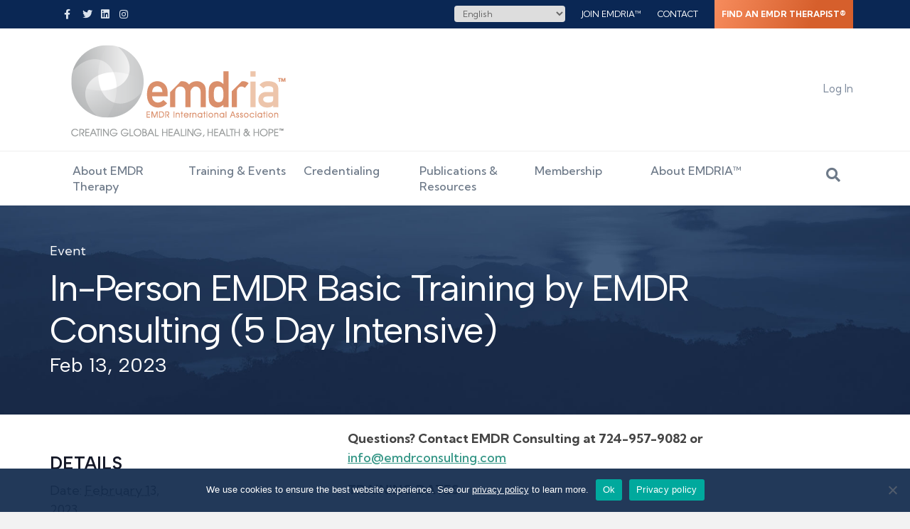

--- FILE ---
content_type: text/html; charset=UTF-8
request_url: https://www.emdria.org/event/emdr-training-by-emdr-consulting-5-day-intensive-33/
body_size: 36253
content:
<!DOCTYPE html>
<html lang="en-US">
<head>
<meta charset="UTF-8" />
<script>
var gform;gform||(document.addEventListener("gform_main_scripts_loaded",function(){gform.scriptsLoaded=!0}),document.addEventListener("gform/theme/scripts_loaded",function(){gform.themeScriptsLoaded=!0}),window.addEventListener("DOMContentLoaded",function(){gform.domLoaded=!0}),gform={domLoaded:!1,scriptsLoaded:!1,themeScriptsLoaded:!1,isFormEditor:()=>"function"==typeof InitializeEditor,callIfLoaded:function(o){return!(!gform.domLoaded||!gform.scriptsLoaded||!gform.themeScriptsLoaded&&!gform.isFormEditor()||(gform.isFormEditor()&&console.warn("The use of gform.initializeOnLoaded() is deprecated in the form editor context and will be removed in Gravity Forms 3.1."),o(),0))},initializeOnLoaded:function(o){gform.callIfLoaded(o)||(document.addEventListener("gform_main_scripts_loaded",()=>{gform.scriptsLoaded=!0,gform.callIfLoaded(o)}),document.addEventListener("gform/theme/scripts_loaded",()=>{gform.themeScriptsLoaded=!0,gform.callIfLoaded(o)}),window.addEventListener("DOMContentLoaded",()=>{gform.domLoaded=!0,gform.callIfLoaded(o)}))},hooks:{action:{},filter:{}},addAction:function(o,r,e,t){gform.addHook("action",o,r,e,t)},addFilter:function(o,r,e,t){gform.addHook("filter",o,r,e,t)},doAction:function(o){gform.doHook("action",o,arguments)},applyFilters:function(o){return gform.doHook("filter",o,arguments)},removeAction:function(o,r){gform.removeHook("action",o,r)},removeFilter:function(o,r,e){gform.removeHook("filter",o,r,e)},addHook:function(o,r,e,t,n){null==gform.hooks[o][r]&&(gform.hooks[o][r]=[]);var d=gform.hooks[o][r];null==n&&(n=r+"_"+d.length),gform.hooks[o][r].push({tag:n,callable:e,priority:t=null==t?10:t})},doHook:function(r,o,e){var t;if(e=Array.prototype.slice.call(e,1),null!=gform.hooks[r][o]&&((o=gform.hooks[r][o]).sort(function(o,r){return o.priority-r.priority}),o.forEach(function(o){"function"!=typeof(t=o.callable)&&(t=window[t]),"action"==r?t.apply(null,e):e[0]=t.apply(null,e)})),"filter"==r)return e[0]},removeHook:function(o,r,t,n){var e;null!=gform.hooks[o][r]&&(e=(e=gform.hooks[o][r]).filter(function(o,r,e){return!!(null!=n&&n!=o.tag||null!=t&&t!=o.priority)}),gform.hooks[o][r]=e)}});
</script>

<meta name='viewport' content='width=device-width, initial-scale=1.0' />
<meta http-equiv='X-UA-Compatible' content='IE=edge' />
<link rel="profile" href="https://gmpg.org/xfn/11" />
<link rel='stylesheet' id='tribe-events-views-v2-bootstrap-datepicker-styles-css' href='https://www.emdria.org/wp-content/plugins/the-events-calendar/vendor/bootstrap-datepicker/css/bootstrap-datepicker.standalone.min.css?ver=6.15.13' media='all' />
<link rel='stylesheet' id='tec-variables-skeleton-css' href='https://www.emdria.org/wp-content/plugins/the-events-calendar/common/build/css/variables-skeleton.css?ver=6.10.1' media='all' />
<link rel='stylesheet' id='tribe-common-skeleton-style-css' href='https://www.emdria.org/wp-content/plugins/the-events-calendar/common/build/css/common-skeleton.css?ver=6.10.1' media='all' />
<link rel='stylesheet' id='tribe-tooltipster-css-css' href='https://www.emdria.org/wp-content/plugins/the-events-calendar/common/vendor/tooltipster/tooltipster.bundle.min.css?ver=6.10.1' media='all' />
<link rel='stylesheet' id='tribe-events-views-v2-skeleton-css' href='https://www.emdria.org/wp-content/plugins/the-events-calendar/build/css/views-skeleton.css?ver=6.15.13' media='all' />
<link rel='stylesheet' id='tec-variables-full-css' href='https://www.emdria.org/wp-content/plugins/the-events-calendar/common/build/css/variables-full.css?ver=6.10.1' media='all' />
<link rel='stylesheet' id='tribe-common-full-style-css' href='https://www.emdria.org/wp-content/plugins/the-events-calendar/common/build/css/common-full.css?ver=6.10.1' media='all' />
<link rel='stylesheet' id='tribe-events-views-v2-full-css' href='https://www.emdria.org/wp-content/plugins/the-events-calendar/build/css/views-full.css?ver=6.15.13' media='all' />
<link rel='stylesheet' id='tribe-events-views-v2-print-css' href='https://www.emdria.org/wp-content/plugins/the-events-calendar/build/css/views-print.css?ver=6.15.13' media='print' />
<link rel='stylesheet' id='tribe-events-pro-views-v2-print-css' href='https://www.emdria.org/wp-content/plugins/events-calendar-pro/build/css/views-print.css?ver=7.7.11' media='print' />
<meta name='robots' content='index, follow, max-image-preview:large, max-snippet:-1, max-video-preview:-1' />
	<style>img:is([sizes="auto" i], [sizes^="auto," i]) { contain-intrinsic-size: 3000px 1500px }</style>
	
	<!-- This site is optimized with the Yoast SEO Premium plugin v26.6 (Yoast SEO v26.6) - https://yoast.com/wordpress/plugins/seo/ -->
	<title>In-Person EMDR Basic Training by EMDR Consulting (5 Day Intensive) - EMDR International Association</title>
	<link rel="canonical" href="https://www.emdria.org/event/emdr-training-by-emdr-consulting-5-day-intensive-33/" />
	<meta property="og:locale" content="en_US" />
	<meta property="og:type" content="article" />
	<meta property="og:title" content="In-Person EMDR Basic Training by EMDR Consulting (5 Day Intensive)" />
	<meta property="og:description" content="Questions? Contact EMDR Consulting at 724-957-9082 or info@emdrconsulting.com TRAINING DATES February 13-17, 2023 Consultation: Ten hours of consultation are required in order to complete&hellip;" />
	<meta property="og:url" content="https://www.emdria.org/event/emdr-training-by-emdr-consulting-5-day-intensive-33/" />
	<meta property="og:site_name" content="EMDR International Association" />
	<meta property="article:publisher" content="https://www.facebook.com/EMDRInternationalAssociation" />
	<meta property="article:modified_time" content="2022-11-17T17:40:47+00:00" />
	<meta property="og:image" content="https://www.emdria.org/wp-content/uploads/2020/04/EMDRIA-Open-Graph.jpg" />
	<meta property="og:image:width" content="1920" />
	<meta property="og:image:height" content="1080" />
	<meta property="og:image:type" content="image/jpeg" />
	<meta name="twitter:card" content="summary_large_image" />
	<meta name="twitter:site" content="@EMDRIA" />
	<meta name="twitter:label1" content="Est. reading time" />
	<meta name="twitter:data1" content="1 minute" />
	<script type="application/ld+json" class="yoast-schema-graph">{"@context":"https://schema.org","@graph":[{"@type":"WebPage","@id":"https://www.emdria.org/event/emdr-training-by-emdr-consulting-5-day-intensive-33/","url":"https://www.emdria.org/event/emdr-training-by-emdr-consulting-5-day-intensive-33/","name":"In-Person EMDR Basic Training by EMDR Consulting (5 Day Intensive) - EMDR International Association","isPartOf":{"@id":"https://www.emdria.org/#website"},"datePublished":"2022-07-26T18:48:49+00:00","dateModified":"2022-11-17T17:40:47+00:00","breadcrumb":{"@id":"https://www.emdria.org/event/emdr-training-by-emdr-consulting-5-day-intensive-33/#breadcrumb"},"inLanguage":"en-US","potentialAction":[{"@type":"ReadAction","target":["https://www.emdria.org/event/emdr-training-by-emdr-consulting-5-day-intensive-33/"]}]},{"@type":"BreadcrumbList","@id":"https://www.emdria.org/event/emdr-training-by-emdr-consulting-5-day-intensive-33/#breadcrumb","itemListElement":[{"@type":"ListItem","position":1,"name":"Home","item":"https://www.emdria.org/"},{"@type":"ListItem","position":2,"name":"Events","item":"https://www.emdria.org/events/"},{"@type":"ListItem","position":3,"name":"In-Person EMDR Basic Training by EMDR Consulting (5 Day Intensive)"}]},{"@type":"WebSite","@id":"https://www.emdria.org/#website","url":"https://www.emdria.org/","name":"EMDR International Association","description":"Creating Global Healing, Health &amp; Hope","publisher":{"@id":"https://www.emdria.org/#organization"},"potentialAction":[{"@type":"SearchAction","target":{"@type":"EntryPoint","urlTemplate":"https://www.emdria.org/?s={search_term_string}"},"query-input":{"@type":"PropertyValueSpecification","valueRequired":true,"valueName":"search_term_string"}}],"inLanguage":"en-US"},{"@type":"Organization","@id":"https://www.emdria.org/#organization","name":"EMDR International Association","url":"https://www.emdria.org/","logo":{"@type":"ImageObject","inLanguage":"en-US","@id":"https://www.emdria.org/#/schema/logo/image/","url":"https://www.emdria.org/wp-content/uploads/2020/01/logo-emdria.png","contentUrl":"https://www.emdria.org/wp-content/uploads/2020/01/logo-emdria.png","width":203,"height":89,"caption":"EMDR International Association"},"image":{"@id":"https://www.emdria.org/#/schema/logo/image/"},"sameAs":["https://www.facebook.com/EMDRInternationalAssociation","https://x.com/EMDRIA"]},{"@type":"Event","name":"In-Person EMDR Basic Training by EMDR Consulting (5 Day Intensive)","description":"Questions? Contact EMDR Consulting at 724-957-9082 or info@emdrconsulting.com TRAINING DATES February 13-17, 2023 Consultation: Ten hours of consultation are required in order to complete&hellip;","url":"https://www.emdria.org/event/emdr-training-by-emdr-consulting-5-day-intensive-33/","eventAttendanceMode":"https://schema.org/OfflineEventAttendanceMode","eventStatus":"https://schema.org/EventScheduled","startDate":"2023-02-13T00:00:00-05:00","endDate":"2023-02-13T23:59:59-05:00","location":{"@type":"Place","name":"San Diego, California","description":"","url":"https://www.emdria.org/venue/san-diego-california/","address":{"@type":"PostalAddress","addressLocality":"San Diego","addressRegion":"California","addressCountry":"United States"},"telephone":"","sameAs":""},"@id":"https://www.emdria.org/event/emdr-training-by-emdr-consulting-5-day-intensive-33/#event","mainEntityOfPage":{"@id":"https://www.emdria.org/event/emdr-training-by-emdr-consulting-5-day-intensive-33/"}}]}</script>
	<!-- / Yoast SEO Premium plugin. -->


<link rel='dns-prefetch' href='//connect.facebook.net' />
<link rel='dns-prefetch' href='//static.addtoany.com' />
<link rel='dns-prefetch' href='//cdnjs.cloudflare.com' />
<link rel='dns-prefetch' href='//www.google.com' />
<link rel='dns-prefetch' href='//fonts.googleapis.com' />
<link href='https://fonts.gstatic.com' crossorigin rel='preconnect' />
<link rel="alternate" type="application/rss+xml" title="EMDR International Association &raquo; Feed" href="https://www.emdria.org/feed/" />
<link rel="alternate" type="application/rss+xml" title="EMDR International Association &raquo; Comments Feed" href="https://www.emdria.org/comments/feed/" />
<link rel="alternate" type="text/calendar" title="EMDR International Association &raquo; iCal Feed" href="https://www.emdria.org/events/?ical=1" />
<link rel="preload" href="https://www.emdria.org/wp-content/plugins/bb-plugin/fonts/fontawesome/5.15.4/webfonts/fa-solid-900.woff2" as="font" type="font/woff2" crossorigin="anonymous">
<link rel="preload" href="https://www.emdria.org/wp-content/plugins/bb-plugin/fonts/fontawesome/5.15.4/webfonts/fa-regular-400.woff2" as="font" type="font/woff2" crossorigin="anonymous">
<link rel="preload" href="https://www.emdria.org/wp-content/plugins/bb-plugin/fonts/fontawesome/5.15.4/webfonts/fa-brands-400.woff2" as="font" type="font/woff2" crossorigin="anonymous">
<script>
window._wpemojiSettings = {"baseUrl":"https:\/\/s.w.org\/images\/core\/emoji\/16.0.1\/72x72\/","ext":".png","svgUrl":"https:\/\/s.w.org\/images\/core\/emoji\/16.0.1\/svg\/","svgExt":".svg","source":{"concatemoji":"https:\/\/www.emdria.org\/wp-includes\/js\/wp-emoji-release.min.js?ver=6.8.3"}};
/*! This file is auto-generated */
!function(s,n){var o,i,e;function c(e){try{var t={supportTests:e,timestamp:(new Date).valueOf()};sessionStorage.setItem(o,JSON.stringify(t))}catch(e){}}function p(e,t,n){e.clearRect(0,0,e.canvas.width,e.canvas.height),e.fillText(t,0,0);var t=new Uint32Array(e.getImageData(0,0,e.canvas.width,e.canvas.height).data),a=(e.clearRect(0,0,e.canvas.width,e.canvas.height),e.fillText(n,0,0),new Uint32Array(e.getImageData(0,0,e.canvas.width,e.canvas.height).data));return t.every(function(e,t){return e===a[t]})}function u(e,t){e.clearRect(0,0,e.canvas.width,e.canvas.height),e.fillText(t,0,0);for(var n=e.getImageData(16,16,1,1),a=0;a<n.data.length;a++)if(0!==n.data[a])return!1;return!0}function f(e,t,n,a){switch(t){case"flag":return n(e,"\ud83c\udff3\ufe0f\u200d\u26a7\ufe0f","\ud83c\udff3\ufe0f\u200b\u26a7\ufe0f")?!1:!n(e,"\ud83c\udde8\ud83c\uddf6","\ud83c\udde8\u200b\ud83c\uddf6")&&!n(e,"\ud83c\udff4\udb40\udc67\udb40\udc62\udb40\udc65\udb40\udc6e\udb40\udc67\udb40\udc7f","\ud83c\udff4\u200b\udb40\udc67\u200b\udb40\udc62\u200b\udb40\udc65\u200b\udb40\udc6e\u200b\udb40\udc67\u200b\udb40\udc7f");case"emoji":return!a(e,"\ud83e\udedf")}return!1}function g(e,t,n,a){var r="undefined"!=typeof WorkerGlobalScope&&self instanceof WorkerGlobalScope?new OffscreenCanvas(300,150):s.createElement("canvas"),o=r.getContext("2d",{willReadFrequently:!0}),i=(o.textBaseline="top",o.font="600 32px Arial",{});return e.forEach(function(e){i[e]=t(o,e,n,a)}),i}function t(e){var t=s.createElement("script");t.src=e,t.defer=!0,s.head.appendChild(t)}"undefined"!=typeof Promise&&(o="wpEmojiSettingsSupports",i=["flag","emoji"],n.supports={everything:!0,everythingExceptFlag:!0},e=new Promise(function(e){s.addEventListener("DOMContentLoaded",e,{once:!0})}),new Promise(function(t){var n=function(){try{var e=JSON.parse(sessionStorage.getItem(o));if("object"==typeof e&&"number"==typeof e.timestamp&&(new Date).valueOf()<e.timestamp+604800&&"object"==typeof e.supportTests)return e.supportTests}catch(e){}return null}();if(!n){if("undefined"!=typeof Worker&&"undefined"!=typeof OffscreenCanvas&&"undefined"!=typeof URL&&URL.createObjectURL&&"undefined"!=typeof Blob)try{var e="postMessage("+g.toString()+"("+[JSON.stringify(i),f.toString(),p.toString(),u.toString()].join(",")+"));",a=new Blob([e],{type:"text/javascript"}),r=new Worker(URL.createObjectURL(a),{name:"wpTestEmojiSupports"});return void(r.onmessage=function(e){c(n=e.data),r.terminate(),t(n)})}catch(e){}c(n=g(i,f,p,u))}t(n)}).then(function(e){for(var t in e)n.supports[t]=e[t],n.supports.everything=n.supports.everything&&n.supports[t],"flag"!==t&&(n.supports.everythingExceptFlag=n.supports.everythingExceptFlag&&n.supports[t]);n.supports.everythingExceptFlag=n.supports.everythingExceptFlag&&!n.supports.flag,n.DOMReady=!1,n.readyCallback=function(){n.DOMReady=!0}}).then(function(){return e}).then(function(){var e;n.supports.everything||(n.readyCallback(),(e=n.source||{}).concatemoji?t(e.concatemoji):e.wpemoji&&e.twemoji&&(t(e.twemoji),t(e.wpemoji)))}))}((window,document),window._wpemojiSettings);
</script>
<link rel='stylesheet' id='tribe-events-full-pro-calendar-style-css' href='https://www.emdria.org/wp-content/plugins/events-calendar-pro/build/css/tribe-events-pro-full.css?ver=7.7.11' media='all' />
<link rel='stylesheet' id='tribe-events-virtual-skeleton-css' href='https://www.emdria.org/wp-content/plugins/events-calendar-pro/build/css/events-virtual-skeleton.css?ver=7.7.11' media='all' />
<link rel='stylesheet' id='tribe-events-virtual-full-css' href='https://www.emdria.org/wp-content/plugins/events-calendar-pro/build/css/events-virtual-full.css?ver=7.7.11' media='all' />
<link rel='stylesheet' id='tribe-events-virtual-single-skeleton-css' href='https://www.emdria.org/wp-content/plugins/events-calendar-pro/build/css/events-virtual-single-skeleton.css?ver=7.7.11' media='all' />
<link rel='stylesheet' id='tribe-events-virtual-single-full-css' href='https://www.emdria.org/wp-content/plugins/events-calendar-pro/build/css/events-virtual-single-full.css?ver=7.7.11' media='all' />
<link rel='stylesheet' id='tec-events-pro-single-css' href='https://www.emdria.org/wp-content/plugins/events-calendar-pro/build/css/events-single.css?ver=7.7.11' media='all' />
<link rel='stylesheet' id='tribe-events-calendar-pro-style-css' href='https://www.emdria.org/wp-content/plugins/events-calendar-pro/build/css/tribe-events-pro-full.css?ver=7.7.11' media='all' />
<link rel='stylesheet' id='tribe-events-pro-mini-calendar-block-styles-css' href='https://www.emdria.org/wp-content/plugins/events-calendar-pro/build/css/tribe-events-pro-mini-calendar-block.css?ver=7.7.11' media='all' />
<link rel='stylesheet' id='tribe-events-v2-single-skeleton-css' href='https://www.emdria.org/wp-content/plugins/the-events-calendar/build/css/tribe-events-single-skeleton.css?ver=6.15.13' media='all' />
<link rel='stylesheet' id='tribe-events-v2-single-skeleton-full-css' href='https://www.emdria.org/wp-content/plugins/the-events-calendar/build/css/tribe-events-single-full.css?ver=6.15.13' media='all' />
<link rel='stylesheet' id='tribe-events-virtual-single-v2-skeleton-css' href='https://www.emdria.org/wp-content/plugins/events-calendar-pro/build/css/events-virtual-single-v2-skeleton.css?ver=7.7.11' media='all' />
<link rel='stylesheet' id='tribe-events-virtual-single-v2-full-css' href='https://www.emdria.org/wp-content/plugins/events-calendar-pro/build/css/events-virtual-single-v2-full.css?ver=7.7.11' media='all' />
<link rel='stylesheet' id='tribe-events-v2-virtual-single-block-css' href='https://www.emdria.org/wp-content/plugins/events-calendar-pro/build/css/events-virtual-single-block.css?ver=7.7.11' media='all' />
<style id='wp-emoji-styles-inline-css'>

	img.wp-smiley, img.emoji {
		display: inline !important;
		border: none !important;
		box-shadow: none !important;
		height: 1em !important;
		width: 1em !important;
		margin: 0 0.07em !important;
		vertical-align: -0.1em !important;
		background: none !important;
		padding: 0 !important;
	}
</style>
<style id='wp-block-library-inline-css'>
:root{--wp-admin-theme-color:#007cba;--wp-admin-theme-color--rgb:0,124,186;--wp-admin-theme-color-darker-10:#006ba1;--wp-admin-theme-color-darker-10--rgb:0,107,161;--wp-admin-theme-color-darker-20:#005a87;--wp-admin-theme-color-darker-20--rgb:0,90,135;--wp-admin-border-width-focus:2px;--wp-block-synced-color:#7a00df;--wp-block-synced-color--rgb:122,0,223;--wp-bound-block-color:var(--wp-block-synced-color)}@media (min-resolution:192dpi){:root{--wp-admin-border-width-focus:1.5px}}.wp-element-button{cursor:pointer}:root{--wp--preset--font-size--normal:16px;--wp--preset--font-size--huge:42px}:root .has-very-light-gray-background-color{background-color:#eee}:root .has-very-dark-gray-background-color{background-color:#313131}:root .has-very-light-gray-color{color:#eee}:root .has-very-dark-gray-color{color:#313131}:root .has-vivid-green-cyan-to-vivid-cyan-blue-gradient-background{background:linear-gradient(135deg,#00d084,#0693e3)}:root .has-purple-crush-gradient-background{background:linear-gradient(135deg,#34e2e4,#4721fb 50%,#ab1dfe)}:root .has-hazy-dawn-gradient-background{background:linear-gradient(135deg,#faaca8,#dad0ec)}:root .has-subdued-olive-gradient-background{background:linear-gradient(135deg,#fafae1,#67a671)}:root .has-atomic-cream-gradient-background{background:linear-gradient(135deg,#fdd79a,#004a59)}:root .has-nightshade-gradient-background{background:linear-gradient(135deg,#330968,#31cdcf)}:root .has-midnight-gradient-background{background:linear-gradient(135deg,#020381,#2874fc)}.has-regular-font-size{font-size:1em}.has-larger-font-size{font-size:2.625em}.has-normal-font-size{font-size:var(--wp--preset--font-size--normal)}.has-huge-font-size{font-size:var(--wp--preset--font-size--huge)}.has-text-align-center{text-align:center}.has-text-align-left{text-align:left}.has-text-align-right{text-align:right}#end-resizable-editor-section{display:none}.aligncenter{clear:both}.items-justified-left{justify-content:flex-start}.items-justified-center{justify-content:center}.items-justified-right{justify-content:flex-end}.items-justified-space-between{justify-content:space-between}.screen-reader-text{border:0;clip-path:inset(50%);height:1px;margin:-1px;overflow:hidden;padding:0;position:absolute;width:1px;word-wrap:normal!important}.screen-reader-text:focus{background-color:#ddd;clip-path:none;color:#444;display:block;font-size:1em;height:auto;left:5px;line-height:normal;padding:15px 23px 14px;text-decoration:none;top:5px;width:auto;z-index:100000}html :where(.has-border-color){border-style:solid}html :where([style*=border-top-color]){border-top-style:solid}html :where([style*=border-right-color]){border-right-style:solid}html :where([style*=border-bottom-color]){border-bottom-style:solid}html :where([style*=border-left-color]){border-left-style:solid}html :where([style*=border-width]){border-style:solid}html :where([style*=border-top-width]){border-top-style:solid}html :where([style*=border-right-width]){border-right-style:solid}html :where([style*=border-bottom-width]){border-bottom-style:solid}html :where([style*=border-left-width]){border-left-style:solid}html :where(img[class*=wp-image-]){height:auto;max-width:100%}:where(figure){margin:0 0 1em}html :where(.is-position-sticky){--wp-admin--admin-bar--position-offset:var(--wp-admin--admin-bar--height,0px)}@media screen and (max-width:600px){html :where(.is-position-sticky){--wp-admin--admin-bar--position-offset:0px}}
</style>
<style id='classic-theme-styles-inline-css'>
/*! This file is auto-generated */
.wp-block-button__link{color:#fff;background-color:#32373c;border-radius:9999px;box-shadow:none;text-decoration:none;padding:calc(.667em + 2px) calc(1.333em + 2px);font-size:1.125em}.wp-block-file__button{background:#32373c;color:#fff;text-decoration:none}
</style>
<link rel='stylesheet' id='wp-components-css' href='https://www.emdria.org/wp-includes/css/dist/components/style.min.css?ver=6.8.3' media='all' />
<link rel='stylesheet' id='wp-preferences-css' href='https://www.emdria.org/wp-includes/css/dist/preferences/style.min.css?ver=6.8.3' media='all' />
<link rel='stylesheet' id='wp-block-editor-css' href='https://www.emdria.org/wp-includes/css/dist/block-editor/style.min.css?ver=6.8.3' media='all' />
<link rel='stylesheet' id='popup-maker-block-library-style-css' href='https://www.emdria.org/wp-content/plugins/popup-maker/dist/packages/block-library-style.css?ver=dbea705cfafe089d65f1' media='all' />
<link rel='stylesheet' id='mediaelement-css' href='https://www.emdria.org/wp-includes/js/mediaelement/mediaelementplayer-legacy.min.css?ver=4.2.17' media='all' />
<link rel='stylesheet' id='wp-mediaelement-css' href='https://www.emdria.org/wp-includes/js/mediaelement/wp-mediaelement.min.css?ver=6.8.3' media='all' />
<link rel='stylesheet' id='view_editor_gutenberg_frontend_assets-css' href='https://www.emdria.org/wp-content/plugins/wp-views/public/css/views-frontend.css?ver=3.6.21' media='all' />
<style id='view_editor_gutenberg_frontend_assets-inline-css'>
.wpv-sort-list-dropdown.wpv-sort-list-dropdown-style-default > span.wpv-sort-list,.wpv-sort-list-dropdown.wpv-sort-list-dropdown-style-default .wpv-sort-list-item {border-color: #cdcdcd;}.wpv-sort-list-dropdown.wpv-sort-list-dropdown-style-default .wpv-sort-list-item a {color: #444;background-color: #fff;}.wpv-sort-list-dropdown.wpv-sort-list-dropdown-style-default a:hover,.wpv-sort-list-dropdown.wpv-sort-list-dropdown-style-default a:focus {color: #000;background-color: #eee;}.wpv-sort-list-dropdown.wpv-sort-list-dropdown-style-default .wpv-sort-list-item.wpv-sort-list-current a {color: #000;background-color: #eee;}
.wpv-sort-list-dropdown.wpv-sort-list-dropdown-style-default > span.wpv-sort-list,.wpv-sort-list-dropdown.wpv-sort-list-dropdown-style-default .wpv-sort-list-item {border-color: #cdcdcd;}.wpv-sort-list-dropdown.wpv-sort-list-dropdown-style-default .wpv-sort-list-item a {color: #444;background-color: #fff;}.wpv-sort-list-dropdown.wpv-sort-list-dropdown-style-default a:hover,.wpv-sort-list-dropdown.wpv-sort-list-dropdown-style-default a:focus {color: #000;background-color: #eee;}.wpv-sort-list-dropdown.wpv-sort-list-dropdown-style-default .wpv-sort-list-item.wpv-sort-list-current a {color: #000;background-color: #eee;}.wpv-sort-list-dropdown.wpv-sort-list-dropdown-style-grey > span.wpv-sort-list,.wpv-sort-list-dropdown.wpv-sort-list-dropdown-style-grey .wpv-sort-list-item {border-color: #cdcdcd;}.wpv-sort-list-dropdown.wpv-sort-list-dropdown-style-grey .wpv-sort-list-item a {color: #444;background-color: #eeeeee;}.wpv-sort-list-dropdown.wpv-sort-list-dropdown-style-grey a:hover,.wpv-sort-list-dropdown.wpv-sort-list-dropdown-style-grey a:focus {color: #000;background-color: #e5e5e5;}.wpv-sort-list-dropdown.wpv-sort-list-dropdown-style-grey .wpv-sort-list-item.wpv-sort-list-current a {color: #000;background-color: #e5e5e5;}
.wpv-sort-list-dropdown.wpv-sort-list-dropdown-style-default > span.wpv-sort-list,.wpv-sort-list-dropdown.wpv-sort-list-dropdown-style-default .wpv-sort-list-item {border-color: #cdcdcd;}.wpv-sort-list-dropdown.wpv-sort-list-dropdown-style-default .wpv-sort-list-item a {color: #444;background-color: #fff;}.wpv-sort-list-dropdown.wpv-sort-list-dropdown-style-default a:hover,.wpv-sort-list-dropdown.wpv-sort-list-dropdown-style-default a:focus {color: #000;background-color: #eee;}.wpv-sort-list-dropdown.wpv-sort-list-dropdown-style-default .wpv-sort-list-item.wpv-sort-list-current a {color: #000;background-color: #eee;}.wpv-sort-list-dropdown.wpv-sort-list-dropdown-style-grey > span.wpv-sort-list,.wpv-sort-list-dropdown.wpv-sort-list-dropdown-style-grey .wpv-sort-list-item {border-color: #cdcdcd;}.wpv-sort-list-dropdown.wpv-sort-list-dropdown-style-grey .wpv-sort-list-item a {color: #444;background-color: #eeeeee;}.wpv-sort-list-dropdown.wpv-sort-list-dropdown-style-grey a:hover,.wpv-sort-list-dropdown.wpv-sort-list-dropdown-style-grey a:focus {color: #000;background-color: #e5e5e5;}.wpv-sort-list-dropdown.wpv-sort-list-dropdown-style-grey .wpv-sort-list-item.wpv-sort-list-current a {color: #000;background-color: #e5e5e5;}.wpv-sort-list-dropdown.wpv-sort-list-dropdown-style-blue > span.wpv-sort-list,.wpv-sort-list-dropdown.wpv-sort-list-dropdown-style-blue .wpv-sort-list-item {border-color: #0099cc;}.wpv-sort-list-dropdown.wpv-sort-list-dropdown-style-blue .wpv-sort-list-item a {color: #444;background-color: #cbddeb;}.wpv-sort-list-dropdown.wpv-sort-list-dropdown-style-blue a:hover,.wpv-sort-list-dropdown.wpv-sort-list-dropdown-style-blue a:focus {color: #000;background-color: #95bedd;}.wpv-sort-list-dropdown.wpv-sort-list-dropdown-style-blue .wpv-sort-list-item.wpv-sort-list-current a {color: #000;background-color: #95bedd;}
</style>
<link rel='stylesheet' id='tribe-events-v2-single-blocks-css' href='https://www.emdria.org/wp-content/plugins/the-events-calendar/build/css/tribe-events-single-blocks.css?ver=6.15.13' media='all' />
<link rel='stylesheet' id='cookie-notice-front-css' href='https://www.emdria.org/wp-content/plugins/cookie-notice/css/front.min.css?ver=2.5.11' media='all' />
<link rel='stylesheet' id='yoko-directory-frontend-css' href='https://www.emdria.org/wp-content/plugins/yoko-directory/assets/css/frontend.css?ver=1.0.1' media='all' />
<link rel='stylesheet' id='font-awesome-5-css' href='https://www.emdria.org/wp-content/plugins/bb-plugin/fonts/fontawesome/5.15.4/css/all.min.css?ver=2.9.4.2' media='all' />
<link rel='stylesheet' id='fl-builder-layout-bundle-92a0b4412d6b91047ac2e71e2b878e7a-css' href='https://www.emdria.org/wp-content/uploads/bb-plugin/cache/92a0b4412d6b91047ac2e71e2b878e7a-layout-bundle.css?ver=2.9.4.2-1.5.2.1' media='all' />
<link rel='stylesheet' id='tribe-events-block-event-venue-css' href='https://www.emdria.org/wp-content/plugins/the-events-calendar/build/event-venue/frontend.css?ver=6.15.13' media='all' />
<link rel='stylesheet' id='newsletter-css' href='https://www.emdria.org/wp-content/plugins/newsletter/style.css?ver=9.1.0' media='all' />
<link rel='stylesheet' id='yoko-sso-frontend-css' href='https://www.emdria.org/wp-content/plugins/yoko-sso/assets/frontend.css?ver=0.1.1' media='all' />
<link rel='stylesheet' id='gforms_reset_css-css' href='https://www.emdria.org/wp-content/plugins/gravityforms/legacy/css/formreset.min.css?ver=2.9.25' media='all' />
<link rel='stylesheet' id='gforms_formsmain_css-css' href='https://www.emdria.org/wp-content/plugins/gravityforms/legacy/css/formsmain.min.css?ver=2.9.25' media='all' />
<link rel='stylesheet' id='gforms_ready_class_css-css' href='https://www.emdria.org/wp-content/plugins/gravityforms/legacy/css/readyclass.min.css?ver=2.9.25' media='all' />
<link rel='stylesheet' id='gforms_browsers_css-css' href='https://www.emdria.org/wp-content/plugins/gravityforms/legacy/css/browsers.min.css?ver=2.9.25' media='all' />
<link rel='stylesheet' id='gform_apc_theme-css' href='https://www.emdria.org/wp-content/plugins/gravityformsadvancedpostcreation/assets/css/dist/theme.min.css?ver=1.6.1' media='all' />
<link rel='stylesheet' id='popup-maker-site-css' href='//www.emdria.org/wp-content/uploads/pum/pum-site-styles.css?generated=1767628940&#038;ver=1.21.5' media='all' />
<link rel='stylesheet' id='addtoany-css' href='https://www.emdria.org/wp-content/plugins/add-to-any/addtoany.min.css?ver=1.16' media='all' />
<link rel='stylesheet' id='jquery-magnificpopup-css' href='https://www.emdria.org/wp-content/plugins/bb-plugin/css/jquery.magnificpopup.min.css?ver=2.9.4.2' media='all' />
<link rel='stylesheet' id='base-css' href='https://www.emdria.org/wp-content/themes/bb-theme/css/base.min.css?ver=1.7.19.1' media='all' />
<link rel='stylesheet' id='fl-automator-skin-css' href='https://www.emdria.org/wp-content/uploads/bb-theme/skin-6961527f4d220.css?ver=1.7.19.1' media='all' />
<link rel='stylesheet' id='fl-child-theme-css' href='https://www.emdria.org/wp-content/themes/bb-theme-child/style.css?ver=1.0.2' media='all' />
<link rel='stylesheet' id='fl-builder-google-fonts-434bb8b9306df5383a0d5df7cb5a3fdb-css' href='//fonts.googleapis.com/css?family=Kumbh+Sans%3A300%2C400%2C700%2C500%7CAlbert+Sans%3A400&#038;ver=6.8.3' media='all' />
<script src="https://www.emdria.org/wp-content/plugins/wp-views/vendor/toolset/common-es/public/toolset-common-es-frontend.js?ver=175000" id="toolset-common-es-frontend-js"></script>
<script src="https://www.emdria.org/wp-includes/js/jquery/jquery.min.js?ver=3.7.1" id="jquery-core-js"></script>
<script src="https://www.emdria.org/wp-includes/js/jquery/jquery-migrate.min.js?ver=3.4.1" id="jquery-migrate-js"></script>
<script src="https://www.emdria.org/wp-content/plugins/the-events-calendar/common/build/js/tribe-common.js?ver=9c44e11f3503a33e9540" id="tribe-common-js"></script>
<script src="https://www.emdria.org/wp-content/plugins/the-events-calendar/build/js/views/breakpoints.js?ver=4208de2df2852e0b91ec" id="tribe-events-views-v2-breakpoints-js"></script>
<script id="addtoany-core-js-before">
window.a2a_config=window.a2a_config||{};a2a_config.callbacks=[];a2a_config.overlays=[];a2a_config.templates={};
</script>
<script defer src="https://static.addtoany.com/menu/page.js" id="addtoany-core-js"></script>
<script defer src="https://www.emdria.org/wp-content/plugins/add-to-any/addtoany.min.js?ver=1.1" id="addtoany-jquery-js"></script>
<script id="cookie-notice-front-js-before">
var cnArgs = {"ajaxUrl":"https:\/\/www.emdria.org\/wp-admin\/admin-ajax.php","nonce":"b343c277b1","hideEffect":"fade","position":"bottom","onScroll":true,"onScrollOffset":500,"onClick":false,"cookieName":"cookie_notice_accepted","cookieTime":31536000,"cookieTimeRejected":31536000,"globalCookie":false,"redirection":false,"cache":false,"revokeCookies":false,"revokeCookiesOpt":"automatic"};
</script>
<script src="https://www.emdria.org/wp-content/plugins/cookie-notice/js/front.min.js?ver=2.5.11" id="cookie-notice-front-js"></script>
<script defer='defer' src="https://www.emdria.org/wp-content/plugins/gravityforms/js/jquery.json.min.js?ver=2.9.25" id="gform_json-js"></script>
<script id="gform_gravityforms-js-extra">
var gf_global = {"gf_currency_config":{"name":"U.S. Dollar","symbol_left":"$","symbol_right":"","symbol_padding":"","thousand_separator":",","decimal_separator":".","decimals":2,"code":"USD"},"base_url":"https:\/\/www.emdria.org\/wp-content\/plugins\/gravityforms","number_formats":[],"spinnerUrl":"https:\/\/www.emdria.org\/wp-content\/plugins\/gravityforms\/images\/spinner.svg","version_hash":"5cc4403964938f2b6269aee9135ee4f3","strings":{"newRowAdded":"New row added.","rowRemoved":"Row removed","formSaved":"The form has been saved.  The content contains the link to return and complete the form."}};
var gf_global = {"gf_currency_config":{"name":"U.S. Dollar","symbol_left":"$","symbol_right":"","symbol_padding":"","thousand_separator":",","decimal_separator":".","decimals":2,"code":"USD"},"base_url":"https:\/\/www.emdria.org\/wp-content\/plugins\/gravityforms","number_formats":[],"spinnerUrl":"https:\/\/www.emdria.org\/wp-content\/plugins\/gravityforms\/images\/spinner.svg","version_hash":"5cc4403964938f2b6269aee9135ee4f3","strings":{"newRowAdded":"New row added.","rowRemoved":"Row removed","formSaved":"The form has been saved.  The content contains the link to return and complete the form."}};
var gform_i18n = {"datepicker":{"days":{"monday":"Mo","tuesday":"Tu","wednesday":"We","thursday":"Th","friday":"Fr","saturday":"Sa","sunday":"Su"},"months":{"january":"January","february":"February","march":"March","april":"April","may":"May","june":"June","july":"July","august":"August","september":"September","october":"October","november":"November","december":"December"},"firstDay":1,"iconText":"Select date"}};
var gf_legacy_multi = {"5":"1"};
var gform_gravityforms = {"strings":{"invalid_file_extension":"This type of file is not allowed. Must be one of the following:","delete_file":"Delete this file","in_progress":"in progress","file_exceeds_limit":"File exceeds size limit","illegal_extension":"This type of file is not allowed.","max_reached":"Maximum number of files reached","unknown_error":"There was a problem while saving the file on the server","currently_uploading":"Please wait for the uploading to complete","cancel":"Cancel","cancel_upload":"Cancel this upload","cancelled":"Cancelled","error":"Error","message":"Message"},"vars":{"images_url":"https:\/\/www.emdria.org\/wp-content\/plugins\/gravityforms\/images"}};
</script>
<script defer='defer' src="https://www.emdria.org/wp-content/plugins/gravityforms/js/gravityforms.min.js?ver=2.9.25" id="gform_gravityforms-js"></script>
<script defer='defer' src="https://www.google.com/recaptcha/api.js?hl=en&amp;ver=6.8.3#038;render=explicit" id="gform_recaptcha-js"></script>
<script defer='defer' src="https://www.emdria.org/wp-content/plugins/gravityforms/assets/js/dist/utils.min.js?ver=48a3755090e76a154853db28fc254681" id="gform_gravityforms_utils-js"></script>
<script id="gform_apc_shared-js-extra">
var gform_apc_shared = {"i18n":{"untitledPost":"Untitled","published":"Published","draft":"Draft","columnTitle":"Title","columnStatus":"Status","columnDate":"Date","columnActions":"Actions","previousPage":"Previous Page","previousLabel":"Prev","nextPage":"Next Page","nextLabel":"Next","noPostsFoundMessage":"No Editable Posts Found"},"pagination":{"ajax_url":"https:\/\/www.emdria.org\/wp-admin\/admin-ajax.php","nonce":"08f4616e0b"}};
var gform_apc_shared = {"i18n":{"untitledPost":"Untitled","published":"Published","draft":"Draft","columnTitle":"Title","columnStatus":"Status","columnDate":"Date","columnActions":"Actions","previousPage":"Previous Page","previousLabel":"Prev","nextPage":"Next Page","nextLabel":"Next","noPostsFoundMessage":"No Editable Posts Found"},"pagination":{"ajax_url":"https:\/\/www.emdria.org\/wp-admin\/admin-ajax.php","nonce":"08f4616e0b"}};
</script>
<link rel="https://api.w.org/" href="https://www.emdria.org/wp-json/" /><link rel="alternate" title="JSON" type="application/json" href="https://www.emdria.org/wp-json/wp/v2/tribe_events/37129" /><link rel="EditURI" type="application/rsd+xml" title="RSD" href="https://www.emdria.org/xmlrpc.php?rsd" />
<meta name="generator" content="WordPress 6.8.3" />
<link rel='shortlink' href='https://www.emdria.org/?p=37129' />
<link rel="alternate" title="oEmbed (JSON)" type="application/json+oembed" href="https://www.emdria.org/wp-json/oembed/1.0/embed?url=https%3A%2F%2Fwww.emdria.org%2Fevent%2Femdr-training-by-emdr-consulting-5-day-intensive-33%2F" />
<link rel="alternate" title="oEmbed (XML)" type="text/xml+oembed" href="https://www.emdria.org/wp-json/oembed/1.0/embed?url=https%3A%2F%2Fwww.emdria.org%2Fevent%2Femdr-training-by-emdr-consulting-5-day-intensive-33%2F&#038;format=xml" />

		<!-- GA Google Analytics @ https://m0n.co/ga -->
		<script async src="https://www.googletagmanager.com/gtag/js?id=UA-86652206-1"></script>
		<script>
			window.dataLayer = window.dataLayer || [];
			function gtag(){dataLayer.push(arguments);}
			gtag('js', new Date());
			gtag('config', 'UA-86652206-1');
		</script>

	<meta name="tec-api-version" content="v1"><meta name="tec-api-origin" content="https://www.emdria.org"><link rel="alternate" href="https://www.emdria.org/wp-json/tribe/events/v1/events/37129" /> <script> window.addEventListener("load",function(){ var c={script:false,link:false}; function ls(s) { if(!['script','link'].includes(s)||c[s]){return;}c[s]=true; var d=document,f=d.getElementsByTagName(s)[0],j=d.createElement(s); if(s==='script'){j.async=true;j.src='https://www.emdria.org/wp-content/plugins/wp-views/vendor/toolset/blocks/public/js/frontend.js?v=1.6.17';}else{ j.rel='stylesheet';j.href='https://www.emdria.org/wp-content/plugins/wp-views/vendor/toolset/blocks/public/css/style.css?v=1.6.17';} f.parentNode.insertBefore(j, f); }; function ex(){ls('script');ls('link')} window.addEventListener("scroll", ex, {once: true}); if (('IntersectionObserver' in window) && ('IntersectionObserverEntry' in window) && ('intersectionRatio' in window.IntersectionObserverEntry.prototype)) { var i = 0, fb = document.querySelectorAll("[class^='tb-']"), o = new IntersectionObserver(es => { es.forEach(e => { o.unobserve(e.target); if (e.intersectionRatio > 0) { ex();o.disconnect();}else{ i++;if(fb.length>i){o.observe(fb[i])}} }) }); if (fb.length) { o.observe(fb[i]) } } }) </script>
	<noscript>
		<link rel="stylesheet" href="https://www.emdria.org/wp-content/plugins/wp-views/vendor/toolset/blocks/public/css/style.css">
	</noscript><link rel="icon" href="https://www.emdria.org/wp-content/uploads/2020/01/cropped-favicon-3-32x32.png" sizes="32x32" />
<link rel="icon" href="https://www.emdria.org/wp-content/uploads/2020/01/cropped-favicon-3-192x192.png" sizes="192x192" />
<link rel="apple-touch-icon" href="https://www.emdria.org/wp-content/uploads/2020/01/cropped-favicon-3-180x180.png" />
<meta name="msapplication-TileImage" content="https://www.emdria.org/wp-content/uploads/2020/01/cropped-favicon-3-270x270.png" />
		<style id="wp-custom-css">
			.gform_wrapper hr {
	margin: 0;
}


/**** OLD STUFF ****/

.fl-page-content a {
	font-weight: 700 !important;
}

/* == hide linkedin icon == */
i.fab.fa-linkedin-in {display:none !important;}
.fl-icon-group .fl-icon:nth-child(3) {display: none;}

/* == SSO == */
@media (min-width: 768px) {
	.fl-page-nav-bottom .fl-page-header-content .fl-page-header-text {
		margin-right: -25px;
	}
}

.fl-page-header-text span {
	padding: 2px 10px;
}

/* == Directory == */

.location-results {
	z-index: 1000;
}

ul#menu-super-nav li.translate {
	display:inline-flex !important;
}

.fl-page-bar .col-md-6.text-left {
	width: 40%;
}

.fl-page-bar .col-md-6.text-right {
	width: 60%;
}

.indiv-special + .indiv-special .fl-module-content {
    margin-top: -6px;
    margin-bottom: 0px;
}

.single-tribe_events .fl-page a.tribe-events-gcal, .single-tribe_events .fl-page a.tribe-events-gcal:hover, .single-tribe_events .fl-page a.tribe-events-ical, .single-tribe_events .fl-page a.tribe-events-ical:hover {
	background: transparent;
}
/* popup styles */
.popclass, divpop {
padding: 10px;
}

@media screen and (max-width: 992px) and (min-width: 768px) {
	.fl-page-bar .col-md-6.text-right {
		width: 80%; 
	}
	.fl-page-bar .col-md-6.text-left {
		width: 20%;  
	}
}


@media screen and (max-width: 767px) {
.fl-page-bar {
	display: block; 
}
	
	.fl-page-bar .menu-item, .fl-page-bar .menu-item.translate, ul#menu-super-nav li.translate {
		display: none!important; 
	}
	.fl-page-bar .menu-item.nav-button {
		display: block!important;
		width: 100%; 
	}
	.fl-page-bar .fl-social-icons {
		display: none; 
	}
	.fl-page-bar .col-md-6.text-right {
		width: 100%; 
	}
	.fl-page-bar nav {
		display: block; 
	}
	.fl-page-bar-nav>li>a {
		padding: 8px; 
	}
}



/****** NEW STUFF ******/

.fl-post-content h1 {
	font-size: 52px;
}

.fl-page-content a {
    font-weight: 500 !important;
}

.fl-page-content h1 a,.fl-page-content h2 a,.fl-page-content h3 a,.fl-page-content h4 a,.fl-page-content h5 a,.fl-page-content h6 a {
	font-weight: 400!important;
}

.fl-post-feed .fl-post-feed-post img {
	border: 0px; 
	border-radius: 8px; 
}


.fl-page-nav-bottom .fl-page-header-content .fl-page-header-text {
	font-size: 15px;
	padding-top: 8px;
}

.fl-page-nav-wrap ul.navbar-nav {
	display: flex; 
}


.fl-page-nav-wrap ul.navbar-nav > li {
	flex: 1; 
}

.fl-page-nav-wrap .navbar-nav li>a {
	padding: 16px 12px; 
}

.fl-page-nav-wrap {
	border-top: 1px solid #eee;
}

.fl-page-bar .navbar-nav li.nav-button>a {
    background-image: linear-gradient(110deg, #f78c5d 0%, #d65f2c 70%);
	font-weight: 700;
	margin-left: 10px;
}

@media screen and (max-width: 767px) {
	.fl-page-bar .navbar-nav li.nav-button>a {
		margin-left: 0px; 
	}
}


.fl-page-bar .navbar-nav li.nav-button>a:hover {
    background-image: linear-gradient(90deg, #f78c5d 0%, #c94d10 70%);
}

.fl-page-nav ul.sub-menu {
	border-top: 0px; 
	border-radius: 4px; 
}

fl-page-nav-right.fl-page-header-fixed .fl-page-nav-wrap .navbar-nav>li>a, .fl-page-header-fixed .fl-page-nav-wrap .navbar-nav>li>a {
    font-size: 15px !important;
		text-align:left;
}

.gt_selector {
	color: #666;
	padding: 3px 8px;
		border: 0px; 
	border-radius: 4px; 
	margin-right: 10px;
}

.fl-page-bar .fl-social-icons i {
	color: #DBE3ED; 
}

.banner-title h1{
	font-size:52px !important;
}

.feed-content-meta .fl-post-more-link .fl-button.simple-button {
	background: none;
}

.feed-content-meta .fl-post-more-link .fl-button.simple-button:hover {
	background: none; 
}

@media screen and (max-width: 1024px) {
.banner-title h1{
	font-size:46px !important;
}
}


@media screen and (max-width: 767px) {
.banner-title h1{
	font-size:36px !important;
}
}

.fl-module-cta .fl-module-content {
	border: 0px; 
	box-shadow: 0px 4px 24px rgba(0,0,0,0.1);
}

.home-cta.fl-module-cta .fl-module-content {
	padding-top: 10px;
	background-color: rgba(255,255,255,0.85);
}

.fl-cta-stacked .fl-cta-button {
	padding-top: 0px;
}

.light-bg {
	background: #f1f4f5; 
}

.square-feed img {
	max-width: 100%; 
	height: 600px!important; 
	object-fit: cover;
}

.home-training .event-grid .ecs-venue-details {
	color: rgba(255,255,255,0.7);
}

.fl-page .home-training .ecs-events.default.default-1 .ecs-event {
	padding-bottom: 60px;
}

.home-training .tribe-event-date-start {
	background: #fff; 
	border-radius: 8px; 
	padding: 2px 8px; 
	color: #333;
	margin-bottom: 10px; 
	display: inline-block; 
}

.home-training .event-grid .ecs-events .ecs-event {
	border-top: 1px solid rgba(255,255,255,0.15);
	border-radius: 12px;
}

.fl-content p .button, .fl-page input[type=button], .fl-page input[type=submit], .fl-page .fl-builder-content a.fl-button, .fl-page .fl-builder-content a.fl-button:visited, .fl-page .wp-block-button__link, button.facetwp-reset {
    /*background-image: linear-gradient(110deg, #01957C 0%, #3ABBA6 100%);*/
		background: linear-gradient(133deg, #01957C 0%, #3ABBA6 100%);
	
}

.fl-content p .button:hover, .fl-page input[type=button]:hover, .fl-page input[type=submit]:hover, .fl-page .fl-builder-content a.fl-button:hover, .fl-page .fl-builder-content a.fl-button:hover, .fl-page .wp-block-button__link:hover, button.facetwp-reset:hover {
   /* background-image: linear-gradient(90deg, #9e4866 0%, #892e51 70%);*/	
	background: linear-gradient(90deg, #01957C 0%, #01957C 70%);
}


.fl-page .alt button, .button, .fl-page .alt input[type=button], .fl-page .alt input[type=submit], .fl-page .fl-builder-content .alt a.fl-button, .fl-page .fl-builder-content .alt a.fl-button:visited, .fl-page .alt .wp-block-button__link {
    background-image: linear-gradient(110deg, #f78c5d 0%, #d65f2c 70%);
}

.fl-page .alt button:hover, .button, .fl-page .alt input[type=button]:hover, .fl-page .alt input[type=submit]:hover, .fl-page .fl-builder-content .alt a.fl-button:hover, .fl-page .fl-builder-content .alt a.fl-button:hover, .fl-page .alt .wp-block-button__link:hover {
    background-image: linear-gradient(90deg, #f78c5d 0%, #c94d10 70%);
}

.grid-cards .fl-col-content {
	border: 1px solid #efefef; 
	background: #fff; 
	border-radius: 6px; 
	margin: 10px; 
	box-shadow: 0px 0px 6px rgba(0,0,0,0.05);
	overflow: hidden; 
}

.grid-cards .fl-module-photo .fl-module-content {
	margin: 0px; 
}

.grid-columns img, .river-contained img, .content-image-content img {
	border-radius: 6px; 
}

.fl-module-cta .fl-module-content {
	padding: 40px 40px 30px;
	border-radius: 6px; 
}


@media screen and (max-width: 767px) {
	.square-feed img {
		height: 400px; 
	}
}

.footer-main {
	font-size: 16px;
}



/****** NEW FEEDS 2023 ******/

.dynamic-list .fl-post-feed-post {
	box-shadow: 0px 4px 24px rgba(0,0,0,0.05);
	overflow: visible;
	padding: 0px; 
	border-radius: 8px; 
	overflow: hidden;
	margin-bottom: 20px!important;
	border: 1px solid #f3f3f3; 
	padding: 8px;
}

.single-dynamic-list-item {
	display: flex;
}

.single-dynamic-list-left {
	flex: 1;
	background: #eee; 
	border-radius: 4px; 
	position: relative;
}

.single-dynamic-list-left img {
	height: 100%; 
	object-fit: cover;
	min-height: 240px;
}

.post-meta {
	text-transform: uppercase;
	font-size: 14px;
	opacity: .5;
}

.content-type-bubble {
	position: absolute; 
	background: rgba(216,220,224); 
	font-size: 14px; 
	padding: 3px 6px; 
	border-radius: 4px; 
	top: 8px;
	left: 8px;
	text-transform: capitalize;
}

.single-dynamic-list-item .single-dynamic-list-right {
	flex: 2;
	padding: 30px; 
}


.single-dynamic-list-item .fl-post-title {
	border: 0px;
}

.single-dynamic-list-item .fl-post-more-link a .link-text {
	display: none; 
}

.single-dynamic-list-item .fl-post-more-link a {
	padding: 6px 12px; 
    background: linear-gradient(133deg, #01957C 0%, #3ABBA6 100%);
	color: #fff; 
	border-radius: 4px; 
	display: inline-block;
}


.single-dynamic-list-item .fl-post-more-link a:hover { 
    background: linear-gradient(90deg, #01957C 0%, #01957C 70%);
}

.facet-accordion .fl-accordion-item {
	border: 0px; 
	padding: 0px; 
}


.facet-accordion .fl-accordion-item .fl-accordion-content {
	padding: 0px; 
}

.facet-accordion .fl-accordion-button {
	padding: 0px 0px 30px;
	border-top: 1px solid #eee; 
	padding-top: 10px; 
}

.facet-accordion .fl-accordion-button  a {
	color: #253d60; 
}

.facet-accordion strong {
	font-size: 14px; 
}

.facet-accordion .facetwp-facet {
	margin-bottom: 20px; 
}

.facet-accordion .facetwp-facet-date_range {
	display: flex; 
}

.facet-accordion .facetwp-date-min {
	margin-right: 8px; 
}


.facet-accordion .facetwp-date-min::placeholder, .facet-accordion .facetwp-date-max::placeholder {
	color: #444; 
}


.facet-accordion .facetwp-search {
	width: 102%; 
}

.facet-accordion .facetwp-search::placeholder {
	color: #333; 
}

.facet-accordion .facetwp-type-fselect .fs-wrap {
	width: 100%; 
}

.facet-accordion .fs-dropdown {
	border-radius: 4px; 
	box-shadow: 0px 4px 12px rgba(0,0,0,0.1);
}

.facet-accordion .facetwp-type-fselect .fs-label-wrap {
	border-radius: 4px; 
}

.facet-accordion .fl-accordion-item-active {
	overflow: visible; 
}

.facet-accordion .fl-accordion-button a {
	text-decoration: none; 
}

.facetwp-type-fselect .fs-option .fs-option-label, .fs-label-wrap .fs-label {font-size: 14px;}

/* .meta-accordion .facet-filter {
	margin-bottom: 15px; 
} */

@media screen and (max-width: 767px) {
	.single-dynamic-list-item {
		flex: none; 
		display: block; 
	}
	.single-dynamic-list-item-left, .single-dynamic-list-item-right {
		flex: none; 
		display: block; 
	}
	.single-dynamic-list-item .single-dynamic-list-right {
		padding: 20px 10px;
	}
	
.single-dynamic-list-left img {
	height: 180px; 
	min-height: 180px; 
	width: 100%; 
	}
}

/* Social Share Icons */
.div-share-icons {
	display: flex;
	flex-direction: row;
	flex-wrap: nowrap;
	align-items: center;
	justify-content: flex-end;
	transition: all .2s ease;
}

.div-share-icons svg {width: 25px !important;}

.div-share-icons a:not(:last-of-type) {margin-right: 10px;}

.div-share-icons a .a2a_svg {background-color: rgba(0,0,0,0) !important;}

.div-share-icons g, .div-share-icons path {fill: rgba(255, 255, 255, 0.6);}

.div-share-icons a:hover g, .div-share-icons a:hover path {fill: #fff;}

.episode-sponsor {
	display: flex;
	flex-wrap: wrap;
	align-content: center;
	margin-bottom: 20px;
}

.sponsor-logo {width: 30%;}
.sponsor-content {
	width: 70%;
	padding: 20px;
}

.sponsor-name {
	font-size: 24px;
	font-weight: 500;
}

.facetwp-type-fselect .fs-option .fs-option-label {text-wrap: wrap !important;}

/* Accordions */

a.fl-accordion-button-icon {text-decoration: none;}

/* FacetWP */

.fs-dropdown {width: 100% !important;}

body.page-id-56133 .facetwp-counts {
	text-align: right;
}

.facetwp-type-search .facetwp-icon {
	background: linear-gradient(133deg, #01957C 0%, #3ABBA6 100%);
  opacity: 1;
  border-radius: 4px;
	height: 75%;
	margin-top: 5px;
}

.facetwp-icon:before {
	background-image: url("data:image/svg+xml,%3Csvg width='24' height='24' viewBox='0 0 24 24' fill='none' xmlns='http://www.w3.org/2000/svg'%3E%3Cpath d='M21 21L15 15M17 10C17 13.866 13.866 17 10 17C6.13401 17 3 13.866 3 10C3 6.13401 6.13401 3 10 3C13.866 3 17 6.13401 17 10Z' stroke='white' stroke-width='2' stroke-linecap='round' stroke-linejoin='round'/%3E%3C/svg%3E%0A") !important;
	background-size: 18px 18px;
	width: 25px;
}

.facetwp-type-search .facetwp-icon:hover {background: linear-gradient(90deg, #01957C 0%, #01957C 70%);}

.facetwp-icon.locate-me:before {
	background-image: url('/wp-content/plugins/facetwp/assets/images/icon-locate.png') !important;
}

/* NEW DIRECTORY */
.widget.search-facet-insurance_accepted-wrapper:after {
    content: '* If your insurance provider is not listed here, search for it in the main search field above.';
    font-size: 80%;
    font-style: italic;
    /* line-height: 80%; */
    margin-top: 1rem;
    display: inline-block;
}


.directory-facets label.ais-RefinementList-label .ais-RefinementList-count {
	display: none !important;
}

.algolia-map-icon {
    background-image: linear-gradient(110deg, #f78c5d 0%, #d65f2c 70%);
	border-width: 0px;
    background-color: #F89E78;
    filter: drop-shadow(2px 4px 6px rgba(0,0,0,0.1));
}


/* CONTACT FORM */
h3.gsection_title {
	font-weight: bold;
}
div.gfield_checkbox {
	display: flex;
	flex-direction: column;
	flex-wrap: nowrap;
	align-items: stretch;
}
div.gfield_checkbox > .gchoice_8_56_5 {
	order: 1;
}
/****/

.algolia-widget.algolia-widget-hierarchicalMenu li:not(:last-child) {
	border-bottom: 1px dashed #ddd;
	padding-bottom: .75rem;
	margin-bottom: .75rem;
}
.algolia-widget.algolia-widget-hierarchicalMenu > div > ul {
	margin: 2rem 0;
}

.ais-RefinementList-label, .ais-GeoSearch-label {
    font-size: 14px;
}

/**/
.gt_selector option {
  color: #000;
	font-size: 14px;
}		</style>
		<!-- Google Tag Manager -->
<script>(function(w,d,s,l,i){w[l]=w[l]||[];w[l].push({'gtm.start':
new Date().getTime(),event:'gtm.js'});var f=d.getElementsByTagName(s)[0],
j=d.createElement(s),dl=l!='dataLayer'?'&l='+l:'';j.async=true;j.src=
'https://www.googletagmanager.com/gtm.js?id='+i+dl;f.parentNode.insertBefore(j,f);
})(window,document,'script','dataLayer','GTM-5GGWJ3M');</script>
<!-- End Google Tag Manager -->

<!-- Google Tag Manager (noscript) -->
<noscript><iframe src="https://www.googletagmanager.com/ns.html?id=GTM-5GGWJ3M"
height="0" width="0" style="display:none;visibility:hidden"></iframe></noscript>
<!-- End Google Tag Manager (noscript) -->

<meta name="google-site-verification" content="1SwlWm4GZglOZTqajAvmpUFBvI0R5eXdNzg_O8O30Vk" />
</head>
<body class="wp-singular tribe_events-template-default single single-tribe_events postid-37129 wp-theme-bb-theme wp-child-theme-bb-theme-child fl-builder-2-9-4-2 fl-themer-1-5-2-1 fl-theme-1-7-19-1 fl-no-js cookies-not-set logged-out tribe-events-page-template tribe-no-js tribe-filter-live fl-theme-builder-footer fl-theme-builder-footer-footer fl-theme-builder-singular fl-theme-builder-singular-singular-event fl-theme-builder-part fl-theme-builder-part-cta-row-footer no-featured-image fl-framework-base fl-preset-default fl-full-width fl-search-active events-single tribe-events-style-full tribe-events-style-theme tribe-theme-bb-theme" itemscope="itemscope" itemtype="https://schema.org/WebPage">
<a aria-label="Skip to content" class="fl-screen-reader-text" href="#fl-main-content">Skip to content</a><div class="fl-page">
	<header class="fl-page-header fl-page-header-fixed fl-page-nav-right fl-page-nav-toggle-icon fl-page-nav-toggle-visible-mobile"  role="banner">
	<div class="fl-page-header-wrap">
		<div class="fl-page-header-container container">
			<div class="fl-page-header-row row">
				<div class="col-sm-12 col-md-3 fl-page-logo-wrap">
					<div class="fl-page-header-logo">
						<a href="https://www.emdria.org/"><img class="fl-logo-img" loading="false" data-no-lazy="1"   itemscope itemtype="https://schema.org/ImageObject" src="https://www.emdria.org/wp-content/uploads/2024/12/EMDRIA_LOGO_REG_web.png" data-retina="https://www.emdria.org/wp-content/uploads/2024/12/EMDRIA_LOGO_REG_highres.png" title="" width="315" data-width="315" height="144" data-height="144" alt="EMDR International Association" /><meta itemprop="name" content="EMDR International Association" /></a>
					</div>
				</div>
				<div class="col-sm-12 col-md-9 fl-page-fixed-nav-wrap">
					<div class="fl-page-nav-wrap">
						<nav class="fl-page-nav fl-nav navbar navbar-default navbar-expand-md" aria-label="Header Menu" role="navigation">
							<button type="button" class="navbar-toggle navbar-toggler" data-toggle="collapse" data-target=".fl-page-nav-collapse">
								<span><i class="fas fa-bars" aria-hidden="true"></i><span class="sr-only">Menu</span></span>
							</button>
							<div class="fl-page-nav-collapse collapse navbar-collapse">
								<ul id="menu-primary-navigation" class="nav navbar-nav navbar-right menu fl-theme-menu"><li id="menu-item-95168" class="hide-mobile mega-menu-parent menu-item menu-item-type-post_type menu-item-object-page menu-item-has-children menu-item-95168 menu__item menu__item--header nav-item"><a href="https://www.emdria.org/about-emdr-therapy/" class="nav-link">About EMDR Therapy</a><div class="fl-submenu-icon-wrap"><span class="fl-submenu-toggle-icon"></span></div>
<ul class="sub-menu">
	<li id="menu-item-95169" class="mega-menu-item menu-item menu-item-type-gs_sim menu-item-object-gs_sim menu-item-95169 menu__item menu__item--header nav-item"><style id='fl-builder-layout-95162-inline-css'>
.fl-node-d34eua16gr7l > .fl-row-content-wrap {background-color: #F1F4F5;border-style: solid;border-width: 0;background-clip: border-box;border-color: rgb(255, 255, 255);border-top-width: 8px;border-right-width: 8px;border-bottom-width: 8px;border-left-width: 8px;border-bottom-left-radius: 16px;border-bottom-right-radius: 16px;} .fl-node-d34eua16gr7l > .fl-row-content-wrap {padding-top:40px;padding-right:40px;padding-bottom:40px;padding-left:40px;}@media ( max-width: 1200px ) { .fl-node-d34eua16gr7l.fl-row > .fl-row-content-wrap {padding-top:20px;padding-right:20px;padding-bottom:20px;padding-left:20px;}}@media ( max-width: 992px ) { .fl-node-d34eua16gr7l.fl-row > .fl-row-content-wrap {padding-top:20px;padding-right:20px;padding-bottom:20px;padding-left:20px;}}.fl-node-9htzig1axwr5 {width: 33.333%;}.fl-node-9htzig1axwr5 > .fl-col-content {border-style: solid;border-width: 0;background-clip: border-box;border-color: #C4D1D4;border-right-width: 1px;}@media(max-width: 992px) {.fl-builder-content .fl-node-9htzig1axwr5 {width: 50% !important;max-width: none;-webkit-box-flex: 0 1 auto;-moz-box-flex: 0 1 auto;-webkit-flex: 0 1 auto;-ms-flex: 0 1 auto;flex: 0 1 auto;}} .fl-node-9htzig1axwr5 > .fl-col-content {padding-right:20px;}@media ( max-width: 1200px ) { .fl-node-9htzig1axwr5.fl-col > .fl-col-content {padding-right:0px;}}@media ( max-width: 992px ) { .fl-node-9htzig1axwr5.fl-col > .fl-col-content {padding-right:0px;}}.fl-node-s162xh7j38ci {width: 100%;}.fl-node-h20pc3rkfa8v {width: 100%;}.fl-node-0tl1fqxj9ahv {width: 33.333%;}@media(max-width: 992px) {.fl-builder-content .fl-node-0tl1fqxj9ahv {width: 50% !important;max-width: none;-webkit-box-flex: 0 1 auto;-moz-box-flex: 0 1 auto;-webkit-flex: 0 1 auto;-ms-flex: 0 1 auto;flex: 0 1 auto;}} .fl-node-0tl1fqxj9ahv > .fl-col-content {padding-right:20px;padding-left:20px;}@media ( max-width: 1200px ) { .fl-node-0tl1fqxj9ahv.fl-col > .fl-col-content {padding-right:0px;padding-left:0px;}}@media ( max-width: 992px ) { .fl-node-0tl1fqxj9ahv.fl-col > .fl-col-content {padding-right:0px;padding-left:0px;}}.fl-node-r3qoswky4n7u {width: 33.333%;}@media(max-width: 992px) {.fl-builder-content .fl-node-r3qoswky4n7u {width: 100% !important;max-width: none;-webkit-box-flex: 0 1 auto;-moz-box-flex: 0 1 auto;-webkit-flex: 0 1 auto;-ms-flex: 0 1 auto;flex: 0 1 auto;}}@media ( max-width: 992px ) { .fl-node-r3qoswky4n7u.fl-col > .fl-col-content {margin-top:20px;}} .fl-node-r3qoswky4n7u > .fl-col-content {padding-left:20px;}@media ( max-width: 1200px ) { .fl-node-r3qoswky4n7u.fl-col > .fl-col-content {padding-left:0px;}}@media ( max-width: 992px ) { .fl-node-r3qoswky4n7u.fl-col > .fl-col-content {padding-left:0px;}} .fl-node-whi375j4rcaf > .fl-module-content {margin-top:0px;margin-bottom:0px;} .fl-node-28zo7vamr54b > .fl-module-content {margin-top:0px;margin-bottom:0px;}.fl-node-6ve3ylfktah0.fl-button-wrap, .fl-node-6ve3ylfktah0 .fl-button-wrap {text-align: left;} .fl-node-6ve3ylfktah0 > .fl-module-content {margin-top:0px;margin-bottom:0px;}.fl-module-list .fl-list-item .fl-list-item-wrapper {width: 100%;}.fl-module-list .fl-list {padding-inline-start: unset;margin-bottom: 0px;}.fl-module-list .fl-list-item {border-bottom: none;}.fl-module-list .fl-list-item-heading {display: table;width: 100%;}.fl-module-list .fl-list-item-heading .fl-list-item-heading-icon,.fl-module-list .fl-list-item-heading .fl-list-item-heading-icon .fl-list-item-icon {display: inline-block;}.fl-module-list .fl-list-item-heading .fl-list-item-heading-text {display: table-cell;vertical-align: middle;width: 100%;}.fl-module-list .fl-list-item-content {display: table;width: 100%;}.fl-module-list .fl-list-item-content .fl-list-item-content-icon {display: table-cell; vertical-align: middle;}.fl-module-list .fl-list-item-content .fl-list-item-content-text {display: table-cell;vertical-align: middle; width: 100%;}.fl-module-list .fl-list-item-content .fl-list-item-content-text p:last-child {margin-bottom: 0px;}.fl-module-list .fl-list-item-content .fl-list-item-content-text b,.fl-module-list .fl-list-item-content .fl-list-item-content-text strong {font-weight: bold;}.fl-node-0f3s6axwkup5 .fl-list-item-heading-icon .fl-list-item-icon,.fl-node-0f3s6axwkup5 .fl-list-item-content-icon .fl-list-item-icon,.fl-row .fl-col .fl-node-0f3s6axwkup5 .fl-list-item-heading-icon .fl-list-item-icon,.fl-row .fl-col .fl-node-0f3s6axwkup5 .fl-list-item-content-icon .fl-list-item-icon {font-size: 10px;}.fl-node-0f3s6axwkup5 ul.fl-list,.fl-node-0f3s6axwkup5 ol.fl-list {list-style-type: none;}.fl-node-0f3s6axwkup5 .fl-list .fl-list-item ~ .fl-list-item {border-top-style: none;border-top-color: transparent;}.fl-node-0f3s6axwkup5 .fl-list {padding-top: 0px;padding-right: 0px;padding-bottom: 0px;padding-left: 0px;}.fl-node-0f3s6axwkup5 .fl-list .fl-list-item {padding-top: 5px;padding-right: 5px;padding-bottom: 5px;padding-left: 5px;}.fl-node-0f3s6axwkup5 .fl-list .fl-list-item-icon {padding-top: 5px;padding-right: 5px;padding-bottom: 5px;padding-left: 5px;}.fl-node-0f3s6axwkup5 .fl-list .fl-list-item ~ .fl-list-item {border-top-width: 0px;} .fl-node-0f3s6axwkup5 > .fl-module-content {margin-top:0px;margin-bottom:0px;}.fl-node-8iau75dzwrb3 .fl-list-item-heading-icon .fl-list-item-icon,.fl-node-8iau75dzwrb3 .fl-list-item-content-icon .fl-list-item-icon,.fl-row .fl-col .fl-node-8iau75dzwrb3 .fl-list-item-heading-icon .fl-list-item-icon,.fl-row .fl-col .fl-node-8iau75dzwrb3 .fl-list-item-content-icon .fl-list-item-icon {font-size: 10px;}.fl-node-8iau75dzwrb3 ul.fl-list,.fl-node-8iau75dzwrb3 ol.fl-list {list-style-type: none;}.fl-node-8iau75dzwrb3 .fl-list .fl-list-item ~ .fl-list-item {border-top-style: none;border-top-color: transparent;}.fl-node-8iau75dzwrb3 .fl-list {padding-top: 0px;padding-right: 0px;padding-bottom: 0px;padding-left: 0px;}.fl-node-8iau75dzwrb3 .fl-list .fl-list-item {padding-top: 5px;padding-right: 5px;padding-bottom: 5px;padding-left: 5px;}.fl-node-8iau75dzwrb3 .fl-list .fl-list-item-icon {padding-top: 5px;padding-right: 5px;padding-bottom: 5px;padding-left: 5px;}.fl-node-8iau75dzwrb3 .fl-list .fl-list-item ~ .fl-list-item {border-top-width: 0px;} .fl-node-8iau75dzwrb3 > .fl-module-content {margin-top:0px;margin-bottom:0px;}
</style>
<div class="fl-builder-content fl-builder-content-95162 fl-builder-template fl-builder-row-template fl-builder-global-templates-locked tribe-events-single post-37129 tribe_events type-tribe_events status-publish hentry tribe_events_cat-emdr-basic-training cat_emdr-basic-training" data-post-id="95162"><div class="fl-row fl-row-full-width fl-row-bg-color fl-node-d34eua16gr7l fl-row-default-height fl-row-align-center mega-menu-container small" data-node="d34eua16gr7l">
	<div class="fl-row-content-wrap">
						<div class="fl-row-content fl-row-fixed-width fl-node-content">
		
<div class="fl-col-group fl-node-py65kb4ev7zd fl-col-group-equal-height fl-col-group-align-top" data-node="py65kb4ev7zd">
			<div class="fl-col fl-node-9htzig1axwr5 fl-col-bg-color fl-col-small fl-col-small-full-width fl-col-has-cols" data-node="9htzig1axwr5">
	<div class="fl-col-content fl-node-content">
<div class="fl-col-group fl-node-357anbhtrv60 fl-col-group-nested" data-node="357anbhtrv60">
			<div class="fl-col fl-node-s162xh7j38ci fl-col-bg-color" data-node="s162xh7j38ci">
	<div class="fl-col-content fl-node-content"><div class="fl-module fl-module-rich-text fl-node-whi375j4rcaf mega-menu-title" data-node="whi375j4rcaf">
	<div class="fl-module-content fl-node-content">
		<div class="fl-rich-text">
	<p><strong><a href="https://www.emdria.org/about-emdr-therapy/">What is EMDR Therapy?</a></strong></p>
</div>
	</div>
</div>
<div class="fl-module fl-module-list fl-node-0f3s6axwkup5 mega-menu-list" data-node="0f3s6axwkup5">
	<div class="fl-module-content fl-node-content">
		<div class="fl-list fl-list-regular" role="list">	<div role="listitem" class="fl-list-item fl-list-item-0">
		<div class="fl-list-item-wrapper">
			<h3 class="fl-list-item-heading"> <span class="fl-list-item-heading-text">AIP Model</span></h3><div class="fl-list-item-content"><span class="fl-list-item-content-icon"><span class="fl-list-item-icon"></span></span> <div class="fl-list-item-content-text"><p><a href="https://www.emdria.org/about-emdr-therapy/aip-model/">AIP Model</a></p></div></div>		</div>
	</div>
		<div role="listitem" class="fl-list-item fl-list-item-1">
		<div class="fl-list-item-wrapper">
			<h3 class="fl-list-item-heading"> <span class="fl-list-item-heading-text">Experiencing EMDR Therapy</span></h3><div class="fl-list-item-content"><span class="fl-list-item-content-icon"><span class="fl-list-item-icon"></span></span> <div class="fl-list-item-content-text"><p><a href="/about-emdr-therapy/experiencing-emdr-therapy/" data-wplink-edit="true">Experiencing EMDR Therapy</a></p></div></div>		</div>
	</div>
		<div role="listitem" class="fl-list-item fl-list-item-2">
		<div class="fl-list-item-wrapper">
			<h3 class="fl-list-item-heading"> <span class="fl-list-item-heading-text">EMDR in Treatment Guidelines</span></h3><div class="fl-list-item-content"><span class="fl-list-item-content-icon"><span class="fl-list-item-icon"></span></span> <div class="fl-list-item-content-text"><p><a href="/about-emdr-therapy/emdr-and-ptsd/">EMDR in Treatment Guidelines</a></p></div></div>		</div>
	</div>
		<div role="listitem" class="fl-list-item fl-list-item-3">
		<div class="fl-list-item-wrapper">
			<h3 class="fl-list-item-heading"> <span class="fl-list-item-heading-text">Recent Research</span></h3><div class="fl-list-item-content"><span class="fl-list-item-content-icon"><span class="fl-list-item-icon"></span></span> <div class="fl-list-item-content-text"><p><a href="/about-emdr-therapy/recent-research-about-emdr/">Recent Research</a></p></div></div>		</div>
	</div>
	</div>	</div>
</div>
</div>
</div>
	</div>
</div>
</div>
			<div class="fl-col fl-node-0tl1fqxj9ahv fl-col-bg-color fl-col-small fl-col-small-full-width fl-col-has-cols" data-node="0tl1fqxj9ahv">
	<div class="fl-col-content fl-node-content">
<div class="fl-col-group fl-node-eu3fdhwzqmrg fl-col-group-nested" data-node="eu3fdhwzqmrg">
			<div class="fl-col fl-node-h20pc3rkfa8v fl-col-bg-color" data-node="h20pc3rkfa8v">
	<div class="fl-col-content fl-node-content"><div class="fl-module fl-module-rich-text fl-node-28zo7vamr54b mega-menu-title" data-node="28zo7vamr54b">
	<div class="fl-module-content fl-node-content">
		<div class="fl-rich-text">
	<p><strong>Using EMDR with ...</strong></p>
</div>
	</div>
</div>
<div class="fl-module fl-module-list fl-node-8iau75dzwrb3 mega-menu-list" data-node="8iau75dzwrb3">
	<div class="fl-module-content fl-node-content">
		<div class="fl-list fl-list-regular" role="list">	<div role="listitem" class="fl-list-item fl-list-item-0">
		<div class="fl-list-item-wrapper">
			<h3 class="fl-list-item-heading"> <span class="fl-list-item-heading-text">Addiction</span></h3><div class="fl-list-item-content"><span class="fl-list-item-content-icon"><span class="fl-list-item-icon"></span></span> <div class="fl-list-item-content-text"><p><a href="https://www.emdria.org/about-emdr-therapy/emdr-addiction-public/">Addiction</a></p></div></div>		</div>
	</div>
		<div role="listitem" class="fl-list-item fl-list-item-1">
		<div class="fl-list-item-wrapper">
			<h3 class="fl-list-item-heading"> <span class="fl-list-item-heading-text">Anxiety</span></h3><div class="fl-list-item-content"><span class="fl-list-item-content-icon"><span class="fl-list-item-icon"></span></span> <div class="fl-list-item-content-text"><p><a href="https://www.emdria.org/about-emdr-therapy/emdr-anxiety/">Anxiety</a></p></div></div>		</div>
	</div>
		<div role="listitem" class="fl-list-item fl-list-item-2">
		<div class="fl-list-item-wrapper">
			<h3 class="fl-list-item-heading"> <span class="fl-list-item-heading-text">Childhood Trauma</span></h3><div class="fl-list-item-content"><span class="fl-list-item-content-icon"><span class="fl-list-item-icon"></span></span> <div class="fl-list-item-content-text"><p><a href="https://www.emdria.org/about-emdr-therapy/emdr-and-childhood-trauma/">Childhood Trauma</a></p></div></div>		</div>
	</div>
		<div role="listitem" class="fl-list-item fl-list-item-3">
		<div class="fl-list-item-wrapper">
			<h3 class="fl-list-item-heading"> <span class="fl-list-item-heading-text">Depression</span></h3><div class="fl-list-item-content"><span class="fl-list-item-content-icon"><span class="fl-list-item-icon"></span></span> <div class="fl-list-item-content-text"><p><a href="https://www.emdria.org/about-emdr-therapy/emdr-depression/">Depression</a></p></div></div>		</div>
	</div>
		<div role="listitem" class="fl-list-item fl-list-item-4">
		<div class="fl-list-item-wrapper">
			<h3 class="fl-list-item-heading"> <span class="fl-list-item-heading-text">PTSD</span></h3><div class="fl-list-item-content"><span class="fl-list-item-content-icon"><span class="fl-list-item-icon"></span></span> <div class="fl-list-item-content-text"><p><a href="https://www.emdria.org/about-emdr-therapy/emdr-ptsd/">PTSD</a></p></div></div>		</div>
	</div>
	</div>	</div>
</div>
</div>
</div>
	</div>
</div>
</div>
			<div class="fl-col fl-node-r3qoswky4n7u fl-col-bg-color fl-col-small fl-col-small-full-width" data-node="r3qoswky4n7u">
	<div class="fl-col-content fl-node-content"><div class="fl-module fl-module-button fl-node-6ve3ylfktah0 special-button" data-node="6ve3ylfktah0">
	<div class="fl-module-content fl-node-content">
		<div class="fl-button-wrap fl-button-width-auto fl-button-left fl-button-has-icon">
			<a href="/find-an-emdr-therapist/" target="_self" class="fl-button">
					<i class="fl-button-icon fl-button-icon-before fas fa-search" aria-hidden="true"></i>
						<span class="fl-button-text">Find an EMDR Therapist®</span>
					</a>
</div>
	</div>
</div>
</div>
</div>
	</div>
		</div>
	</div>
</div>
</div></li>
</ul>
</li>
<li id="menu-item-95170" class="hide-desktop menu-item menu-item-type-post_type menu-item-object-page menu-item-has-children menu-item-95170 menu__item menu__item--header nav-item"><a href="https://www.emdria.org/about-emdr-therapy/" class="nav-link">About EMDR Therapy</a><div class="fl-submenu-icon-wrap"><span class="fl-submenu-toggle-icon"></span></div>
<ul class="sub-menu">
	<li id="menu-item-95171" class="menu-item menu-item-type-post_type menu-item-object-page menu-item-has-children menu-item-95171 menu__item menu__item--header nav-item"><a href="https://www.emdria.org/about-emdr-therapy/" class="nav-link">What is EMDR therapy?</a><div class="fl-submenu-icon-wrap"><span class="fl-submenu-toggle-icon"></span></div>
	<ul class="sub-menu">
		<li id="menu-item-95172" class="menu-item menu-item-type-post_type menu-item-object-page menu-item-95172 menu__item menu__item--header nav-item"><a href="https://www.emdria.org/about-emdr-therapy/aip-model/" class="nav-link">Adaptive Information Processing (AIP) Model</a></li>
		<li id="menu-item-95173" class="menu-item menu-item-type-post_type menu-item-object-page menu-item-95173 menu__item menu__item--header nav-item"><a href="https://www.emdria.org/about-emdr-therapy/emdr-addiction-public/" class="nav-link">EMDR Therapy &#038; Addiction</a></li>
		<li id="menu-item-95174" class="menu-item menu-item-type-post_type menu-item-object-page menu-item-95174 menu__item menu__item--header nav-item"><a href="https://www.emdria.org/about-emdr-therapy/emdr-anxiety/" class="nav-link">EMDR Therapy &#038; Anxiety</a></li>
		<li id="menu-item-95175" class="menu-item menu-item-type-post_type menu-item-object-page menu-item-95175 menu__item menu__item--header nav-item"><a href="https://www.emdria.org/about-emdr-therapy/emdr-and-childhood-trauma/" class="nav-link">EMDR Therapy &#038; Childhood Trauma</a></li>
		<li id="menu-item-95176" class="menu-item menu-item-type-post_type menu-item-object-page menu-item-95176 menu__item menu__item--header nav-item"><a href="https://www.emdria.org/about-emdr-therapy/emdr-depression/" class="nav-link">EMDR Therapy &#038; Depression</a></li>
		<li id="menu-item-95177" class="menu-item menu-item-type-post_type menu-item-object-page menu-item-95177 menu__item menu__item--header nav-item"><a href="https://www.emdria.org/about-emdr-therapy/emdr-ptsd/" class="nav-link">EMDR Therapy &#038; PTSD</a></li>
	</ul>
</li>
	<li id="menu-item-95178" class="menu-item menu-item-type-post_type menu-item-object-page menu-item-95178 menu__item menu__item--header nav-item"><a href="https://www.emdria.org/about-emdr-therapy/experiencing-emdr-therapy/" class="nav-link">Experiencing EMDR Therapy</a></li>
	<li id="menu-item-95179" class="menu-item menu-item-type-post_type menu-item-object-page menu-item-95179 menu__item menu__item--header nav-item"><a href="https://www.emdria.org/about-emdr-therapy/emdr-and-ptsd/" class="nav-link">EMDR Therapy in Treatment Guidelines</a></li>
	<li id="menu-item-95180" class="menu-item menu-item-type-post_type menu-item-object-page menu-item-95180 menu__item menu__item--header nav-item"><a href="https://www.emdria.org/about-emdr-therapy/recent-research-about-emdr/" class="nav-link">Recent Research on EMDR Therapy</a></li>
	<li id="menu-item-95181" class="menu-item menu-item-type-post_type menu-item-object-page menu-item-95181 menu__item menu__item--header nav-item"><a href="https://www.emdria.org/find-an-emdr-therapist/" class="nav-link">Find an EMDR Therapist®</a></li>
</ul>
</li>
<li id="menu-item-95182" class="hide-mobile mega-menu-parent menu-item menu-item-type-post_type menu-item-object-page menu-item-has-children menu-item-95182 menu__item menu__item--header nav-item"><a href="https://www.emdria.org/emdr-training-and-education/" class="nav-link">Training &#038; Events</a><div class="fl-submenu-icon-wrap"><span class="fl-submenu-toggle-icon"></span></div>
<ul class="sub-menu">
	<li id="menu-item-95183" class="mega-menu-item menu-item menu-item-type-gs_sim menu-item-object-gs_sim menu-item-95183 menu__item menu__item--header nav-item"><link rel='stylesheet' id='fl-builder-layout-95163-css' href='https://www.emdria.org/wp-content/uploads/bb-plugin/cache/95163-layout-partial.css?ver=7cebc366716d18d2b9788aa80ffda681' media='all' />
<div class="fl-builder-content fl-builder-content-95163 fl-builder-template fl-builder-row-template fl-builder-global-templates-locked tribe-events-single post-37129 tribe_events type-tribe_events status-publish hentry tribe_events_cat-emdr-basic-training cat_emdr-basic-training" data-post-id="95163"><div class="fl-row fl-row-full-width fl-row-bg-color fl-node-89ke7coxjrvb fl-row-default-height fl-row-align-center mega-menu-container small" data-node="89ke7coxjrvb">
	<div class="fl-row-content-wrap">
						<div class="fl-row-content fl-row-fixed-width fl-node-content">
		
<div class="fl-col-group fl-node-subamh5jowxf fl-col-group-equal-height fl-col-group-align-top" data-node="subamh5jowxf">
			<div class="fl-col fl-node-7596paiw8l0b fl-col-bg-color fl-col-small fl-col-small-full-width fl-col-has-cols" data-node="7596paiw8l0b">
	<div class="fl-col-content fl-node-content">
<div class="fl-col-group fl-node-3y6x7gnpv42d fl-col-group-nested" data-node="3y6x7gnpv42d">
			<div class="fl-col fl-node-ksinbu8lvze9 fl-col-bg-color" data-node="ksinbu8lvze9">
	<div class="fl-col-content fl-node-content"><div class="fl-module fl-module-rich-text fl-node-fmb69e05d3pj mega-menu-title" data-node="fmb69e05d3pj">
	<div class="fl-module-content fl-node-content">
		<div class="fl-rich-text">
	<p><a href="https://www.emdria.org/emdr-training/"><strong>EMDR Basic Training </strong></a></p>
</div>
	</div>
</div>
<div class="fl-module fl-module-list fl-node-2oaflt415qse mega-menu-list" data-node="2oaflt415qse">
	<div class="fl-module-content fl-node-content">
		<div class="fl-list fl-list-regular" role="list">	<div role="listitem" class="fl-list-item fl-list-item-0">
		<div class="fl-list-item-wrapper">
			<h3 class="fl-list-item-heading"> <span class="fl-list-item-heading-text">Eligibility Requirements</span></h3><div class="fl-list-item-content"><span class="fl-list-item-content-icon"><span class="fl-list-item-icon"></span></span> <div class="fl-list-item-content-text"><p><a href="https://www.emdria.org/emdr-training/eligibility-requirements-for-emdr-training/">Eligibility Requirements</a></p></div></div>		</div>
	</div>
		<div role="listitem" class="fl-list-item fl-list-item-1">
		<div class="fl-list-item-wrapper">
			<h3 class="fl-list-item-heading"> <span class="fl-list-item-heading-text">5 Steps to EMDR Training</span></h3><div class="fl-list-item-content"><span class="fl-list-item-content-icon"><span class="fl-list-item-icon"></span></span> <div class="fl-list-item-content-text"><p><a href="https://www.emdria.org/emdr-training/5-steps-to-take-an-emdria-approved-emdr-training/">5 Steps to EMDR Training</a></p></div></div>		</div>
	</div>
		<div role="listitem" class="fl-list-item fl-list-item-2">
		<div class="fl-list-item-wrapper">
			<h3 class="fl-list-item-heading"> <span class="fl-list-item-heading-text">EMDR Basic Training FAQs</span></h3><div class="fl-list-item-content"><span class="fl-list-item-content-icon"><span class="fl-list-item-icon"></span></span> <div class="fl-list-item-content-text"><p><a href="/training-faqs/">EMDR Basic Training FAQs</a></p></div></div>		</div>
	</div>
		<div role="listitem" class="fl-list-item fl-list-item-3">
		<div class="fl-list-item-wrapper">
			<h3 class="fl-list-item-heading"> <span class="fl-list-item-heading-text">Training vs Certification</span></h3><div class="fl-list-item-content"><span class="fl-list-item-content-icon"><span class="fl-list-item-icon"></span></span> <div class="fl-list-item-content-text"><p><a href="https://www.emdria.org/training-vs-certification/">Training vs Certification</a></p></div></div>		</div>
	</div>
		<div role="listitem" class="fl-list-item fl-list-item-4">
		<div class="fl-list-item-wrapper">
			<h3 class="fl-list-item-heading"> <span class="fl-list-item-heading-text">Find EMDR Basic Training</span></h3><div class="fl-list-item-content"><span class="fl-list-item-content-icon"><span class="fl-list-item-icon"></span></span> <div class="fl-list-item-content-text"><p><a href="/find-an-emdr-training/">Find EMDR Basic Training</a></p></div></div>		</div>
	</div>
	</div>	</div>
</div>
</div>
</div>
	</div>
</div>
</div>
			<div class="fl-col fl-node-rcgqvxe4fj81 fl-col-bg-color fl-col-has-cols" data-node="rcgqvxe4fj81">
	<div class="fl-col-content fl-node-content">
<div class="fl-col-group fl-node-xpc8kvdogw0n fl-col-group-nested" data-node="xpc8kvdogw0n">
			<div class="fl-col fl-node-a16wsxnhtoi0 fl-col-bg-color fl-col-small fl-col-small-full-width" data-node="a16wsxnhtoi0">
	<div class="fl-col-content fl-node-content"><div class="fl-module fl-module-rich-text fl-node-g6lthk3nwuq5 mega-menu-title" data-node="g6lthk3nwuq5">
	<div class="fl-module-content fl-node-content">
		<div class="fl-rich-text">
	<p><a href="/events/"><strong>EMDR Education Calendar</strong></a></p>
</div>
	</div>
</div>
<div class="fl-module fl-module-rich-text fl-node-u36vd4plwa8y mega-menu-title" data-node="u36vd4plwa8y">
	<div class="fl-module-content fl-node-content">
		<div class="fl-rich-text">
	<p><a href="https://www.emdria.org/emdria-approved-consultant-and-trainer-events/"><strong>Consultant / Trainer Events</strong></a></p>
</div>
	</div>
</div>
<div class="fl-module fl-module-rich-text fl-node-l5x4jdm62ciy mega-menu-title" data-node="l5x4jdm62ciy">
	<div class="fl-module-content fl-node-content">
		<div class="fl-rich-text">
	<p><a href="https://www.emdria.org/emdr-training/continuing-education/emdria-on-demand/"><strong>EMDRIA OnDemand Education</strong></a></p>
</div>
	</div>
</div>
</div>
</div>
			<div class="fl-col fl-node-3sqrptc8nlj0 fl-col-bg-color fl-col-small fl-col-small-full-width" data-node="3sqrptc8nlj0">
	<div class="fl-col-content fl-node-content"><div class="fl-module fl-module-button fl-node-nthj6s5ka7ec special-button top-icon" data-node="nthj6s5ka7ec">
	<div class="fl-module-content fl-node-content">
		<div class="fl-button-wrap fl-button-width-auto fl-button-left fl-button-has-icon">
			<a href="https://www.emdria.org/emdr-training/emdria-conference/" target="_blank" class="fl-button" rel="noopener" >
					<i class="fl-button-icon fl-button-icon-before far fa-calendar-minus" aria-hidden="true"></i>
						<span class="fl-button-text">EMDRIA Conference</span>
					</a>
</div>
	</div>
</div>
<div class="fl-module fl-module-button fl-node-ht2irc3zv107 special-button top-icon" data-node="ht2irc3zv107">
	<div class="fl-module-content fl-node-content">
		<div class="fl-button-wrap fl-button-width-auto fl-button-left fl-button-has-icon">
			<a href="https://www.emdria.org/emdr-training/emdria-summit-2/" target="_self" class="fl-button">
					<i class="fl-button-icon fl-button-icon-before fas fa-laptop" aria-hidden="true"></i>
						<span class="fl-button-text">EMDRIA Virtual Summit</span>
					</a>
</div>
	</div>
</div>
</div>
</div>
	</div>
</div>
</div>
	</div>
		</div>
	</div>
</div>
</div></li>
</ul>
</li>
<li id="menu-item-95184" class="hide-desktop menu-item menu-item-type-post_type menu-item-object-page menu-item-has-children menu-item-95184 menu__item menu__item--header nav-item"><a href="https://www.emdria.org/emdr-training-and-education/" class="nav-link">Training &#038; Events</a><div class="fl-submenu-icon-wrap"><span class="fl-submenu-toggle-icon"></span></div>
<ul class="sub-menu">
	<li id="menu-item-95185" class="menu-item menu-item-type-custom menu-item-object-custom menu-item-95185 tax__nav_menu--primary-navigation menu__item menu__item--header nav-item"><a href="https://env-emdria-premiumdev.kinsta.cloud/events/" class="nav-link">EMDR Education Calendar</a></li>
	<li id="menu-item-95186" class="menu-item menu-item-type-post_type menu-item-object-page menu-item-has-children menu-item-95186 tax__page-category--training-education menu__item menu__item--header nav-item"><a href="https://www.emdria.org/emdr-training/" class="nav-link">EMDR Basic Training</a><div class="fl-submenu-icon-wrap"><span class="fl-submenu-toggle-icon"></span></div>
	<ul class="sub-menu">
		<li id="menu-item-95187" class="menu-item menu-item-type-post_type menu-item-object-page menu-item-95187 menu__item menu__item--header nav-item"><a href="https://www.emdria.org/emdr-training/5-steps-to-take-an-emdria-approved-emdr-training/" class="nav-link">5 Steps to Take an EMDRIA™ Approved EMDR Basic Training</a></li>
		<li id="menu-item-95188" class="menu-item menu-item-type-post_type menu-item-object-page menu-item-95188 tax__page-category--training-education menu__item menu__item--header nav-item"><a href="https://www.emdria.org/emdr-training/eligibility-requirements-for-emdr-training/" class="nav-link">Eligibility Requirements for EMDR Basic Training</a></li>
		<li id="menu-item-95189" class="menu-item menu-item-type-post_type menu-item-object-page menu-item-95189 tax__page-category--training-education menu__item menu__item--header nav-item"><a href="https://www.emdria.org/training-faqs/" class="nav-link">EMDR Basic Training FAQs</a></li>
		<li id="menu-item-95190" class="menu-item menu-item-type-post_type menu-item-object-page menu-item-95190 menu__item menu__item--header nav-item"><a href="https://www.emdria.org/training-vs-certification/" class="nav-link">Training vs Certification</a></li>
		<li id="menu-item-95191" class="menu-item menu-item-type-post_type menu-item-object-page menu-item-95191 tax__page-category--training-education menu__item menu__item--header nav-item"><a href="https://www.emdria.org/find-an-emdr-training/" class="nav-link">Find an EMDR Basic Training</a></li>
	</ul>
</li>
	<li id="menu-item-95192" class="menu-item menu-item-type-post_type menu-item-object-page menu-item-has-children menu-item-95192 tax__page-category--training-education menu__item menu__item--header nav-item"><a href="https://www.emdria.org/emdr-training/continuing-education/" class="nav-link">Continuing Education</a><div class="fl-submenu-icon-wrap"><span class="fl-submenu-toggle-icon"></span></div>
	<ul class="sub-menu">
		<li id="menu-item-95193" class="menu-item menu-item-type-post_type menu-item-object-page menu-item-95193 tax__page-category--training-education menu__item menu__item--header nav-item"><a href="https://www.emdria.org/emdr-training/continuing-education/emdria-on-demand/" class="nav-link">OnDemand Education</a></li>
	</ul>
</li>
	<li id="menu-item-95194" class="menu-item menu-item-type-post_type menu-item-object-page menu-item-95194 tax__page-category--emdria-conference menu__item menu__item--header nav-item"><a href="https://www.emdria.org/emdr-training/emdria-conference/" class="nav-link">EMDRIA Conference</a></li>
	<li id="menu-item-95195" class="menu-item menu-item-type-post_type menu-item-object-page menu-item-has-children menu-item-95195 tax__page-category--emdria-conference menu__item menu__item--header nav-item"><a href="https://www.emdria.org/emdr-training/emdria-summit-2/" class="nav-link">EMDRIA Summit</a><div class="fl-submenu-icon-wrap"><span class="fl-submenu-toggle-icon"></span></div>
	<ul class="sub-menu">
		<li id="menu-item-95196" class="menu-item menu-item-type-post_type menu-item-object-page menu-item-95196 menu__item menu__item--header nav-item"><a href="https://www.emdria.org/emdr-training/summit-speaker-resources/" class="nav-link">Summit Speaker Resources</a></li>
	</ul>
</li>
	<li id="menu-item-95197" class="menu-item menu-item-type-post_type menu-item-object-page menu-item-95197 menu__item menu__item--header nav-item"><a href="https://www.emdria.org/emdr-training/emdria-digital-badges/" class="nav-link">EMDRIA™ Digital Badges</a></li>
	<li id="menu-item-95198" class="menu-item menu-item-type-post_type menu-item-object-page menu-item-has-children menu-item-95198 tax__page-category--training-education menu__item menu__item--header nav-item"><a href="https://www.emdria.org/emdr-training/emdr-certification-2/" class="nav-link">EMDRIA Certified Therapist™ Application</a><div class="fl-submenu-icon-wrap"><span class="fl-submenu-toggle-icon"></span></div>
	<ul class="sub-menu">
		<li id="menu-item-95199" class="menu-item menu-item-type-post_type menu-item-object-page menu-item-95199 menu__item menu__item--header nav-item"><a href="https://www.emdria.org/emdr-training/emdr-certified-therapist-marketing/" class="nav-link">How to Market Yourself as an EMDRIA Certified Therapist™</a></li>
		<li id="menu-item-95200" class="menu-item menu-item-type-post_type menu-item-object-page menu-item-95200 tax__page-category--training-education menu__item menu__item--header nav-item"><a href="https://www.emdria.org/emdr-training/certification-faqs/" class="nav-link">EMDRIA Certified Therapist™ FAQs</a></li>
		<li id="menu-item-95201" class="menu-item menu-item-type-post_type menu-item-object-page menu-item-95201 menu__item menu__item--header nav-item"><a href="https://www.emdria.org/membership-vs-certification/" class="nav-link">Membership vs Certification</a></li>
		<li id="menu-item-95202" class="menu-item menu-item-type-post_type menu-item-object-page menu-item-95202 menu__item menu__item--header nav-item"><a href="https://www.emdria.org/emdr-certification-renewal/" class="nav-link">EMDRIA Certified Therapist™ Renewal</a></li>
	</ul>
</li>
	<li id="menu-item-95203" class="menu-item menu-item-type-post_type menu-item-object-page menu-item-has-children menu-item-95203 tax__page-category--training-education menu__item menu__item--header nav-item"><a href="https://www.emdria.org/emdr-training/emdr-consultant/" class="nav-link">EMDRIA Approved Consultant™ Application</a><div class="fl-submenu-icon-wrap"><span class="fl-submenu-toggle-icon"></span></div>
	<ul class="sub-menu">
		<li id="menu-item-95204" class="menu-item menu-item-type-post_type menu-item-object-page menu-item-95204 menu__item menu__item--header nav-item"><a href="https://www.emdria.org/updatingconsultantstandards/" class="nav-link">Updating EMDRIA Approved Consultant™ Standards</a></li>
		<li id="menu-item-95205" class="menu-item menu-item-type-post_type menu-item-object-page menu-item-95205 tax__page-category--training-education menu__item menu__item--header nav-item"><a href="https://www.emdria.org/emdr-training/emdr-consultant-in-training/cit-declaration-form/" class="nav-link">CIT Declaration Form</a></li>
		<li id="menu-item-95206" class="menu-item menu-item-type-post_type menu-item-object-page menu-item-95206 tax__page-category--training-education menu__item menu__item--header nav-item"><a href="https://www.emdria.org/emdr-training/emdr-consultant-in-training/" class="nav-link">EMDRIA Approved Consultant in Training™ FAQs</a></li>
		<li id="menu-item-95207" class="menu-item menu-item-type-post_type menu-item-object-page menu-item-95207 tax__page-category--training-education menu__item menu__item--header nav-item"><a href="https://www.emdria.org/emdr-training/become-an-emdria-approved-consultant/consultation-packet/" class="nav-link">Consultation Packet</a></li>
		<li id="menu-item-95208" class="menu-item menu-item-type-post_type menu-item-object-page menu-item-95208 menu__item menu__item--header nav-item"><a href="https://www.emdria.org/emdr-consultant-renewal/" class="nav-link">EMDRIA Approved Consultant™ Renewal</a></li>
		<li id="menu-item-95209" class="menu-item menu-item-type-post_type menu-item-object-page menu-item-95209 restricted-content menu__item menu__item--header nav-item"><a href="https://www.emdria.org/emdr-training/consultant-day-events/" class="nav-link">Consultant Day Events</a></li>
	</ul>
</li>
	<li id="menu-item-95210" class="menu-item menu-item-type-post_type menu-item-object-page menu-item-95210 tax__page-category--training-education menu__item menu__item--header nav-item"><a href="https://www.emdria.org/emdr-training/emdria-credit-provider/" class="nav-link">EMDRIA Credit Provider &#038; Program Applications</a></li>
	<li id="menu-item-95211" class="menu-item menu-item-type-custom menu-item-object-custom menu-item-95211 tax__nav_menu--primary-navigation menu__item menu__item--header nav-item"><a href="https://emdria.org/wp-content/uploads/articulate-rise-360/emdria-approved-trainer-application-getting-started-final/index.html#/" class="nav-link">EMDRIA Approved Trainer™ Application</a></li>
	<li id="menu-item-95212" class="menu-item menu-item-type-post_type menu-item-object-page menu-item-95212 menu__item menu__item--header nav-item"><a href="https://www.emdria.org/emdr-basic-training-policies-requirements/" class="nav-link">EMDR Basic Training Policies &#038; Requirements</a></li>
	<li id="menu-item-95213" class="menu-item menu-item-type-post_type menu-item-object-page menu-item-95213 restricted-content menu__item menu__item--header nav-item"><a href="https://www.emdria.org/standards-for-emdr-basic-training-2/" class="nav-link">Standards for EMDR Basic Training</a></li>
	<li id="menu-item-95214" class="menu-item menu-item-type-post_type menu-item-object-page menu-item-95214 restricted-content menu__item menu__item--header nav-item"><a href="https://www.emdria.org/emdr-training/emdr-trainer-application/trainer-day-events/" class="nav-link">Trainer Day Events</a></li>
</ul>
</li>
<li id="menu-item-95215" class="hide-mobile mega-menu-parent menu-item menu-item-type-custom menu-item-object-custom menu-item-has-children menu-item-95215 tax__nav_menu--primary-navigation menu__item menu__item--header nav-item"><a class="nav-link">Credentialing</a><div class="fl-submenu-icon-wrap"><span class="fl-submenu-toggle-icon"></span></div>
<ul class="sub-menu">
	<li id="menu-item-95216" class="menu-item menu-item-type-gs_sim menu-item-object-gs_sim menu-item-95216 menu__item menu__item--header nav-item"><link rel='stylesheet' id='foundation-icons-css' href='https://cdnjs.cloudflare.com/ajax/libs/foundicons/3.0.0/foundation-icons.css?ver=2.9.4.2' media='all' />
<link rel='stylesheet' id='fl-builder-layout-93908-css' href='https://www.emdria.org/wp-content/uploads/bb-plugin/cache/93908-layout-partial.css?ver=047dd94bb07277e32c58b5a90720b052' media='all' />
<div class="fl-builder-content fl-builder-content-93908 fl-builder-template fl-builder-row-template fl-builder-global-templates-locked tribe-events-single post-37129 tribe_events type-tribe_events status-publish hentry tribe_events_cat-emdr-basic-training cat_emdr-basic-training" data-post-id="93908"><div class="fl-row fl-row-full-width fl-row-bg-color fl-node-985owyc6tb4s fl-row-default-height fl-row-align-center mega-menu-container small" data-node="985owyc6tb4s">
	<div class="fl-row-content-wrap">
						<div class="fl-row-content fl-row-fixed-width fl-node-content">
		
<div class="fl-col-group fl-node-mados7g5y2nf fl-col-group-equal-height fl-col-group-align-top" data-node="mados7g5y2nf">
			<div class="fl-col fl-node-vlkzbgsi6qaj fl-col-bg-color fl-col-small fl-col-small-full-width fl-col-has-cols" data-node="vlkzbgsi6qaj">
	<div class="fl-col-content fl-node-content">
<div class="fl-col-group fl-node-19v6jk3rfpig fl-col-group-nested" data-node="19v6jk3rfpig">
			<div class="fl-col fl-node-rpzfy7mab5he fl-col-bg-color" data-node="rpzfy7mab5he">
	<div class="fl-col-content fl-node-content"><div class="fl-module fl-module-rich-text fl-node-ugp240ceshio mega-menu-title" data-node="ugp240ceshio">
	<div class="fl-module-content fl-node-content">
		<div class="fl-rich-text">
	<p><strong><a href="https://www.emdria.org/emdr-training/emdr-certification-2/">EMDRIA Certified Therapist™</a></strong></p>
</div>
	</div>
</div>
<div class="fl-module fl-module-list fl-node-wt8epng0d31u mega-menu-list" data-node="wt8epng0d31u">
	<div class="fl-module-content fl-node-content">
		<div class="fl-list fl-list-regular" role="list">	<div role="listitem" class="fl-list-item fl-list-item-0">
		<div class="fl-list-item-wrapper">
			<h3 class="fl-list-item-heading"> <span class="fl-list-item-heading-text">Membership vs Certification</span></h3><div class="fl-list-item-content"><span class="fl-list-item-content-icon"><span class="fl-list-item-icon"></span></span> <div class="fl-list-item-content-text"><p><a href="https://www.emdria.org/membership-vs-certification/">Membership vs Certification</a></p></div></div>		</div>
	</div>
		<div role="listitem" class="fl-list-item fl-list-item-1">
		<div class="fl-list-item-wrapper">
			<h3 class="fl-list-item-heading"> <span class="fl-list-item-heading-text">Certification FAQs</span></h3><div class="fl-list-item-content"><span class="fl-list-item-content-icon"><span class="fl-list-item-icon"></span></span> <div class="fl-list-item-content-text"><p><a href="https://www.emdria.org/emdr-training/certification-faqs/">Certification FAQs</a></p></div></div>		</div>
	</div>
		<div role="listitem" class="fl-list-item fl-list-item-2">
		<div class="fl-list-item-wrapper">
			<h3 class="fl-list-item-heading"> <span class="fl-list-item-heading-text">Certified Therapist Renewal</span></h3><div class="fl-list-item-content"><span class="fl-list-item-content-icon"><span class="fl-list-item-icon"></span></span> <div class="fl-list-item-content-text"><p><a href="https://www.emdria.org/emdr-certification-renewal/">Certified Therapist Renewal</a></p></div></div>		</div>
	</div>
	</div>	</div>
</div>
</div>
</div>
	</div>

<div class="fl-col-group fl-node-e6x9grkcbul0 fl-col-group-nested" data-node="e6x9grkcbul0">
			<div class="fl-col fl-node-u5ktpm1zwxa9 fl-col-bg-color" data-node="u5ktpm1zwxa9">
	<div class="fl-col-content fl-node-content"><div class="fl-module fl-module-rich-text fl-node-aefwom2ib350 mega-menu-title" data-node="aefwom2ib350">
	<div class="fl-module-content fl-node-content">
		<div class="fl-rich-text">
	<p><a href="https://www.emdria.org/emdr-training/emdr-consultant/"><strong>EMDRIA Approved Consultant™</strong></a></p>
</div>
	</div>
</div>
<div class="fl-module fl-module-list fl-node-7x1syr9kfaob mega-menu-list" data-node="7x1syr9kfaob">
	<div class="fl-module-content fl-node-content">
		<div class="fl-list fl-list-regular" role="list">	<div role="listitem" class="fl-list-item fl-list-item-0">
		<div class="fl-list-item-wrapper">
			<h3 class="fl-list-item-heading"> <span class="fl-list-item-heading-text">Updating Consultant Standards</span></h3><div class="fl-list-item-content"><span class="fl-list-item-content-icon"><span class="fl-list-item-icon"></span></span> <div class="fl-list-item-content-text"><p><a href="https://www.emdria.org/updatingconsultantstandards/">Updating Consultant Standards</a></p></div></div>		</div>
	</div>
		<div role="listitem" class="fl-list-item fl-list-item-1">
		<div class="fl-list-item-wrapper">
			<h3 class="fl-list-item-heading"> <span class="fl-list-item-heading-text">Consultation Packet</span></h3><div class="fl-list-item-content"><span class="fl-list-item-content-icon"><span class="fl-list-item-icon"></span></span> <div class="fl-list-item-content-text"><p><a href="https://www.emdria.org/emdr-training/become-an-emdria-approved-consultant/consultation-packet/">Consultation Packet</a></p></div></div>		</div>
	</div>
		<div role="listitem" class="fl-list-item fl-list-item-2">
		<div class="fl-list-item-wrapper">
			<h3 class="fl-list-item-heading"> <span class="fl-list-item-heading-text">Consultant-in-Training FAQs</span></h3><div class="fl-list-item-content"><span class="fl-list-item-content-icon"><span class="fl-list-item-icon"></span></span> <div class="fl-list-item-content-text"><p><a href="https://www.emdria.org/emdr-training/emdr-consultant-in-training/">Consultant-in-Training FAQs</a></p></div></div>		</div>
	</div>
		<div role="listitem" class="fl-list-item fl-list-item-3">
		<div class="fl-list-item-wrapper">
			<h3 class="fl-list-item-heading"> <span class="fl-list-item-heading-text">Approved Consultant Renewal</span></h3><div class="fl-list-item-content"><span class="fl-list-item-content-icon"><span class="fl-list-item-icon"></span></span> <div class="fl-list-item-content-text"><p><a href="https://www.emdria.org/emdr-consultant-renewal/">Approved Consultant Renewal</a></p></div></div>		</div>
	</div>
	</div>	</div>
</div>
</div>
</div>
	</div>
</div>
</div>
			<div class="fl-col fl-node-2k9aw1uznfve fl-col-bg-color fl-col-small fl-col-small-full-width fl-col-has-cols" data-node="2k9aw1uznfve">
	<div class="fl-col-content fl-node-content">
<div class="fl-col-group fl-node-fr1jphtqvzbu fl-col-group-nested" data-node="fr1jphtqvzbu">
			<div class="fl-col fl-node-3qp726yefs8l fl-col-bg-color" data-node="3qp726yefs8l">
	<div class="fl-col-content fl-node-content"><div class="fl-module fl-module-rich-text fl-node-m927etnb34q6 mega-menu-title" data-node="m927etnb34q6">
	<div class="fl-module-content fl-node-content">
		<div class="fl-rich-text">
	<p><a href="https://www.emdria.org/emdr-training/"><strong>EMDRIA Approved Trainer™</strong></a></p>
</div>
	</div>
</div>
<div class="fl-module fl-module-list fl-node-4yhpgdrkm95q mega-menu-list" data-node="4yhpgdrkm95q">
	<div class="fl-module-content fl-node-content">
		<div class="fl-list fl-list-regular" role="list">	<div role="listitem" class="fl-list-item fl-list-item-0">
		<div class="fl-list-item-wrapper">
			<h3 class="fl-list-item-heading"> <span class="fl-list-item-heading-text">EMDR Basic Training Standards</span></h3><div class="fl-list-item-content"><span class="fl-list-item-content-icon"><span class="fl-list-item-icon"></span></span> <div class="fl-list-item-content-text"><p><a href="https://www.emdria.org/standards-for-emdr-basic-training-2/">EMDR Basic Training Standards</a></p></div></div>		</div>
	</div>
		<div role="listitem" class="fl-list-item fl-list-item-1">
		<div class="fl-list-item-wrapper">
			<h3 class="fl-list-item-heading"> <span class="fl-list-item-heading-text">Training Policies &amp; Requirements</span></h3><div class="fl-list-item-content"><span class="fl-list-item-content-icon"><span class="fl-list-item-icon"></span></span> <div class="fl-list-item-content-text"><p><a href="https://www.emdria.org/emdr-basic-training-policies-requirements/">Training Policies &amp; Requirements</a></p></div></div>		</div>
	</div>
	</div>	</div>
</div>
</div>
</div>
	</div>

<div class="fl-col-group fl-node-bsdfk7nr1g2p fl-col-group-nested" data-node="bsdfk7nr1g2p">
			<div class="fl-col fl-node-7snr6i9p8cho fl-col-bg-color" data-node="7snr6i9p8cho">
	<div class="fl-col-content fl-node-content"><div class="fl-module fl-module-rich-text fl-node-f1o5aj7uwkbx mega-menu-title" data-node="f1o5aj7uwkbx">
	<div class="fl-module-content fl-node-content">
		<div class="fl-rich-text">
	<p><a href="https://www.emdria.org/emdr-training/emdria-credit-provider/"><strong>EMDRIA Credit Providers</strong></a></p>
</div>
	</div>
</div>
<div class="fl-module fl-module-list fl-node-ldqu9ws0g4rn mega-menu-list" data-node="ldqu9ws0g4rn">
	<div class="fl-module-content fl-node-content">
		<div class="fl-list fl-list-regular" role="list">	<div role="listitem" class="fl-list-item fl-list-item-0">
		<div class="fl-list-item-wrapper">
			<h3 class="fl-list-item-heading"> <span class="fl-list-item-heading-text">Program Application &amp; Guidelines</span></h3><div class="fl-list-item-content"><span class="fl-list-item-content-icon"><span class="fl-list-item-icon"></span></span> <div class="fl-list-item-content-text"><p><a href="https://www.emdria.org/emdr-training/emdria-credit-provider/ec-program-application-guidelines/">Program Application &amp; Guidelines</a></p></div></div>		</div>
	</div>
		<div role="listitem" class="fl-list-item fl-list-item-1">
		<div class="fl-list-item-wrapper">
			<h3 class="fl-list-item-heading"> <span class="fl-list-item-heading-text">EMDRIA Credit FAQs</span></h3><div class="fl-list-item-content"><span class="fl-list-item-content-icon"><span class="fl-list-item-icon"></span></span> <div class="fl-list-item-content-text"><p><a href="https://www.emdria.org/emdr-training/emdria-credit-provider/emdr-international-association-credit-faq/">EMDRIA Credit FAQs</a></p></div></div>		</div>
	</div>
	</div>	</div>
</div>
<div class="fl-module fl-module-rich-text fl-node-b7w1cpqyl86j mega-menu-title" data-node="b7w1cpqyl86j">
	<div class="fl-module-content fl-node-content">
		<div class="fl-rich-text">
	<p><a href="https://www.emdria.org/emdr-training/emdria-digital-badges/"><strong>EMDRIA Digital Badges</strong></a></p>
</div>
	</div>
</div>
<div class="fl-module fl-module-rich-text fl-node-mx061futz5nv mega-menu-title" data-node="mx061futz5nv">
	<div class="fl-module-content fl-node-content">
		<div class="fl-rich-text">
	<p><a href="https://www.emdria.org/emdria-approved-consultant-and-trainer-events/"><strong>Consultant / Trainer Events</strong></a></p>
</div>
	</div>
</div>
</div>
</div>
	</div>
</div>
</div>
			<div class="fl-col fl-node-ztnl58o2jqcd fl-col-bg-color fl-col-small fl-col-small-full-width" data-node="ztnl58o2jqcd">
	<div class="fl-col-content fl-node-content"><div class="fl-module fl-module-button fl-node-otuwhkmesyd9 special-button" data-node="otuwhkmesyd9">
	<div class="fl-module-content fl-node-content">
		<div class="fl-button-wrap fl-button-width-auto fl-button-left fl-button-has-icon">
			<a href="https://www.emdria.org/emdr-training/emdr-certification-2" target="_blank" class="fl-button" rel="noopener" >
					<i class="fl-button-icon fl-button-icon-before fi-page-doc" aria-hidden="true"></i>
						<span class="fl-button-text">EMDRIA Certified<br>Therapist™ Application</span>
					</a>
</div>
	</div>
</div>
<div class="fl-module fl-module-button fl-node-7zuijb8f0sgq special-button" data-node="7zuijb8f0sgq">
	<div class="fl-module-content fl-node-content">
		<div class="fl-button-wrap fl-button-width-auto fl-button-left fl-button-has-icon">
			<a href="https://www.emdria.org/emdr-training/emdr-consultant/" target="_blank" class="fl-button" rel="noopener" >
					<i class="fl-button-icon fl-button-icon-before fi-page-doc" aria-hidden="true"></i>
						<span class="fl-button-text">EMDRIA Approved<br>Consultant™ Application</span>
					</a>
</div>
	</div>
</div>
<div class="fl-module fl-module-button fl-node-9adz71tohg8i special-button" data-node="9adz71tohg8i">
	<div class="fl-module-content fl-node-content">
		<div class="fl-button-wrap fl-button-width-auto fl-button-left fl-button-has-icon">
			<a href="https://emdria.org/wp-content/uploads/articulate-rise-360/emdria-approved-trainer-application-getting-started-final/index.html#/" target="_blank" class="fl-button" rel="noopener" >
					<i class="fl-button-icon fl-button-icon-before fi-page-doc" aria-hidden="true"></i>
						<span class="fl-button-text">EMDRIA Approved<br>Trainer™ Application</span>
					</a>
</div>
	</div>
</div>
</div>
</div>
	</div>
		</div>
	</div>
</div>
</div></li>
</ul>
</li>
<li id="menu-item-95217" class="hide-mobile mega-menu-parent menu-item menu-item-type-post_type menu-item-object-page menu-item-has-children menu-item-95217 menu__item menu__item--header nav-item"><a href="https://www.emdria.org/library-copy/publications-resources/" class="nav-link">Publications &#038; Resources</a><div class="fl-submenu-icon-wrap"><span class="fl-submenu-toggle-icon"></span></div>
<ul class="sub-menu">
	<li id="menu-item-95218" class="mega-menu-item menu-item menu-item-type-gs_sim menu-item-object-gs_sim menu-item-95218 menu__item menu__item--header nav-item"><link rel='stylesheet' id='fl-builder-layout-95164-css' href='https://www.emdria.org/wp-content/uploads/bb-plugin/cache/95164-layout-partial.css?ver=dc76accd647425dbe422f2e9597c01d5' media='all' />
<div class="fl-builder-content fl-builder-content-95164 fl-builder-template fl-builder-row-template fl-builder-global-templates-locked tribe-events-single post-37129 tribe_events type-tribe_events status-publish hentry tribe_events_cat-emdr-basic-training cat_emdr-basic-training" data-post-id="95164"><div class="fl-row fl-row-full-width fl-row-bg-color fl-node-ndbucl6mei5g fl-row-default-height fl-row-align-center mega-menu-container small" data-node="ndbucl6mei5g">
	<div class="fl-row-content-wrap">
						<div class="fl-row-content fl-row-fixed-width fl-node-content">
		
<div class="fl-col-group fl-node-1zpnk3aqw9eu fl-col-group-equal-height fl-col-group-align-top" data-node="1zpnk3aqw9eu">
			<div class="fl-col fl-node-ps8aw2vxouit fl-col-bg-color fl-col-small fl-col-small-full-width fl-col-has-cols" data-node="ps8aw2vxouit">
	<div class="fl-col-content fl-node-content">
<div class="fl-col-group fl-node-0xc21trmd8ha fl-col-group-nested" data-node="0xc21trmd8ha">
			<div class="fl-col fl-node-pza7urf3h8ml fl-col-bg-color" data-node="pza7urf3h8ml">
	<div class="fl-col-content fl-node-content"><div class="fl-module fl-module-rich-text fl-node-oemilp9g518w mega-menu-title" data-node="oemilp9g518w">
	<div class="fl-module-content fl-node-content">
		<div class="fl-rich-text">
	<p><strong><a href="/library-copy/publications-resources/journal-of-emdr-practice-research/">Journal of EMDR Practice &amp; Research®</a></strong></p>
</div>
	</div>
</div>
</div>
</div>
	</div>

<div class="fl-col-group fl-node-twk09ds38ce7 fl-col-group-nested" data-node="twk09ds38ce7">
			<div class="fl-col fl-node-pumxbj6g2dth fl-col-bg-color" data-node="pumxbj6g2dth">
	<div class="fl-col-content fl-node-content"><div class="fl-module fl-module-rich-text fl-node-i35f2etkyr8u mega-menu-title" data-node="i35f2etkyr8u">
	<div class="fl-module-content fl-node-content">
		<div class="fl-rich-text">
	<p><strong><a href="/library-copy/publications-resources/go-with-that-magazine/">Go With That Magazine®</a></strong></p>
</div>
	</div>
</div>
</div>
</div>
	</div>

<div class="fl-col-group fl-node-af98sqbh2d3u fl-col-group-nested" data-node="af98sqbh2d3u">
			<div class="fl-col fl-node-z5rwf8jtu3mc fl-col-bg-color" data-node="z5rwf8jtu3mc">
	<div class="fl-col-content fl-node-content"><div class="fl-module fl-module-rich-text fl-node-kmheyrn09wz3 mega-menu-title" data-node="kmheyrn09wz3">
	<div class="fl-module-content fl-node-content">
		<div class="fl-rich-text">
	<p><a href="/library-copy/publications-resources/blog-2/"><strong>Focal Point Blog</strong></a></p>
</div>
	</div>
</div>
</div>
</div>
	</div>

<div class="fl-col-group fl-node-n9eh5pw0j4xa fl-col-group-nested" data-node="n9eh5pw0j4xa">
			<div class="fl-col fl-node-re4od9wjt2vq fl-col-bg-color" data-node="re4od9wjt2vq">
	<div class="fl-col-content fl-node-content"><div class="fl-module fl-module-rich-text fl-node-bqh406tf7krz mega-menu-title" data-node="bqh406tf7krz">
	<div class="fl-module-content fl-node-content">
		<div class="fl-rich-text">
	<p><a href="/library-copy/publications-resources/lets-talk-emdr-podcast/"><strong>Let's Talk EMDR Podcast</strong></a></p>
</div>
	</div>
</div>
</div>
</div>
	</div>
</div>
</div>
			<div class="fl-col fl-node-6upzitcgvmwh fl-col-bg-color fl-col-small fl-col-small-full-width fl-col-has-cols" data-node="6upzitcgvmwh">
	<div class="fl-col-content fl-node-content">
<div class="fl-col-group fl-node-ynm5rjil198c fl-col-group-nested" data-node="ynm5rjil198c">
			<div class="fl-col fl-node-o3i10z6symrk fl-col-bg-color" data-node="o3i10z6symrk">
	<div class="fl-col-content fl-node-content"><div class="fl-module fl-module-rich-text fl-node-6cw378gvpsny mega-menu-title" data-node="6cw378gvpsny">
	<div class="fl-module-content fl-node-content">
		<div class="fl-rich-text">
	<p><strong><a href="/library/">EMDRIA Library</a></strong></p>
</div>
	</div>
</div>
<div class="fl-module fl-module-list fl-node-ag9vdb3sukzw mega-menu-list" data-node="ag9vdb3sukzw">
	<div class="fl-module-content fl-node-content">
		<div class="fl-list fl-list-regular" role="list">	<div role="listitem" class="fl-list-item fl-list-item-0">
		<div class="fl-list-item-wrapper">
			<h3 class="fl-list-item-heading"> <span class="fl-list-item-heading-text">Glossary of EMDR Terms</span></h3><div class="fl-list-item-content"><span class="fl-list-item-content-icon"><span class="fl-list-item-icon"></span></span> <div class="fl-list-item-content-text"><p><a href="/glossary/">Glossary of EMDR Terms</a></p></div></div>		</div>
	</div>
		<div role="listitem" class="fl-list-item fl-list-item-1">
		<div class="fl-list-item-wrapper">
			<h3 class="fl-list-item-heading"> <span class="fl-list-item-heading-text">Online EMDR Therapy Resources</span></h3><div class="fl-list-item-content"><span class="fl-list-item-content-icon"><span class="fl-list-item-icon"></span></span> <div class="fl-list-item-content-text"><p><a href="/library-copy/publications-resources/practice-resources/online-emdr-therapy-resources/">Online EMDR Therapy Resources</a></p></div></div>		</div>
	</div>
		<div role="listitem" class="fl-list-item fl-list-item-2">
		<div class="fl-list-item-wrapper">
			<h3 class="fl-list-item-heading"> <span class="fl-list-item-heading-text">Antiracism Resources</span></h3><div class="fl-list-item-content"><span class="fl-list-item-content-icon"><span class="fl-list-item-icon"></span></span> <div class="fl-list-item-content-text"><p><a href="https://www.emdria.org/library-copy/publications-resources/practice-resources/antiracism-resources/">Antiracism Resources</a></p></div></div>		</div>
	</div>
		<div role="listitem" class="fl-list-item fl-list-item-3">
		<div class="fl-list-item-wrapper">
			<h3 class="fl-list-item-heading"> <span class="fl-list-item-heading-text">Toolkits &amp; Practice Resources</span></h3><div class="fl-list-item-content"><span class="fl-list-item-content-icon"><i class="fl-list-item-icon fas fa-lock" aria-hidden="true"></i></span> <div class="fl-list-item-content-text"><p><a href="https://env-emdria-premiumdev.kinsta.cloud//library-copy/publications-resources/practice-resources/">Toolkits &amp; Practice Resources</a></p></div></div>		</div>
	</div>
		<div role="listitem" class="fl-list-item fl-list-item-4">
		<div class="fl-list-item-wrapper">
			<h3 class="fl-list-item-heading"> <span class="fl-list-item-heading-text">Español: Recursos en Español </span></h3><div class="fl-list-item-content"><span class="fl-list-item-content-icon"><i class="fl-list-item-icon fas fa-lock" aria-hidden="true"></i></span> <div class="fl-list-item-content-text"><p><a href="https://www.emdria.org/library-copy/publications-resources/kits-y-recursos-practicos/">Español: Recursos en Español</a></p></div></div>		</div>
	</div>
	</div>	</div>
</div>
</div>
</div>
	</div>
</div>
</div>
			<div class="fl-col fl-node-bdx2o683i5qh fl-col-bg-color fl-col-small fl-col-small-full-width" data-node="bdx2o683i5qh">
	<div class="fl-col-content fl-node-content"><div class="fl-module fl-module-button fl-node-52bpnto1a3ev special-button" data-node="52bpnto1a3ev">
	<div class="fl-module-content fl-node-content">
		<div class="fl-button-wrap fl-button-width-auto fl-button-left fl-button-has-icon">
			<a href="/library/" target="_self" class="fl-button">
					<i class="fl-button-icon fl-button-icon-before fi-page-search" aria-hidden="true"></i>
						<span class="fl-button-text">Seach EMDRIA Library</span>
					</a>
</div>
	</div>
</div>
<div class="fl-module fl-module-button fl-node-mp7ti5xr2ubl special-button" data-node="mp7ti5xr2ubl">
	<div class="fl-module-content fl-node-content">
		<div class="fl-button-wrap fl-button-width-auto fl-button-left fl-button-has-icon">
			<a href="https://www.emdria.org/blog-subscription/" target="_self" class="fl-button">
					<i class="fl-button-icon fl-button-icon-before far fa-envelope" aria-hidden="true"></i>
						<span class="fl-button-text">Subscribe to Blog</span>
					</a>
</div>
	</div>
</div>
</div>
</div>
	</div>
		</div>
	</div>
</div>
</div></li>
</ul>
</li>
<li id="menu-item-95219" class="hide-desktop menu-item menu-item-type-post_type menu-item-object-page menu-item-has-children menu-item-95219 menu__item menu__item--header nav-item"><a href="https://www.emdria.org/library-copy/publications-resources/" class="nav-link">Publications &#038; Resources</a><div class="fl-submenu-icon-wrap"><span class="fl-submenu-toggle-icon"></span></div>
<ul class="sub-menu">
	<li id="menu-item-95220" class="menu-item menu-item-type-custom menu-item-object-custom menu-item-95220 tax__nav_menu--primary-navigation menu__item menu__item--header nav-item"><a href="https://env-emdria-premiumdev.kinsta.cloud/library/" class="nav-link">EMDRIA Library</a></li>
	<li id="menu-item-95221" class="menu-item menu-item-type-post_type menu-item-object-page menu-item-95221 menu__item menu__item--header nav-item"><a href="https://www.emdria.org/glossary/" class="nav-link">Glossary of EMDR Terms</a></li>
	<li id="menu-item-95222" class="menu-item menu-item-type-post_type menu-item-object-page menu-item-95222 menu__item menu__item--header nav-item"><a href="https://www.emdria.org/library-copy/publications-resources/practice-resources/antiracism-resources/" class="nav-link">Antiracism Resources</a></li>
	<li id="menu-item-95223" class="menu-item menu-item-type-post_type menu-item-object-page menu-item-95223 menu__item menu__item--header nav-item"><a href="https://www.emdria.org/library-copy/publications-resources/practice-resources/online-emdr-therapy-resources/" class="nav-link">Online EMDR Therapy Resources</a></li>
	<li id="menu-item-95224" class="menu-item menu-item-type-post_type menu-item-object-page menu-item-has-children menu-item-95224 menu__item menu__item--header nav-item"><a href="https://www.emdria.org/library-copy/publications-resources/blog-2/" class="nav-link">Focal Point Blog</a><div class="fl-submenu-icon-wrap"><span class="fl-submenu-toggle-icon"></span></div>
	<ul class="sub-menu">
		<li id="menu-item-95225" class="menu-item menu-item-type-custom menu-item-object-custom menu-item-95225 tax__nav_menu--primary-navigation menu__item menu__item--header nav-item"><a href="https://env-emdria-premiumdev.kinsta.cloud/blog-subscription/?" class="nav-link">Subscribe to Focal Point Blog</a></li>
	</ul>
</li>
	<li id="menu-item-95226" class="menu-item menu-item-type-post_type menu-item-object-page menu-item-95226 menu__item menu__item--header nav-item"><a href="https://www.emdria.org/library-copy/publications-resources/go-with-that-magazine/" class="nav-link">Go With That Magazine®</a></li>
	<li id="menu-item-95227" class="menu-item menu-item-type-post_type menu-item-object-page menu-item-95227 menu__item menu__item--header nav-item"><a href="https://www.emdria.org/library-copy/publications-resources/journal-of-emdr-practice-research/" class="nav-link">Journal of EMDR Practice &amp; Research®</a></li>
	<li id="menu-item-95228" class="menu-item menu-item-type-post_type menu-item-object-page menu-item-95228 menu__item menu__item--header nav-item"><a href="https://www.emdria.org/library-copy/publications-resources/lets-talk-emdr-podcast/" class="nav-link">Let’s Talk EMDR Podcast</a></li>
	<li id="menu-item-95229" class="menu-item menu-item-type-post_type menu-item-object-page menu-item-has-children menu-item-95229 menu__item menu__item--header nav-item"><a href="https://www.emdria.org/library-copy/publications-resources/practice-resources/" class="nav-link">Toolkits &#038; Practice Resources</a><div class="fl-submenu-icon-wrap"><span class="fl-submenu-toggle-icon"></span></div>
	<ul class="sub-menu">
		<li id="menu-item-95230" class="menu-item menu-item-type-post_type menu-item-object-page menu-item-95230 restricted-content tax__page-category--training-education menu__item menu__item--header nav-item"><a href="https://www.emdria.org/library-copy/publications-resources/practice-resources/8-phases-of-emdr-therapy-resources/" class="nav-link">8 Phases Toolkit</a></li>
		<li id="menu-item-95231" class="menu-item menu-item-type-post_type menu-item-object-page menu-item-95231 restricted-content menu__item menu__item--header nav-item"><a href="https://www.emdria.org/library-copy/publications-resources/practice-resources/building-your-emdr-practice-toolkit/" class="nav-link">Building Your EMDR Practice Toolkit</a></li>
		<li id="menu-item-95232" class="menu-item menu-item-type-post_type menu-item-object-page menu-item-95232 restricted-content menu__item menu__item--header nav-item"><a href="https://www.emdria.org/library-copy/publications-resources/emdr-therapy-client-brochures/" class="nav-link">Client Brochures</a></li>
		<li id="menu-item-95233" class="menu-item menu-item-type-post_type menu-item-object-page menu-item-95233 restricted-content tax__page-category--training-education menu__item menu__item--header nav-item"><a href="https://www.emdria.org/library-copy/publications-resources/practice-resources/emdr-and-addictions-toolkit/" class="nav-link">Addictions Toolkit</a></li>
		<li id="menu-item-95234" class="menu-item menu-item-type-post_type menu-item-object-page menu-item-95234 restricted-content tax__page-category--training-education menu__item menu__item--header nav-item"><a href="https://www.emdria.org/library-copy/publications-resources/practice-resources/emdr-and-depression-toolkit/" class="nav-link">Depression Toolkit</a></li>
		<li id="menu-item-95235" class="menu-item menu-item-type-post_type menu-item-object-page menu-item-95235 restricted-content tax__page-category--training-education menu__item menu__item--header nav-item"><a href="https://www.emdria.org/library-copy/publications-resources/practice-resources/emdr-childrens-toolkit/" class="nav-link">EMDRIA Children’s Toolkit</a></li>
		<li id="menu-item-95236" class="menu-item menu-item-type-post_type menu-item-object-page menu-item-95236 restricted-content tax__page-category--training-education menu__item menu__item--header nav-item"><a href="https://www.emdria.org/library-copy/publications-resources/practice-resources/emdr-and-chronic-pain-toolkit/" class="nav-link">Chronic Pain Toolkit</a></li>
		<li id="menu-item-95237" class="menu-item menu-item-type-post_type menu-item-object-page menu-item-95237 restricted-content tax__page-category--training-education menu__item menu__item--header nav-item"><a href="https://www.emdria.org/library-copy/publications-resources/practice-resources/military-toolkit/" class="nav-link">Military Toolkit</a></li>
		<li id="menu-item-95238" class="menu-item menu-item-type-post_type menu-item-object-page menu-item-95238 restricted-content tax__page-category--training-education menu__item menu__item--header nav-item"><a href="https://www.emdria.org/library-copy/publications-resources/practice-resources/emdr-consultation-toolkit/" class="nav-link">EMDR Consultation Toolkit</a></li>
	</ul>
</li>
	<li id="menu-item-95239" class="menu-item menu-item-type-post_type menu-item-object-page menu-item-has-children menu-item-95239 menu__item menu__item--header nav-item"><a href="https://www.emdria.org/library-copy/publications-resources/kits-y-recursos-practicos/" class="nav-link">Kits y Recursos Prácticos</a><div class="fl-submenu-icon-wrap"><span class="fl-submenu-toggle-icon"></span></div>
	<ul class="sub-menu">
		<li id="menu-item-95240" class="menu-item menu-item-type-post_type menu-item-object-page menu-item-95240 restricted-content menu__item menu__item--header nav-item"><a href="https://www.emdria.org/library-copy/publications-resources/folletos-para-clients-acerca-de-la-terapia-emdr/" class="nav-link">Folletos de Terapia EMDR</a></li>
		<li id="menu-item-95241" class="menu-item menu-item-type-post_type menu-item-object-page menu-item-95241 restricted-content tax__page-category--training-education menu__item menu__item--header nav-item"><a href="https://www.emdria.org/library-copy/publications-resources/practice-resources/kit-8-fases/" class="nav-link">Kit de las 8 Fases</a></li>
		<li id="menu-item-95242" class="menu-item menu-item-type-post_type menu-item-object-page menu-item-95242 restricted-content tax__page-category--training-education menu__item menu__item--header nav-item"><a href="https://www.emdria.org/library-copy/publications-resources/practice-resources/kit-de-la-depresion/" class="nav-link">Kit de la Depresión</a></li>
		<li id="menu-item-95243" class="menu-item menu-item-type-post_type menu-item-object-page menu-item-95243 restricted-content tax__page-category--training-education menu__item menu__item--header nav-item"><a href="https://www.emdria.org/library-copy/publications-resources/practice-resources/kit-del-dolor-cronico/" class="nav-link">Kit del Dolor Crónico</a></li>
		<li id="menu-item-95244" class="menu-item menu-item-type-post_type menu-item-object-page menu-item-95244 restricted-content tax__page-category--training-education menu__item menu__item--header nav-item"><a href="https://www.emdria.org/library-copy/publications-resources/practice-resources/kit-de-los-ninos-y-ninas/" class="nav-link">Kit de los Niños y Niñas</a></li>
	</ul>
</li>
</ul>
</li>
<li id="menu-item-95245" class="hide-mobile mega-menu-parent menu-item menu-item-type-post_type menu-item-object-page menu-item-has-children menu-item-95245 menu__item menu__item--header nav-item"><a href="https://www.emdria.org/about-emdria/emdria-membership/" class="nav-link">Membership</a><div class="fl-submenu-icon-wrap"><span class="fl-submenu-toggle-icon"></span></div>
<ul class="sub-menu">
	<li id="menu-item-95246" class="mega-menu-item menu-item menu-item-type-gs_sim menu-item-object-gs_sim menu-item-95246 menu__item menu__item--header nav-item"><link rel='stylesheet' id='fl-builder-layout-93923-css' href='https://www.emdria.org/wp-content/uploads/bb-plugin/cache/93923-layout-partial.css?ver=7513a8f326da2fc24966b21674553c5d' media='all' />
<div class="fl-builder-content fl-builder-content-93923 fl-builder-template fl-builder-row-template fl-builder-global-templates-locked tribe-events-single post-37129 tribe_events type-tribe_events status-publish hentry tribe_events_cat-emdr-basic-training cat_emdr-basic-training" data-post-id="93923"><div class="fl-row fl-row-full-width fl-row-bg-color fl-node-mtku47xwyzv3 fl-row-default-height fl-row-align-center mega-menu-container small" data-node="mtku47xwyzv3">
	<div class="fl-row-content-wrap">
						<div class="fl-row-content fl-row-fixed-width fl-node-content">
		
<div class="fl-col-group fl-node-5z1gfxwu8eni fl-col-group-equal-height fl-col-group-align-top" data-node="5z1gfxwu8eni">
			<div class="fl-col fl-node-jxisp6159lft fl-col-bg-color fl-col-small fl-col-small-full-width fl-col-has-cols" data-node="jxisp6159lft">
	<div class="fl-col-content fl-node-content">
<div class="fl-col-group fl-node-dhz0npirfvuw fl-col-group-nested" data-node="dhz0npirfvuw">
			<div class="fl-col fl-node-cuiv1srq03lw fl-col-bg-color" data-node="cuiv1srq03lw">
	<div class="fl-col-content fl-node-content"><div class="fl-module fl-module-rich-text fl-node-imzv5jef6ya2 mega-menu-title" data-node="imzv5jef6ya2">
	<div class="fl-module-content fl-node-content">
		<div class="fl-rich-text">
	<p><a href="https://www.emdria.org/about-emdria/emdria-membership/"><strong>Join EMDRIA</strong></a></p>
</div>
	</div>
</div>
<div class="fl-module fl-module-list fl-node-x3zcjdh8ek0i mega-menu-list" data-node="x3zcjdh8ek0i">
	<div class="fl-module-content fl-node-content">
		<div class="fl-list fl-list-regular" role="list">	<div role="listitem" class="fl-list-item fl-list-item-0">
		<div class="fl-list-item-wrapper">
			<h3 class="fl-list-item-heading"> <span class="fl-list-item-heading-text">Benefits of Membership</span></h3><div class="fl-list-item-content"><span class="fl-list-item-content-icon"><span class="fl-list-item-icon"></span></span> <div class="fl-list-item-content-text"><p><a href="/about-emdria/emdria-membership/membership-benefits/">Benefits of Membership</a></p></div></div>		</div>
	</div>
		<div role="listitem" class="fl-list-item fl-list-item-1">
		<div class="fl-list-item-wrapper">
			<h3 class="fl-list-item-heading"> <span class="fl-list-item-heading-text">Membership vs Certification</span></h3><div class="fl-list-item-content"><span class="fl-list-item-content-icon"><span class="fl-list-item-icon"></span></span> <div class="fl-list-item-content-text"><p><a href="https://www.emdria.org/membership-vs-certification/">Membership vs Certification</a></p></div></div>		</div>
	</div>
		<div role="listitem" class="fl-list-item fl-list-item-2">
		<div class="fl-list-item-wrapper">
			<h3 class="fl-list-item-heading"> <span class="fl-list-item-heading-text">Agency Group Membership</span></h3><div class="fl-list-item-content"><span class="fl-list-item-content-icon"><span class="fl-list-item-icon"></span></span> <div class="fl-list-item-content-text"><p><a href="/agencygroupmembership/">Agency Group Membership</a></p></div></div>		</div>
	</div>
		<div role="listitem" class="fl-list-item fl-list-item-3">
		<div class="fl-list-item-wrapper">
			<h3 class="fl-list-item-heading"> <span class="fl-list-item-heading-text">International Affiliates</span></h3><div class="fl-list-item-content"><span class="fl-list-item-content-icon"><span class="fl-list-item-icon"></span></span> <div class="fl-list-item-content-text"><p><a href="/international-affiliate-organizations/">International Affiliates</a></p></div></div>		</div>
	</div>
	</div>	</div>
</div>
</div>
</div>
	</div>
</div>
</div>
			<div class="fl-col fl-node-9jskxdqb5i4n fl-col-bg-color fl-col-has-cols" data-node="9jskxdqb5i4n">
	<div class="fl-col-content fl-node-content">
<div class="fl-col-group fl-node-z1wsxj6or37l fl-col-group-nested" data-node="z1wsxj6or37l">
			<div class="fl-col fl-node-7oqgi18lrpt0 fl-col-bg-color fl-col-small fl-col-small-full-width" data-node="7oqgi18lrpt0">
	<div class="fl-col-content fl-node-content"><div class="fl-module fl-module-rich-text fl-node-25oy03kcdwaj mega-menu-title" data-node="25oy03kcdwaj">
	<div class="fl-module-content fl-node-content">
		<div class="fl-rich-text">
	<p><a href="https://www.emdria.org/member-hub/"><strong>Members Only</strong></a></p>
</div>
	</div>
</div>
<div class="fl-module fl-module-list fl-node-nob2xq690i8w mega-menu-list" data-node="nob2xq690i8w">
	<div class="fl-module-content fl-node-content">
		<div class="fl-list fl-list-regular" role="list">	<div role="listitem" class="fl-list-item fl-list-item-0">
		<div class="fl-list-item-wrapper">
			<h3 class="fl-list-item-heading"> <span class="fl-list-item-heading-text">Account Overview</span></h3><div class="fl-list-item-content"><span class="fl-list-item-content-icon"><span class="fl-list-item-icon"></span></span> <div class="fl-list-item-content-text"><p><a href="https://www.emdria.org/emdria-member-account-overview/">Account Overview</a></p></div></div>		</div>
	</div>
		<div role="listitem" class="fl-list-item fl-list-item-1">
		<div class="fl-list-item-wrapper">
			<h3 class="fl-list-item-heading"> <span class="fl-list-item-heading-text">Directory Profile Information</span></h3><div class="fl-list-item-content"><span class="fl-list-item-content-icon"><span class="fl-list-item-icon"></span></span> <div class="fl-list-item-content-text"><p><a href="https://www.emdria.org/directory-profile-information/">Directory Profile Information</a></p></div></div>		</div>
	</div>
		<div role="listitem" class="fl-list-item fl-list-item-2">
		<div class="fl-list-item-wrapper">
			<h3 class="fl-list-item-heading"> <span class="fl-list-item-heading-text">Renew Membership</span></h3><div class="fl-list-item-content"><span class="fl-list-item-content-icon"><span class="fl-list-item-icon"></span></span> <div class="fl-list-item-content-text"><p><a href="https://www.emdria.org/renew/">Renew Membership</a></p></div></div>		</div>
	</div>
		<div role="listitem" class="fl-list-item fl-list-item-3">
		<div class="fl-list-item-wrapper">
			<h3 class="fl-list-item-heading"> <span class="fl-list-item-heading-text">Retired Membership</span></h3><div class="fl-list-item-content"><span class="fl-list-item-content-icon"><span class="fl-list-item-icon"></span></span> <div class="fl-list-item-content-text"><p><a href="https://www.emdria.org/retired-membership/">Retired Membership</a></p></div></div>		</div>
	</div>
	</div>	</div>
</div>
</div>
</div>
			<div class="fl-col fl-node-0bav54oznfxy fl-col-bg-color fl-col-small fl-col-small-full-width" data-node="0bav54oznfxy">
	<div class="fl-col-content fl-node-content"><div class="fl-module fl-module-button fl-node-7r5h31gxq6l0 special-button top-icon" data-node="7r5h31gxq6l0">
	<div class="fl-module-content fl-node-content">
		<div class="fl-button-wrap fl-button-width-auto fl-button-left fl-button-has-icon">
			<a href="/member-hub/" target="_self" class="fl-button">
					<i class="fl-button-icon fl-button-icon-before fas fa-user" aria-hidden="true"></i>
						<span class="fl-button-text">Member Hub</span>
					</a>
</div>
	</div>
</div>
<div class="fl-module fl-module-button fl-node-hkf7yw2bav9s special-button top-icon" data-node="hkf7yw2bav9s">
	<div class="fl-module-content fl-node-content">
		<div class="fl-button-wrap fl-button-width-auto fl-button-left fl-button-has-icon">
			<a href="https://www.emdria.org/emdria-community/" target="_self" class="fl-button">
					<i class="fl-button-icon fl-button-icon-before fas fa-users" aria-hidden="true"></i>
						<span class="fl-button-text">EMDRIA Online Community</span>
					</a>
</div>
	</div>
</div>
</div>
</div>
	</div>
</div>
</div>
	</div>
		</div>
	</div>
</div>
</div></li>
</ul>
</li>
<li id="menu-item-95247" class="hide-desktop menu-item menu-item-type-post_type menu-item-object-page menu-item-has-children menu-item-95247 menu__item menu__item--header nav-item"><a href="https://www.emdria.org/about-emdria/emdria-membership/" class="nav-link">Membership</a><div class="fl-submenu-icon-wrap"><span class="fl-submenu-toggle-icon"></span></div>
<ul class="sub-menu">
	<li id="menu-item-95248" class="menu-item menu-item-type-post_type menu-item-object-page menu-item-has-children menu-item-95248 menu__item menu__item--header nav-item"><a href="https://www.emdria.org/about-emdria/emdria-membership/" class="nav-link">Join EMDRIA™</a><div class="fl-submenu-icon-wrap"><span class="fl-submenu-toggle-icon"></span></div>
	<ul class="sub-menu">
		<li id="menu-item-95249" class="menu-item menu-item-type-post_type menu-item-object-page menu-item-95249 menu__item menu__item--header nav-item"><a href="https://www.emdria.org/retired-membership/" class="nav-link">Retired Membership</a></li>
		<li id="menu-item-95250" class="menu-item menu-item-type-post_type menu-item-object-page menu-item-95250 menu__item menu__item--header nav-item"><a href="https://www.emdria.org/agencygroupmembership/" class="nav-link">Agency Group Membership</a></li>
		<li id="menu-item-95251" class="menu-item menu-item-type-post_type menu-item-object-page menu-item-95251 menu__item menu__item--header nav-item"><a href="https://www.emdria.org/international-affiliate-organizations/" class="nav-link">International Affiliate Organizations</a></li>
	</ul>
</li>
	<li id="menu-item-95252" class="menu-item menu-item-type-post_type menu-item-object-page menu-item-95252 restricted-content menu__item menu__item--header nav-item"><a href="https://www.emdria.org/member-hub/" class="nav-link">Member Hub</a></li>
	<li id="menu-item-95253" class="menu-item menu-item-type-post_type menu-item-object-page menu-item-95253 menu__item menu__item--header nav-item"><a href="https://www.emdria.org/renew/" class="nav-link">Renew EMDRIA™ Membership</a></li>
	<li id="menu-item-95254" class="menu-item menu-item-type-post_type menu-item-object-page menu-item-95254 menu__item menu__item--header nav-item"><a href="https://www.emdria.org/about-emdria/emdria-membership/membership-benefits/" class="nav-link">Membership Benefits</a></li>
	<li id="menu-item-95255" class="menu-item menu-item-type-post_type menu-item-object-page menu-item-95255 menu__item menu__item--header nav-item"><a href="https://www.emdria.org/emdria-member-account-overview/" class="nav-link">EMDRIA™ Member Account Overview</a></li>
	<li id="menu-item-95256" class="menu-item menu-item-type-post_type menu-item-object-page menu-item-95256 menu__item menu__item--header nav-item"><a href="https://www.emdria.org/directory-profile-information/" class="nav-link">Directory Profile Information</a></li>
	<li id="menu-item-95257" class="menu-item menu-item-type-post_type menu-item-object-page menu-item-95257 menu__item menu__item--header nav-item"><a href="https://www.emdria.org/membership-vs-certification/" class="nav-link">Membership vs Certification</a></li>
</ul>
</li>
<li id="menu-item-95258" class="hide-mobile mega-menu-parent menu-item menu-item-type-post_type menu-item-object-page menu-item-has-children menu-item-95258 menu__item menu__item--header nav-item"><a href="https://www.emdria.org/about-emdria/" class="nav-link">About EMDRIA™</a><div class="fl-submenu-icon-wrap"><span class="fl-submenu-toggle-icon"></span></div>
<ul class="sub-menu">
	<li id="menu-item-95259" class="mega-menu-item menu-item menu-item-type-gs_sim menu-item-object-gs_sim menu-item-95259 menu__item menu__item--header nav-item"><link rel='stylesheet' id='fl-builder-layout-95165-css' href='https://www.emdria.org/wp-content/uploads/bb-plugin/cache/95165-layout-partial.css?ver=47cfbdb5a6904f9efb538cdab2a919d2' media='all' />
<div class="fl-builder-content fl-builder-content-95165 fl-builder-template fl-builder-row-template fl-builder-global-templates-locked tribe-events-single post-37129 tribe_events type-tribe_events status-publish hentry tribe_events_cat-emdr-basic-training cat_emdr-basic-training" data-post-id="95165"><div class="fl-row fl-row-full-width fl-row-bg-color fl-node-5wlqxp7dr0co fl-row-default-height fl-row-align-center mega-menu-container small" data-node="5wlqxp7dr0co">
	<div class="fl-row-content-wrap">
						<div class="fl-row-content fl-row-fixed-width fl-node-content">
		
<div class="fl-col-group fl-node-mc3eh7tn1vx6 fl-col-group-equal-height fl-col-group-align-top" data-node="mc3eh7tn1vx6">
			<div class="fl-col fl-node-vnjm72o1puye fl-col-bg-color fl-col-small fl-col-small-full-width fl-col-has-cols" data-node="vnjm72o1puye">
	<div class="fl-col-content fl-node-content">
<div class="fl-col-group fl-node-ms1k8oyq7bja fl-col-group-nested" data-node="ms1k8oyq7bja">
			<div class="fl-col fl-node-ht5qsxf0j7mn fl-col-bg-color" data-node="ht5qsxf0j7mn">
	<div class="fl-col-content fl-node-content"><div class="fl-module fl-module-rich-text fl-node-kja3qpfcs87l mega-menu-title" data-node="kja3qpfcs87l">
	<div class="fl-module-content fl-node-content">
		<div class="fl-rich-text">
	<p><a href="/about-emdria/"><strong>About Us</strong></a></p>
</div>
	</div>
</div>
<div class="fl-module fl-module-list fl-node-e5dw82bqhf9v mega-menu-list" data-node="e5dw82bqhf9v">
	<div class="fl-module-content fl-node-content">
		<div class="fl-list fl-list-regular" role="list">	<div role="listitem" class="fl-list-item fl-list-item-0">
		<div class="fl-list-item-wrapper">
			<h3 class="fl-list-item-heading"> <span class="fl-list-item-heading-text">EMDRIA 30th Anniversary</span></h3><div class="fl-list-item-content"><span class="fl-list-item-content-icon"><span class="fl-list-item-icon"></span></span> <div class="fl-list-item-content-text"><p><a href="/30th-anniversary/">EMDRIA 30th Anniversary</a></p></div></div>		</div>
	</div>
		<div role="listitem" class="fl-list-item fl-list-item-1">
		<div class="fl-list-item-wrapper">
			<h3 class="fl-list-item-heading"> <span class="fl-list-item-heading-text">Policies &amp; Code of Conduct</span></h3><div class="fl-list-item-content"><span class="fl-list-item-content-icon"><span class="fl-list-item-icon"></span></span> <div class="fl-list-item-content-text"><p><a href="/about-emdria/emdr-international-association-policies/">Policies &amp; Code of Conduct</a></p></div></div>		</div>
	</div>
		<div role="listitem" class="fl-list-item fl-list-item-2">
		<div class="fl-list-item-wrapper">
			<h3 class="fl-list-item-heading"> <span class="fl-list-item-heading-text">EMDRIA Awards &amp; Winners</span></h3><div class="fl-list-item-content"><span class="fl-list-item-content-icon"><span class="fl-list-item-icon"></span></span> <div class="fl-list-item-content-text"><p><a href="/emdriaawardsandwinners/">EMDRIA Awards &amp; Winners</a></p></div></div>		</div>
	</div>
		<div role="listitem" class="fl-list-item fl-list-item-3">
		<div class="fl-list-item-wrapper">
			<h3 class="fl-list-item-heading"> <span class="fl-list-item-heading-text">EMDRIA FAQs</span></h3><div class="fl-list-item-content"><span class="fl-list-item-content-icon"><span class="fl-list-item-icon"></span></span> <div class="fl-list-item-content-text"><p><a href="/about-emdria/emdria-faqs/">EMDRIA FAQs</a></p></div></div>		</div>
	</div>
	</div>	</div>
</div>
</div>
</div>
	</div>
</div>
</div>
			<div class="fl-col fl-node-p625sw9m8ezb fl-col-bg-color fl-col-small fl-col-small-full-width fl-col-has-cols" data-node="p625sw9m8ezb">
	<div class="fl-col-content fl-node-content"><div class="fl-module fl-module-rich-text fl-node-qdxiz3evk8mu mega-menu-title" data-node="qdxiz3evk8mu">
	<div class="fl-module-content fl-node-content">
		<div class="fl-rich-text">
	<p><a href="https://www.emdria.org/about-emdria/board-of-directors/"><strong>Meet the Board of Directors</strong></a></p>
</div>
	</div>
</div>
<div class="fl-module fl-module-list fl-node-ro7ias38gp9f mega-menu-list" data-node="ro7ias38gp9f">
	<div class="fl-module-content fl-node-content">
		<div class="fl-list fl-list-regular" role="list">	<div role="listitem" class="fl-list-item fl-list-item-0">
		<div class="fl-list-item-wrapper">
			<h3 class="fl-list-item-heading"> <span class="fl-list-item-heading-text">Board News and Updates</span></h3><div class="fl-list-item-content"><span class="fl-list-item-content-icon"><span class="fl-list-item-icon"></span></span> <div class="fl-list-item-content-text"><p><a href="https://www.emdria.org/about-emdria/board-of-directors/">Board News and Updates</a></p></div></div>		</div>
	</div>
		<div role="listitem" class="fl-list-item fl-list-item-1">
		<div class="fl-list-item-wrapper">
			<h3 class="fl-list-item-heading"> <span class="fl-list-item-heading-text">Call for BoD Nominations</span></h3><div class="fl-list-item-content"><span class="fl-list-item-content-icon"><span class="fl-list-item-icon"></span></span> <div class="fl-list-item-content-text"><p><a href="https://www.emdria.org/call-for-bod-nominations/">Call for BoD Nominations</a></p></div></div>		</div>
	</div>
	</div>	</div>
</div>
<div class="fl-module fl-module-rich-text fl-node-hk5lmv4pu16o mega-menu-title" data-node="hk5lmv4pu16o">
	<div class="fl-module-content fl-node-content">
		<div class="fl-rich-text">
	<p><strong><a href="/about-emdria/contact-media-relations/">Contact Media Relations</a></strong></p>
</div>
	</div>
</div>

<div class="fl-col-group fl-node-gzf37e5colx6 fl-col-group-nested" data-node="gzf37e5colx6">
			<div class="fl-col fl-node-evgs6qj3w9pr fl-col-bg-color" data-node="evgs6qj3w9pr">
	<div class="fl-col-content fl-node-content"><div class="fl-module fl-module-rich-text fl-node-0gcbu8aorsnk mega-menu-title" data-node="0gcbu8aorsnk">
	<div class="fl-module-content fl-node-content">
		<div class="fl-rich-text">
	<p><strong><a href="/about-emdria/contact/">Contact EMDRIA</a></strong></p>
</div>
	</div>
</div>
</div>
</div>
	</div>
</div>
</div>
			<div class="fl-col fl-node-8msxikyhj52z fl-col-bg-color fl-col-small fl-col-small-full-width" data-node="8msxikyhj52z">
	<div class="fl-col-content fl-node-content"><div class="fl-module fl-module-button fl-node-e2kgoclq0tsi special-button" data-node="e2kgoclq0tsi">
	<div class="fl-module-content fl-node-content">
		<div class="fl-button-wrap fl-button-width-auto fl-button-left fl-button-has-icon">
			<a href="https://www.emdriafoundation.org/" target="_blank" class="fl-button" rel="noopener" >
					<i class="fl-button-icon fl-button-icon-before far fa-flag" aria-hidden="true"></i>
						<span class="fl-button-text">EMDRIA Foundation</span>
					</a>
</div>
	</div>
</div>
</div>
</div>
	</div>
		</div>
	</div>
</div>
</div></li>
</ul>
</li>
<li id="menu-item-95260" class="hide-desktop menu-item menu-item-type-post_type menu-item-object-page menu-item-has-children menu-item-95260 menu__item menu__item--header nav-item"><a href="https://www.emdria.org/about-emdria/" class="nav-link">About EMDRIA™</a><div class="fl-submenu-icon-wrap"><span class="fl-submenu-toggle-icon"></span></div>
<ul class="sub-menu">
	<li id="menu-item-95261" class="menu-item menu-item-type-post_type menu-item-object-page menu-item-95261 menu__item menu__item--header nav-item"><a href="https://www.emdria.org/30th-anniversary/" class="nav-link">EMDRIA’s 30th Anniversary</a></li>
	<li id="menu-item-95262" class="menu-item menu-item-type-post_type menu-item-object-page menu-item-95262 menu__item menu__item--header nav-item"><a href="https://www.emdria.org/about-emdria/emdria-faqs/" class="nav-link">EMDRIA™ FAQs</a></li>
	<li id="menu-item-95263" class="menu-item menu-item-type-post_type menu-item-object-page menu-item-95263 menu__item menu__item--header nav-item"><a href="https://www.emdria.org/about-emdria/contact/" class="nav-link">Contact EMDRIA™</a></li>
	<li id="menu-item-95264" class="menu-item menu-item-type-post_type menu-item-object-page menu-item-95264 menu__item menu__item--header nav-item"><a href="https://www.emdria.org/about-emdria/contact-media-relations/" class="nav-link">Contact Media Relations</a></li>
	<li id="menu-item-95265" class="menu-item menu-item-type-post_type menu-item-object-page menu-item-has-children menu-item-95265 menu__item menu__item--header nav-item"><a href="https://www.emdria.org/about-emdria/board-of-directors/" class="nav-link">Meet the Board of Directors</a><div class="fl-submenu-icon-wrap"><span class="fl-submenu-toggle-icon"></span></div>
	<ul class="sub-menu">
		<li id="menu-item-95266" class="menu-item menu-item-type-post_type menu-item-object-page menu-item-95266 menu__item menu__item--header nav-item"><a href="https://www.emdria.org/call-for-bod-nominations/" class="nav-link">Call for Board of Directors Nominations</a></li>
	</ul>
</li>
	<li id="menu-item-95267" class="menu-item menu-item-type-post_type menu-item-object-page menu-item-has-children menu-item-95267 menu__item menu__item--header nav-item"><a href="https://www.emdria.org/about-emdria/board-news-and-updates/" class="nav-link">Board News and Updates</a><div class="fl-submenu-icon-wrap"><span class="fl-submenu-toggle-icon"></span></div>
	<ul class="sub-menu">
		<li id="menu-item-95268" class="menu-item menu-item-type-post_type menu-item-object-page menu-item-95268 restricted-content menu__item menu__item--header nav-item"><a href="https://www.emdria.org/about-emdria/annual-membership-meeting/" class="nav-link">Annual Membership Meeting</a></li>
	</ul>
</li>
	<li id="menu-item-95269" class="menu-item menu-item-type-post_type menu-item-object-page menu-item-95269 menu__item menu__item--header nav-item"><a href="https://www.emdria.org/about-emdria/emdr-international-association-policies/" class="nav-link">EMDR International Association™ Policies</a></li>
	<li id="menu-item-95270" class="menu-item menu-item-type-post_type menu-item-object-page menu-item-95270 menu__item menu__item--header nav-item"><a href="https://www.emdria.org/emdriaawardsandwinners/" class="nav-link">EMDRIA™ Awards &#038; Winners</a></li>
	<li id="menu-item-95271" class="menu-item menu-item-type-custom menu-item-object-custom menu-item-95271 tax__nav_menu--primary-navigation menu__item menu__item--header nav-item"><a href="https://www.emdriafoundation.org/" class="nav-link">EMDRIA Foundation</a></li>
</ul>
</li>
<li id="menu-item-95272" class="mobile-only menu-item menu-item-type-gs_sim menu-item-object-gs_sim menu-item-95272 menu__item menu__item--header nav-item"><div class="mobile-nav-search">
<form role="search" method="get" class="search-form" action="/">
	<label>
		<span class="screen-reader-text">Search for:</span>
		<input type="search" class="search-field" placeholder="Search …" value="" name="s" title="Search for:">
	</label>
	<button type="submit" class="search-submit"><i class="fa fa-search"></i></button>
</form>
<div class="clearfix"></div>
</div></li>
</ul>							</div>
						</nav>
					</div>
				</div>
			</div>
		</div>
	</div>
</header><!-- .fl-page-header-fixed -->
<div class="fl-page-bar">
	<div class="fl-page-bar-container container">
		<div class="fl-page-bar-row row">
			<div class="col-sm-6 col-md-6 text-left clearfix">	<div class="fl-social-icons">
	<a href="https://www.facebook.com/EMDRInternationalAssociation" target="_self" rel="noopener noreferrer"><span class="sr-only">Facebook</span><i aria-hidden="true" class="fab fa-facebook-f mono"></i></a><a href="http://twitter.com/EMDRIA" target="_self" rel="noopener noreferrer"><span class="sr-only">Twitter</span><i aria-hidden="true" class="fab fa-twitter mono"></i></a><a href="https://www.linkedin.com/company/emdria/" target="_self" rel="noopener noreferrer"><span class="sr-only">Linkedin</span><i aria-hidden="true" class="fab fa-linkedin mono"></i></a><a href="https://www.instagram.com/emdr_ia/" target="_self" rel="noopener noreferrer"><span class="sr-only">Instagram</span><i aria-hidden="true" class="fab fa-instagram mono"></i></a></div>
</div>			<div class="col-sm-6 col-md-6 text-right clearfix">		<nav class="top-bar-nav" aria-label="Top Bar Menu" itemscope="itemscope" itemtype="https://schema.org/SiteNavigationElement" role="navigation">
			<ul id="menu-super-nav" class="fl-page-bar-nav nav navbar-nav menu"><li id="menu-item-21431" class="translate menu-item menu-item-type-gs_sim menu-item-object-gs_sim menu-item-21431 menu__item menu__item--bar nav-item"><div class="gtranslate_wrapper" id="gt-wrapper-43339289"></div></li>
<li id="menu-item-4850" class="menu-item menu-item-type-custom menu-item-object-custom menu-item-4850 tax__nav_menu--super-nav menu__item menu__item--bar nav-item"><a href="https://www.emdria.org/about-emdria/emdria-membership/" class="nav-link">Join EMDRIA™</a></li>
<li id="menu-item-462" class="menu-item menu-item-type-post_type menu-item-object-page menu-item-462 menu__item menu__item--bar nav-item"><a href="https://www.emdria.org/about-emdria/contact/" class="nav-link">Contact</a></li>
<li id="menu-item-64951" class="nav-button menu-item menu-item-type-post_type menu-item-object-page menu-item-64951 menu__item menu__item--bar nav-item"><a href="https://www.emdria.org/find-an-emdr-therapist/" class="nav-link">Find an EMDR Therapist®</a></li>
</ul></nav></div>		</div>
	</div>
</div><!-- .fl-page-bar -->
<header class="fl-page-header fl-page-header-primary fl-page-nav-bottom fl-page-nav-toggle-icon fl-page-nav-toggle-visible-mobile" itemscope="itemscope" itemtype="https://schema.org/WPHeader" role="banner">
	<div class="fl-page-header-wrap">
		<div class="fl-page-header-container container">
			<div class="fl-page-header-row row">
				<div class="col-sm-6 col-md-6 fl-page-header-logo-col">
					<div class="fl-page-header-logo" itemscope="itemscope" itemtype="https://schema.org/Organization">
						<a href="https://www.emdria.org/" itemprop="url"><img class="fl-logo-img" loading="false" data-no-lazy="1"   itemscope itemtype="https://schema.org/ImageObject" src="https://www.emdria.org/wp-content/uploads/2024/12/EMDRIA_LOGO_REG_web.png" data-retina="https://www.emdria.org/wp-content/uploads/2024/12/EMDRIA_LOGO_REG_highres.png" title="" width="315" data-width="315" height="144" data-height="144" alt="EMDR International Association" /><meta itemprop="name" content="EMDR International Association" /></a>
											</div>
				</div>
				<div class="col-sm-6 col-md-6 fl-page-nav-col">
					<div class="fl-page-header-content">
						<div class="fl-page-header-text"><a href="https://members.emdria.org/account/login.aspx?RedirectUrl=https%3A%2F%2Fwww.emdria.org%2Fevent%2Femdr-training-by-emdr-consulting-5-day-intensive-33%2F">Log In</a>
</div>					</div>
				</div>
			</div>
		</div>
	</div>
	<div class="fl-page-nav-wrap">
		<div class="fl-page-nav-container container">
			<nav class="fl-page-nav navbar navbar-default navbar-expand-md" aria-label="Header Menu" itemscope="itemscope" itemtype="https://schema.org/SiteNavigationElement" role="navigation">
				<button type="button" class="navbar-toggle navbar-toggler" data-toggle="collapse" data-target=".fl-page-nav-collapse">
					<span><i class="fas fa-bars" aria-hidden="true"></i><span class="sr-only">Menu</span></span>
				</button>
				<div class="fl-page-nav-collapse collapse navbar-collapse">
					<ul id="menu-primary-navigation-1" class="nav navbar-nav menu fl-theme-menu"><li class="hide-mobile mega-menu-parent menu-item menu-item-type-post_type menu-item-object-page menu-item-has-children menu-item-95168 menu__item menu__item--header nav-item"><a href="https://www.emdria.org/about-emdr-therapy/" class="nav-link">About EMDR Therapy</a><div class="fl-submenu-icon-wrap"><span class="fl-submenu-toggle-icon"></span></div>
<ul class="sub-menu">
	<li class="mega-menu-item menu-item menu-item-type-gs_sim menu-item-object-gs_sim menu-item-95169 menu__item menu__item--header nav-item"><div class="fl-builder-content fl-builder-content-95162 fl-builder-template fl-builder-row-template fl-builder-global-templates-locked tribe-events-single post-37129 tribe_events type-tribe_events status-publish hentry tribe_events_cat-emdr-basic-training cat_emdr-basic-training" data-post-id="95162"><div class="fl-row fl-row-full-width fl-row-bg-color fl-node-d34eua16gr7l fl-row-default-height fl-row-align-center mega-menu-container small" data-node="d34eua16gr7l">
	<div class="fl-row-content-wrap">
						<div class="fl-row-content fl-row-fixed-width fl-node-content">
		
<div class="fl-col-group fl-node-py65kb4ev7zd fl-col-group-equal-height fl-col-group-align-top" data-node="py65kb4ev7zd">
			<div class="fl-col fl-node-9htzig1axwr5 fl-col-bg-color fl-col-small fl-col-small-full-width fl-col-has-cols" data-node="9htzig1axwr5">
	<div class="fl-col-content fl-node-content">
<div class="fl-col-group fl-node-357anbhtrv60 fl-col-group-nested" data-node="357anbhtrv60">
			<div class="fl-col fl-node-s162xh7j38ci fl-col-bg-color" data-node="s162xh7j38ci">
	<div class="fl-col-content fl-node-content"><div class="fl-module fl-module-rich-text fl-node-whi375j4rcaf mega-menu-title" data-node="whi375j4rcaf">
	<div class="fl-module-content fl-node-content">
		<div class="fl-rich-text">
	<p><strong><a href="https://www.emdria.org/about-emdr-therapy/">What is EMDR Therapy?</a></strong></p>
</div>
	</div>
</div>
<div class="fl-module fl-module-list fl-node-0f3s6axwkup5 mega-menu-list" data-node="0f3s6axwkup5">
	<div class="fl-module-content fl-node-content">
		<div class="fl-list fl-list-regular" role="list">	<div role="listitem" class="fl-list-item fl-list-item-0">
		<div class="fl-list-item-wrapper">
			<h3 class="fl-list-item-heading"> <span class="fl-list-item-heading-text">AIP Model</span></h3><div class="fl-list-item-content"><span class="fl-list-item-content-icon"><span class="fl-list-item-icon"></span></span> <div class="fl-list-item-content-text"><p><a href="https://www.emdria.org/about-emdr-therapy/aip-model/">AIP Model</a></p></div></div>		</div>
	</div>
		<div role="listitem" class="fl-list-item fl-list-item-1">
		<div class="fl-list-item-wrapper">
			<h3 class="fl-list-item-heading"> <span class="fl-list-item-heading-text">Experiencing EMDR Therapy</span></h3><div class="fl-list-item-content"><span class="fl-list-item-content-icon"><span class="fl-list-item-icon"></span></span> <div class="fl-list-item-content-text"><p><a href="/about-emdr-therapy/experiencing-emdr-therapy/" data-wplink-edit="true">Experiencing EMDR Therapy</a></p></div></div>		</div>
	</div>
		<div role="listitem" class="fl-list-item fl-list-item-2">
		<div class="fl-list-item-wrapper">
			<h3 class="fl-list-item-heading"> <span class="fl-list-item-heading-text">EMDR in Treatment Guidelines</span></h3><div class="fl-list-item-content"><span class="fl-list-item-content-icon"><span class="fl-list-item-icon"></span></span> <div class="fl-list-item-content-text"><p><a href="/about-emdr-therapy/emdr-and-ptsd/">EMDR in Treatment Guidelines</a></p></div></div>		</div>
	</div>
		<div role="listitem" class="fl-list-item fl-list-item-3">
		<div class="fl-list-item-wrapper">
			<h3 class="fl-list-item-heading"> <span class="fl-list-item-heading-text">Recent Research</span></h3><div class="fl-list-item-content"><span class="fl-list-item-content-icon"><span class="fl-list-item-icon"></span></span> <div class="fl-list-item-content-text"><p><a href="/about-emdr-therapy/recent-research-about-emdr/">Recent Research</a></p></div></div>		</div>
	</div>
	</div>	</div>
</div>
</div>
</div>
	</div>
</div>
</div>
			<div class="fl-col fl-node-0tl1fqxj9ahv fl-col-bg-color fl-col-small fl-col-small-full-width fl-col-has-cols" data-node="0tl1fqxj9ahv">
	<div class="fl-col-content fl-node-content">
<div class="fl-col-group fl-node-eu3fdhwzqmrg fl-col-group-nested" data-node="eu3fdhwzqmrg">
			<div class="fl-col fl-node-h20pc3rkfa8v fl-col-bg-color" data-node="h20pc3rkfa8v">
	<div class="fl-col-content fl-node-content"><div class="fl-module fl-module-rich-text fl-node-28zo7vamr54b mega-menu-title" data-node="28zo7vamr54b">
	<div class="fl-module-content fl-node-content">
		<div class="fl-rich-text">
	<p><strong>Using EMDR with ...</strong></p>
</div>
	</div>
</div>
<div class="fl-module fl-module-list fl-node-8iau75dzwrb3 mega-menu-list" data-node="8iau75dzwrb3">
	<div class="fl-module-content fl-node-content">
		<div class="fl-list fl-list-regular" role="list">	<div role="listitem" class="fl-list-item fl-list-item-0">
		<div class="fl-list-item-wrapper">
			<h3 class="fl-list-item-heading"> <span class="fl-list-item-heading-text">Addiction</span></h3><div class="fl-list-item-content"><span class="fl-list-item-content-icon"><span class="fl-list-item-icon"></span></span> <div class="fl-list-item-content-text"><p><a href="https://www.emdria.org/about-emdr-therapy/emdr-addiction-public/">Addiction</a></p></div></div>		</div>
	</div>
		<div role="listitem" class="fl-list-item fl-list-item-1">
		<div class="fl-list-item-wrapper">
			<h3 class="fl-list-item-heading"> <span class="fl-list-item-heading-text">Anxiety</span></h3><div class="fl-list-item-content"><span class="fl-list-item-content-icon"><span class="fl-list-item-icon"></span></span> <div class="fl-list-item-content-text"><p><a href="https://www.emdria.org/about-emdr-therapy/emdr-anxiety/">Anxiety</a></p></div></div>		</div>
	</div>
		<div role="listitem" class="fl-list-item fl-list-item-2">
		<div class="fl-list-item-wrapper">
			<h3 class="fl-list-item-heading"> <span class="fl-list-item-heading-text">Childhood Trauma</span></h3><div class="fl-list-item-content"><span class="fl-list-item-content-icon"><span class="fl-list-item-icon"></span></span> <div class="fl-list-item-content-text"><p><a href="https://www.emdria.org/about-emdr-therapy/emdr-and-childhood-trauma/">Childhood Trauma</a></p></div></div>		</div>
	</div>
		<div role="listitem" class="fl-list-item fl-list-item-3">
		<div class="fl-list-item-wrapper">
			<h3 class="fl-list-item-heading"> <span class="fl-list-item-heading-text">Depression</span></h3><div class="fl-list-item-content"><span class="fl-list-item-content-icon"><span class="fl-list-item-icon"></span></span> <div class="fl-list-item-content-text"><p><a href="https://www.emdria.org/about-emdr-therapy/emdr-depression/">Depression</a></p></div></div>		</div>
	</div>
		<div role="listitem" class="fl-list-item fl-list-item-4">
		<div class="fl-list-item-wrapper">
			<h3 class="fl-list-item-heading"> <span class="fl-list-item-heading-text">PTSD</span></h3><div class="fl-list-item-content"><span class="fl-list-item-content-icon"><span class="fl-list-item-icon"></span></span> <div class="fl-list-item-content-text"><p><a href="https://www.emdria.org/about-emdr-therapy/emdr-ptsd/">PTSD</a></p></div></div>		</div>
	</div>
	</div>	</div>
</div>
</div>
</div>
	</div>
</div>
</div>
			<div class="fl-col fl-node-r3qoswky4n7u fl-col-bg-color fl-col-small fl-col-small-full-width" data-node="r3qoswky4n7u">
	<div class="fl-col-content fl-node-content"><div class="fl-module fl-module-button fl-node-6ve3ylfktah0 special-button" data-node="6ve3ylfktah0">
	<div class="fl-module-content fl-node-content">
		<div class="fl-button-wrap fl-button-width-auto fl-button-left fl-button-has-icon">
			<a href="/find-an-emdr-therapist/" target="_self" class="fl-button">
					<i class="fl-button-icon fl-button-icon-before fas fa-search" aria-hidden="true"></i>
						<span class="fl-button-text">Find an EMDR Therapist®</span>
					</a>
</div>
	</div>
</div>
</div>
</div>
	</div>
		</div>
	</div>
</div>
</div></li>
</ul>
</li>
<li class="hide-desktop menu-item menu-item-type-post_type menu-item-object-page menu-item-has-children menu-item-95170 menu__item menu__item--header nav-item"><a href="https://www.emdria.org/about-emdr-therapy/" class="nav-link">About EMDR Therapy</a><div class="fl-submenu-icon-wrap"><span class="fl-submenu-toggle-icon"></span></div>
<ul class="sub-menu">
	<li class="menu-item menu-item-type-post_type menu-item-object-page menu-item-has-children menu-item-95171 menu__item menu__item--header nav-item"><a href="https://www.emdria.org/about-emdr-therapy/" class="nav-link">What is EMDR therapy?</a><div class="fl-submenu-icon-wrap"><span class="fl-submenu-toggle-icon"></span></div>
	<ul class="sub-menu">
		<li class="menu-item menu-item-type-post_type menu-item-object-page menu-item-95172 menu__item menu__item--header nav-item"><a href="https://www.emdria.org/about-emdr-therapy/aip-model/" class="nav-link">Adaptive Information Processing (AIP) Model</a></li>
		<li class="menu-item menu-item-type-post_type menu-item-object-page menu-item-95173 menu__item menu__item--header nav-item"><a href="https://www.emdria.org/about-emdr-therapy/emdr-addiction-public/" class="nav-link">EMDR Therapy &#038; Addiction</a></li>
		<li class="menu-item menu-item-type-post_type menu-item-object-page menu-item-95174 menu__item menu__item--header nav-item"><a href="https://www.emdria.org/about-emdr-therapy/emdr-anxiety/" class="nav-link">EMDR Therapy &#038; Anxiety</a></li>
		<li class="menu-item menu-item-type-post_type menu-item-object-page menu-item-95175 menu__item menu__item--header nav-item"><a href="https://www.emdria.org/about-emdr-therapy/emdr-and-childhood-trauma/" class="nav-link">EMDR Therapy &#038; Childhood Trauma</a></li>
		<li class="menu-item menu-item-type-post_type menu-item-object-page menu-item-95176 menu__item menu__item--header nav-item"><a href="https://www.emdria.org/about-emdr-therapy/emdr-depression/" class="nav-link">EMDR Therapy &#038; Depression</a></li>
		<li class="menu-item menu-item-type-post_type menu-item-object-page menu-item-95177 menu__item menu__item--header nav-item"><a href="https://www.emdria.org/about-emdr-therapy/emdr-ptsd/" class="nav-link">EMDR Therapy &#038; PTSD</a></li>
	</ul>
</li>
	<li class="menu-item menu-item-type-post_type menu-item-object-page menu-item-95178 menu__item menu__item--header nav-item"><a href="https://www.emdria.org/about-emdr-therapy/experiencing-emdr-therapy/" class="nav-link">Experiencing EMDR Therapy</a></li>
	<li class="menu-item menu-item-type-post_type menu-item-object-page menu-item-95179 menu__item menu__item--header nav-item"><a href="https://www.emdria.org/about-emdr-therapy/emdr-and-ptsd/" class="nav-link">EMDR Therapy in Treatment Guidelines</a></li>
	<li class="menu-item menu-item-type-post_type menu-item-object-page menu-item-95180 menu__item menu__item--header nav-item"><a href="https://www.emdria.org/about-emdr-therapy/recent-research-about-emdr/" class="nav-link">Recent Research on EMDR Therapy</a></li>
	<li class="menu-item menu-item-type-post_type menu-item-object-page menu-item-95181 menu__item menu__item--header nav-item"><a href="https://www.emdria.org/find-an-emdr-therapist/" class="nav-link">Find an EMDR Therapist®</a></li>
</ul>
</li>
<li class="hide-mobile mega-menu-parent menu-item menu-item-type-post_type menu-item-object-page menu-item-has-children menu-item-95182 menu__item menu__item--header nav-item"><a href="https://www.emdria.org/emdr-training-and-education/" class="nav-link">Training &#038; Events</a><div class="fl-submenu-icon-wrap"><span class="fl-submenu-toggle-icon"></span></div>
<ul class="sub-menu">
	<li class="mega-menu-item menu-item menu-item-type-gs_sim menu-item-object-gs_sim menu-item-95183 menu__item menu__item--header nav-item"><div class="fl-builder-content fl-builder-content-95163 fl-builder-template fl-builder-row-template fl-builder-global-templates-locked tribe-events-single post-37129 tribe_events type-tribe_events status-publish hentry tribe_events_cat-emdr-basic-training cat_emdr-basic-training" data-post-id="95163"><div class="fl-row fl-row-full-width fl-row-bg-color fl-node-89ke7coxjrvb fl-row-default-height fl-row-align-center mega-menu-container small" data-node="89ke7coxjrvb">
	<div class="fl-row-content-wrap">
						<div class="fl-row-content fl-row-fixed-width fl-node-content">
		
<div class="fl-col-group fl-node-subamh5jowxf fl-col-group-equal-height fl-col-group-align-top" data-node="subamh5jowxf">
			<div class="fl-col fl-node-7596paiw8l0b fl-col-bg-color fl-col-small fl-col-small-full-width fl-col-has-cols" data-node="7596paiw8l0b">
	<div class="fl-col-content fl-node-content">
<div class="fl-col-group fl-node-3y6x7gnpv42d fl-col-group-nested" data-node="3y6x7gnpv42d">
			<div class="fl-col fl-node-ksinbu8lvze9 fl-col-bg-color" data-node="ksinbu8lvze9">
	<div class="fl-col-content fl-node-content"><div class="fl-module fl-module-rich-text fl-node-fmb69e05d3pj mega-menu-title" data-node="fmb69e05d3pj">
	<div class="fl-module-content fl-node-content">
		<div class="fl-rich-text">
	<p><a href="https://www.emdria.org/emdr-training/"><strong>EMDR Basic Training </strong></a></p>
</div>
	</div>
</div>
<div class="fl-module fl-module-list fl-node-2oaflt415qse mega-menu-list" data-node="2oaflt415qse">
	<div class="fl-module-content fl-node-content">
		<div class="fl-list fl-list-regular" role="list">	<div role="listitem" class="fl-list-item fl-list-item-0">
		<div class="fl-list-item-wrapper">
			<h3 class="fl-list-item-heading"> <span class="fl-list-item-heading-text">Eligibility Requirements</span></h3><div class="fl-list-item-content"><span class="fl-list-item-content-icon"><span class="fl-list-item-icon"></span></span> <div class="fl-list-item-content-text"><p><a href="https://www.emdria.org/emdr-training/eligibility-requirements-for-emdr-training/">Eligibility Requirements</a></p></div></div>		</div>
	</div>
		<div role="listitem" class="fl-list-item fl-list-item-1">
		<div class="fl-list-item-wrapper">
			<h3 class="fl-list-item-heading"> <span class="fl-list-item-heading-text">5 Steps to EMDR Training</span></h3><div class="fl-list-item-content"><span class="fl-list-item-content-icon"><span class="fl-list-item-icon"></span></span> <div class="fl-list-item-content-text"><p><a href="https://www.emdria.org/emdr-training/5-steps-to-take-an-emdria-approved-emdr-training/">5 Steps to EMDR Training</a></p></div></div>		</div>
	</div>
		<div role="listitem" class="fl-list-item fl-list-item-2">
		<div class="fl-list-item-wrapper">
			<h3 class="fl-list-item-heading"> <span class="fl-list-item-heading-text">EMDR Basic Training FAQs</span></h3><div class="fl-list-item-content"><span class="fl-list-item-content-icon"><span class="fl-list-item-icon"></span></span> <div class="fl-list-item-content-text"><p><a href="/training-faqs/">EMDR Basic Training FAQs</a></p></div></div>		</div>
	</div>
		<div role="listitem" class="fl-list-item fl-list-item-3">
		<div class="fl-list-item-wrapper">
			<h3 class="fl-list-item-heading"> <span class="fl-list-item-heading-text">Training vs Certification</span></h3><div class="fl-list-item-content"><span class="fl-list-item-content-icon"><span class="fl-list-item-icon"></span></span> <div class="fl-list-item-content-text"><p><a href="https://www.emdria.org/training-vs-certification/">Training vs Certification</a></p></div></div>		</div>
	</div>
		<div role="listitem" class="fl-list-item fl-list-item-4">
		<div class="fl-list-item-wrapper">
			<h3 class="fl-list-item-heading"> <span class="fl-list-item-heading-text">Find EMDR Basic Training</span></h3><div class="fl-list-item-content"><span class="fl-list-item-content-icon"><span class="fl-list-item-icon"></span></span> <div class="fl-list-item-content-text"><p><a href="/find-an-emdr-training/">Find EMDR Basic Training</a></p></div></div>		</div>
	</div>
	</div>	</div>
</div>
</div>
</div>
	</div>
</div>
</div>
			<div class="fl-col fl-node-rcgqvxe4fj81 fl-col-bg-color fl-col-has-cols" data-node="rcgqvxe4fj81">
	<div class="fl-col-content fl-node-content">
<div class="fl-col-group fl-node-xpc8kvdogw0n fl-col-group-nested" data-node="xpc8kvdogw0n">
			<div class="fl-col fl-node-a16wsxnhtoi0 fl-col-bg-color fl-col-small fl-col-small-full-width" data-node="a16wsxnhtoi0">
	<div class="fl-col-content fl-node-content"><div class="fl-module fl-module-rich-text fl-node-g6lthk3nwuq5 mega-menu-title" data-node="g6lthk3nwuq5">
	<div class="fl-module-content fl-node-content">
		<div class="fl-rich-text">
	<p><a href="/events/"><strong>EMDR Education Calendar</strong></a></p>
</div>
	</div>
</div>
<div class="fl-module fl-module-rich-text fl-node-u36vd4plwa8y mega-menu-title" data-node="u36vd4plwa8y">
	<div class="fl-module-content fl-node-content">
		<div class="fl-rich-text">
	<p><a href="https://www.emdria.org/emdria-approved-consultant-and-trainer-events/"><strong>Consultant / Trainer Events</strong></a></p>
</div>
	</div>
</div>
<div class="fl-module fl-module-rich-text fl-node-l5x4jdm62ciy mega-menu-title" data-node="l5x4jdm62ciy">
	<div class="fl-module-content fl-node-content">
		<div class="fl-rich-text">
	<p><a href="https://www.emdria.org/emdr-training/continuing-education/emdria-on-demand/"><strong>EMDRIA OnDemand Education</strong></a></p>
</div>
	</div>
</div>
</div>
</div>
			<div class="fl-col fl-node-3sqrptc8nlj0 fl-col-bg-color fl-col-small fl-col-small-full-width" data-node="3sqrptc8nlj0">
	<div class="fl-col-content fl-node-content"><div class="fl-module fl-module-button fl-node-nthj6s5ka7ec special-button top-icon" data-node="nthj6s5ka7ec">
	<div class="fl-module-content fl-node-content">
		<div class="fl-button-wrap fl-button-width-auto fl-button-left fl-button-has-icon">
			<a href="https://www.emdria.org/emdr-training/emdria-conference/" target="_blank" class="fl-button" rel="noopener" >
					<i class="fl-button-icon fl-button-icon-before far fa-calendar-minus" aria-hidden="true"></i>
						<span class="fl-button-text">EMDRIA Conference</span>
					</a>
</div>
	</div>
</div>
<div class="fl-module fl-module-button fl-node-ht2irc3zv107 special-button top-icon" data-node="ht2irc3zv107">
	<div class="fl-module-content fl-node-content">
		<div class="fl-button-wrap fl-button-width-auto fl-button-left fl-button-has-icon">
			<a href="https://www.emdria.org/emdr-training/emdria-summit-2/" target="_self" class="fl-button">
					<i class="fl-button-icon fl-button-icon-before fas fa-laptop" aria-hidden="true"></i>
						<span class="fl-button-text">EMDRIA Virtual Summit</span>
					</a>
</div>
	</div>
</div>
</div>
</div>
	</div>
</div>
</div>
	</div>
		</div>
	</div>
</div>
</div></li>
</ul>
</li>
<li class="hide-desktop menu-item menu-item-type-post_type menu-item-object-page menu-item-has-children menu-item-95184 menu__item menu__item--header nav-item"><a href="https://www.emdria.org/emdr-training-and-education/" class="nav-link">Training &#038; Events</a><div class="fl-submenu-icon-wrap"><span class="fl-submenu-toggle-icon"></span></div>
<ul class="sub-menu">
	<li class="menu-item menu-item-type-custom menu-item-object-custom menu-item-95185 tax__nav_menu--primary-navigation menu__item menu__item--header nav-item"><a href="https://env-emdria-premiumdev.kinsta.cloud/events/" class="nav-link">EMDR Education Calendar</a></li>
	<li class="menu-item menu-item-type-post_type menu-item-object-page menu-item-has-children menu-item-95186 tax__page-category--training-education menu__item menu__item--header nav-item"><a href="https://www.emdria.org/emdr-training/" class="nav-link">EMDR Basic Training</a><div class="fl-submenu-icon-wrap"><span class="fl-submenu-toggle-icon"></span></div>
	<ul class="sub-menu">
		<li class="menu-item menu-item-type-post_type menu-item-object-page menu-item-95187 menu__item menu__item--header nav-item"><a href="https://www.emdria.org/emdr-training/5-steps-to-take-an-emdria-approved-emdr-training/" class="nav-link">5 Steps to Take an EMDRIA™ Approved EMDR Basic Training</a></li>
		<li class="menu-item menu-item-type-post_type menu-item-object-page menu-item-95188 tax__page-category--training-education menu__item menu__item--header nav-item"><a href="https://www.emdria.org/emdr-training/eligibility-requirements-for-emdr-training/" class="nav-link">Eligibility Requirements for EMDR Basic Training</a></li>
		<li class="menu-item menu-item-type-post_type menu-item-object-page menu-item-95189 tax__page-category--training-education menu__item menu__item--header nav-item"><a href="https://www.emdria.org/training-faqs/" class="nav-link">EMDR Basic Training FAQs</a></li>
		<li class="menu-item menu-item-type-post_type menu-item-object-page menu-item-95190 menu__item menu__item--header nav-item"><a href="https://www.emdria.org/training-vs-certification/" class="nav-link">Training vs Certification</a></li>
		<li class="menu-item menu-item-type-post_type menu-item-object-page menu-item-95191 tax__page-category--training-education menu__item menu__item--header nav-item"><a href="https://www.emdria.org/find-an-emdr-training/" class="nav-link">Find an EMDR Basic Training</a></li>
	</ul>
</li>
	<li class="menu-item menu-item-type-post_type menu-item-object-page menu-item-has-children menu-item-95192 tax__page-category--training-education menu__item menu__item--header nav-item"><a href="https://www.emdria.org/emdr-training/continuing-education/" class="nav-link">Continuing Education</a><div class="fl-submenu-icon-wrap"><span class="fl-submenu-toggle-icon"></span></div>
	<ul class="sub-menu">
		<li class="menu-item menu-item-type-post_type menu-item-object-page menu-item-95193 tax__page-category--training-education menu__item menu__item--header nav-item"><a href="https://www.emdria.org/emdr-training/continuing-education/emdria-on-demand/" class="nav-link">OnDemand Education</a></li>
	</ul>
</li>
	<li class="menu-item menu-item-type-post_type menu-item-object-page menu-item-95194 tax__page-category--emdria-conference menu__item menu__item--header nav-item"><a href="https://www.emdria.org/emdr-training/emdria-conference/" class="nav-link">EMDRIA Conference</a></li>
	<li class="menu-item menu-item-type-post_type menu-item-object-page menu-item-has-children menu-item-95195 tax__page-category--emdria-conference menu__item menu__item--header nav-item"><a href="https://www.emdria.org/emdr-training/emdria-summit-2/" class="nav-link">EMDRIA Summit</a><div class="fl-submenu-icon-wrap"><span class="fl-submenu-toggle-icon"></span></div>
	<ul class="sub-menu">
		<li class="menu-item menu-item-type-post_type menu-item-object-page menu-item-95196 menu__item menu__item--header nav-item"><a href="https://www.emdria.org/emdr-training/summit-speaker-resources/" class="nav-link">Summit Speaker Resources</a></li>
	</ul>
</li>
	<li class="menu-item menu-item-type-post_type menu-item-object-page menu-item-95197 menu__item menu__item--header nav-item"><a href="https://www.emdria.org/emdr-training/emdria-digital-badges/" class="nav-link">EMDRIA™ Digital Badges</a></li>
	<li class="menu-item menu-item-type-post_type menu-item-object-page menu-item-has-children menu-item-95198 tax__page-category--training-education menu__item menu__item--header nav-item"><a href="https://www.emdria.org/emdr-training/emdr-certification-2/" class="nav-link">EMDRIA Certified Therapist™ Application</a><div class="fl-submenu-icon-wrap"><span class="fl-submenu-toggle-icon"></span></div>
	<ul class="sub-menu">
		<li class="menu-item menu-item-type-post_type menu-item-object-page menu-item-95199 menu__item menu__item--header nav-item"><a href="https://www.emdria.org/emdr-training/emdr-certified-therapist-marketing/" class="nav-link">How to Market Yourself as an EMDRIA Certified Therapist™</a></li>
		<li class="menu-item menu-item-type-post_type menu-item-object-page menu-item-95200 tax__page-category--training-education menu__item menu__item--header nav-item"><a href="https://www.emdria.org/emdr-training/certification-faqs/" class="nav-link">EMDRIA Certified Therapist™ FAQs</a></li>
		<li class="menu-item menu-item-type-post_type menu-item-object-page menu-item-95201 menu__item menu__item--header nav-item"><a href="https://www.emdria.org/membership-vs-certification/" class="nav-link">Membership vs Certification</a></li>
		<li class="menu-item menu-item-type-post_type menu-item-object-page menu-item-95202 menu__item menu__item--header nav-item"><a href="https://www.emdria.org/emdr-certification-renewal/" class="nav-link">EMDRIA Certified Therapist™ Renewal</a></li>
	</ul>
</li>
	<li class="menu-item menu-item-type-post_type menu-item-object-page menu-item-has-children menu-item-95203 tax__page-category--training-education menu__item menu__item--header nav-item"><a href="https://www.emdria.org/emdr-training/emdr-consultant/" class="nav-link">EMDRIA Approved Consultant™ Application</a><div class="fl-submenu-icon-wrap"><span class="fl-submenu-toggle-icon"></span></div>
	<ul class="sub-menu">
		<li class="menu-item menu-item-type-post_type menu-item-object-page menu-item-95204 menu__item menu__item--header nav-item"><a href="https://www.emdria.org/updatingconsultantstandards/" class="nav-link">Updating EMDRIA Approved Consultant™ Standards</a></li>
		<li class="menu-item menu-item-type-post_type menu-item-object-page menu-item-95205 tax__page-category--training-education menu__item menu__item--header nav-item"><a href="https://www.emdria.org/emdr-training/emdr-consultant-in-training/cit-declaration-form/" class="nav-link">CIT Declaration Form</a></li>
		<li class="menu-item menu-item-type-post_type menu-item-object-page menu-item-95206 tax__page-category--training-education menu__item menu__item--header nav-item"><a href="https://www.emdria.org/emdr-training/emdr-consultant-in-training/" class="nav-link">EMDRIA Approved Consultant in Training™ FAQs</a></li>
		<li class="menu-item menu-item-type-post_type menu-item-object-page menu-item-95207 tax__page-category--training-education menu__item menu__item--header nav-item"><a href="https://www.emdria.org/emdr-training/become-an-emdria-approved-consultant/consultation-packet/" class="nav-link">Consultation Packet</a></li>
		<li class="menu-item menu-item-type-post_type menu-item-object-page menu-item-95208 menu__item menu__item--header nav-item"><a href="https://www.emdria.org/emdr-consultant-renewal/" class="nav-link">EMDRIA Approved Consultant™ Renewal</a></li>
		<li class="menu-item menu-item-type-post_type menu-item-object-page menu-item-95209 restricted-content menu__item menu__item--header nav-item"><a href="https://www.emdria.org/emdr-training/consultant-day-events/" class="nav-link">Consultant Day Events</a></li>
	</ul>
</li>
	<li class="menu-item menu-item-type-post_type menu-item-object-page menu-item-95210 tax__page-category--training-education menu__item menu__item--header nav-item"><a href="https://www.emdria.org/emdr-training/emdria-credit-provider/" class="nav-link">EMDRIA Credit Provider &#038; Program Applications</a></li>
	<li class="menu-item menu-item-type-custom menu-item-object-custom menu-item-95211 tax__nav_menu--primary-navigation menu__item menu__item--header nav-item"><a href="https://emdria.org/wp-content/uploads/articulate-rise-360/emdria-approved-trainer-application-getting-started-final/index.html#/" class="nav-link">EMDRIA Approved Trainer™ Application</a></li>
	<li class="menu-item menu-item-type-post_type menu-item-object-page menu-item-95212 menu__item menu__item--header nav-item"><a href="https://www.emdria.org/emdr-basic-training-policies-requirements/" class="nav-link">EMDR Basic Training Policies &#038; Requirements</a></li>
	<li class="menu-item menu-item-type-post_type menu-item-object-page menu-item-95213 restricted-content menu__item menu__item--header nav-item"><a href="https://www.emdria.org/standards-for-emdr-basic-training-2/" class="nav-link">Standards for EMDR Basic Training</a></li>
	<li class="menu-item menu-item-type-post_type menu-item-object-page menu-item-95214 restricted-content menu__item menu__item--header nav-item"><a href="https://www.emdria.org/emdr-training/emdr-trainer-application/trainer-day-events/" class="nav-link">Trainer Day Events</a></li>
</ul>
</li>
<li class="hide-mobile mega-menu-parent menu-item menu-item-type-custom menu-item-object-custom menu-item-has-children menu-item-95215 tax__nav_menu--primary-navigation menu__item menu__item--header nav-item"><a class="nav-link">Credentialing</a><div class="fl-submenu-icon-wrap"><span class="fl-submenu-toggle-icon"></span></div>
<ul class="sub-menu">
	<li class="menu-item menu-item-type-gs_sim menu-item-object-gs_sim menu-item-95216 menu__item menu__item--header nav-item"><div class="fl-builder-content fl-builder-content-93908 fl-builder-template fl-builder-row-template fl-builder-global-templates-locked tribe-events-single post-37129 tribe_events type-tribe_events status-publish hentry tribe_events_cat-emdr-basic-training cat_emdr-basic-training" data-post-id="93908"><div class="fl-row fl-row-full-width fl-row-bg-color fl-node-985owyc6tb4s fl-row-default-height fl-row-align-center mega-menu-container small" data-node="985owyc6tb4s">
	<div class="fl-row-content-wrap">
						<div class="fl-row-content fl-row-fixed-width fl-node-content">
		
<div class="fl-col-group fl-node-mados7g5y2nf fl-col-group-equal-height fl-col-group-align-top" data-node="mados7g5y2nf">
			<div class="fl-col fl-node-vlkzbgsi6qaj fl-col-bg-color fl-col-small fl-col-small-full-width fl-col-has-cols" data-node="vlkzbgsi6qaj">
	<div class="fl-col-content fl-node-content">
<div class="fl-col-group fl-node-19v6jk3rfpig fl-col-group-nested" data-node="19v6jk3rfpig">
			<div class="fl-col fl-node-rpzfy7mab5he fl-col-bg-color" data-node="rpzfy7mab5he">
	<div class="fl-col-content fl-node-content"><div class="fl-module fl-module-rich-text fl-node-ugp240ceshio mega-menu-title" data-node="ugp240ceshio">
	<div class="fl-module-content fl-node-content">
		<div class="fl-rich-text">
	<p><strong><a href="https://www.emdria.org/emdr-training/emdr-certification-2/">EMDRIA Certified Therapist™</a></strong></p>
</div>
	</div>
</div>
<div class="fl-module fl-module-list fl-node-wt8epng0d31u mega-menu-list" data-node="wt8epng0d31u">
	<div class="fl-module-content fl-node-content">
		<div class="fl-list fl-list-regular" role="list">	<div role="listitem" class="fl-list-item fl-list-item-0">
		<div class="fl-list-item-wrapper">
			<h3 class="fl-list-item-heading"> <span class="fl-list-item-heading-text">Membership vs Certification</span></h3><div class="fl-list-item-content"><span class="fl-list-item-content-icon"><span class="fl-list-item-icon"></span></span> <div class="fl-list-item-content-text"><p><a href="https://www.emdria.org/membership-vs-certification/">Membership vs Certification</a></p></div></div>		</div>
	</div>
		<div role="listitem" class="fl-list-item fl-list-item-1">
		<div class="fl-list-item-wrapper">
			<h3 class="fl-list-item-heading"> <span class="fl-list-item-heading-text">Certification FAQs</span></h3><div class="fl-list-item-content"><span class="fl-list-item-content-icon"><span class="fl-list-item-icon"></span></span> <div class="fl-list-item-content-text"><p><a href="https://www.emdria.org/emdr-training/certification-faqs/">Certification FAQs</a></p></div></div>		</div>
	</div>
		<div role="listitem" class="fl-list-item fl-list-item-2">
		<div class="fl-list-item-wrapper">
			<h3 class="fl-list-item-heading"> <span class="fl-list-item-heading-text">Certified Therapist Renewal</span></h3><div class="fl-list-item-content"><span class="fl-list-item-content-icon"><span class="fl-list-item-icon"></span></span> <div class="fl-list-item-content-text"><p><a href="https://www.emdria.org/emdr-certification-renewal/">Certified Therapist Renewal</a></p></div></div>		</div>
	</div>
	</div>	</div>
</div>
</div>
</div>
	</div>

<div class="fl-col-group fl-node-e6x9grkcbul0 fl-col-group-nested" data-node="e6x9grkcbul0">
			<div class="fl-col fl-node-u5ktpm1zwxa9 fl-col-bg-color" data-node="u5ktpm1zwxa9">
	<div class="fl-col-content fl-node-content"><div class="fl-module fl-module-rich-text fl-node-aefwom2ib350 mega-menu-title" data-node="aefwom2ib350">
	<div class="fl-module-content fl-node-content">
		<div class="fl-rich-text">
	<p><a href="https://www.emdria.org/emdr-training/emdr-consultant/"><strong>EMDRIA Approved Consultant™</strong></a></p>
</div>
	</div>
</div>
<div class="fl-module fl-module-list fl-node-7x1syr9kfaob mega-menu-list" data-node="7x1syr9kfaob">
	<div class="fl-module-content fl-node-content">
		<div class="fl-list fl-list-regular" role="list">	<div role="listitem" class="fl-list-item fl-list-item-0">
		<div class="fl-list-item-wrapper">
			<h3 class="fl-list-item-heading"> <span class="fl-list-item-heading-text">Updating Consultant Standards</span></h3><div class="fl-list-item-content"><span class="fl-list-item-content-icon"><span class="fl-list-item-icon"></span></span> <div class="fl-list-item-content-text"><p><a href="https://www.emdria.org/updatingconsultantstandards/">Updating Consultant Standards</a></p></div></div>		</div>
	</div>
		<div role="listitem" class="fl-list-item fl-list-item-1">
		<div class="fl-list-item-wrapper">
			<h3 class="fl-list-item-heading"> <span class="fl-list-item-heading-text">Consultation Packet</span></h3><div class="fl-list-item-content"><span class="fl-list-item-content-icon"><span class="fl-list-item-icon"></span></span> <div class="fl-list-item-content-text"><p><a href="https://www.emdria.org/emdr-training/become-an-emdria-approved-consultant/consultation-packet/">Consultation Packet</a></p></div></div>		</div>
	</div>
		<div role="listitem" class="fl-list-item fl-list-item-2">
		<div class="fl-list-item-wrapper">
			<h3 class="fl-list-item-heading"> <span class="fl-list-item-heading-text">Consultant-in-Training FAQs</span></h3><div class="fl-list-item-content"><span class="fl-list-item-content-icon"><span class="fl-list-item-icon"></span></span> <div class="fl-list-item-content-text"><p><a href="https://www.emdria.org/emdr-training/emdr-consultant-in-training/">Consultant-in-Training FAQs</a></p></div></div>		</div>
	</div>
		<div role="listitem" class="fl-list-item fl-list-item-3">
		<div class="fl-list-item-wrapper">
			<h3 class="fl-list-item-heading"> <span class="fl-list-item-heading-text">Approved Consultant Renewal</span></h3><div class="fl-list-item-content"><span class="fl-list-item-content-icon"><span class="fl-list-item-icon"></span></span> <div class="fl-list-item-content-text"><p><a href="https://www.emdria.org/emdr-consultant-renewal/">Approved Consultant Renewal</a></p></div></div>		</div>
	</div>
	</div>	</div>
</div>
</div>
</div>
	</div>
</div>
</div>
			<div class="fl-col fl-node-2k9aw1uznfve fl-col-bg-color fl-col-small fl-col-small-full-width fl-col-has-cols" data-node="2k9aw1uznfve">
	<div class="fl-col-content fl-node-content">
<div class="fl-col-group fl-node-fr1jphtqvzbu fl-col-group-nested" data-node="fr1jphtqvzbu">
			<div class="fl-col fl-node-3qp726yefs8l fl-col-bg-color" data-node="3qp726yefs8l">
	<div class="fl-col-content fl-node-content"><div class="fl-module fl-module-rich-text fl-node-m927etnb34q6 mega-menu-title" data-node="m927etnb34q6">
	<div class="fl-module-content fl-node-content">
		<div class="fl-rich-text">
	<p><a href="https://www.emdria.org/emdr-training/"><strong>EMDRIA Approved Trainer™</strong></a></p>
</div>
	</div>
</div>
<div class="fl-module fl-module-list fl-node-4yhpgdrkm95q mega-menu-list" data-node="4yhpgdrkm95q">
	<div class="fl-module-content fl-node-content">
		<div class="fl-list fl-list-regular" role="list">	<div role="listitem" class="fl-list-item fl-list-item-0">
		<div class="fl-list-item-wrapper">
			<h3 class="fl-list-item-heading"> <span class="fl-list-item-heading-text">EMDR Basic Training Standards</span></h3><div class="fl-list-item-content"><span class="fl-list-item-content-icon"><span class="fl-list-item-icon"></span></span> <div class="fl-list-item-content-text"><p><a href="https://www.emdria.org/standards-for-emdr-basic-training-2/">EMDR Basic Training Standards</a></p></div></div>		</div>
	</div>
		<div role="listitem" class="fl-list-item fl-list-item-1">
		<div class="fl-list-item-wrapper">
			<h3 class="fl-list-item-heading"> <span class="fl-list-item-heading-text">Training Policies &amp; Requirements</span></h3><div class="fl-list-item-content"><span class="fl-list-item-content-icon"><span class="fl-list-item-icon"></span></span> <div class="fl-list-item-content-text"><p><a href="https://www.emdria.org/emdr-basic-training-policies-requirements/">Training Policies &amp; Requirements</a></p></div></div>		</div>
	</div>
	</div>	</div>
</div>
</div>
</div>
	</div>

<div class="fl-col-group fl-node-bsdfk7nr1g2p fl-col-group-nested" data-node="bsdfk7nr1g2p">
			<div class="fl-col fl-node-7snr6i9p8cho fl-col-bg-color" data-node="7snr6i9p8cho">
	<div class="fl-col-content fl-node-content"><div class="fl-module fl-module-rich-text fl-node-f1o5aj7uwkbx mega-menu-title" data-node="f1o5aj7uwkbx">
	<div class="fl-module-content fl-node-content">
		<div class="fl-rich-text">
	<p><a href="https://www.emdria.org/emdr-training/emdria-credit-provider/"><strong>EMDRIA Credit Providers</strong></a></p>
</div>
	</div>
</div>
<div class="fl-module fl-module-list fl-node-ldqu9ws0g4rn mega-menu-list" data-node="ldqu9ws0g4rn">
	<div class="fl-module-content fl-node-content">
		<div class="fl-list fl-list-regular" role="list">	<div role="listitem" class="fl-list-item fl-list-item-0">
		<div class="fl-list-item-wrapper">
			<h3 class="fl-list-item-heading"> <span class="fl-list-item-heading-text">Program Application &amp; Guidelines</span></h3><div class="fl-list-item-content"><span class="fl-list-item-content-icon"><span class="fl-list-item-icon"></span></span> <div class="fl-list-item-content-text"><p><a href="https://www.emdria.org/emdr-training/emdria-credit-provider/ec-program-application-guidelines/">Program Application &amp; Guidelines</a></p></div></div>		</div>
	</div>
		<div role="listitem" class="fl-list-item fl-list-item-1">
		<div class="fl-list-item-wrapper">
			<h3 class="fl-list-item-heading"> <span class="fl-list-item-heading-text">EMDRIA Credit FAQs</span></h3><div class="fl-list-item-content"><span class="fl-list-item-content-icon"><span class="fl-list-item-icon"></span></span> <div class="fl-list-item-content-text"><p><a href="https://www.emdria.org/emdr-training/emdria-credit-provider/emdr-international-association-credit-faq/">EMDRIA Credit FAQs</a></p></div></div>		</div>
	</div>
	</div>	</div>
</div>
<div class="fl-module fl-module-rich-text fl-node-b7w1cpqyl86j mega-menu-title" data-node="b7w1cpqyl86j">
	<div class="fl-module-content fl-node-content">
		<div class="fl-rich-text">
	<p><a href="https://www.emdria.org/emdr-training/emdria-digital-badges/"><strong>EMDRIA Digital Badges</strong></a></p>
</div>
	</div>
</div>
<div class="fl-module fl-module-rich-text fl-node-mx061futz5nv mega-menu-title" data-node="mx061futz5nv">
	<div class="fl-module-content fl-node-content">
		<div class="fl-rich-text">
	<p><a href="https://www.emdria.org/emdria-approved-consultant-and-trainer-events/"><strong>Consultant / Trainer Events</strong></a></p>
</div>
	</div>
</div>
</div>
</div>
	</div>
</div>
</div>
			<div class="fl-col fl-node-ztnl58o2jqcd fl-col-bg-color fl-col-small fl-col-small-full-width" data-node="ztnl58o2jqcd">
	<div class="fl-col-content fl-node-content"><div class="fl-module fl-module-button fl-node-otuwhkmesyd9 special-button" data-node="otuwhkmesyd9">
	<div class="fl-module-content fl-node-content">
		<div class="fl-button-wrap fl-button-width-auto fl-button-left fl-button-has-icon">
			<a href="https://www.emdria.org/emdr-training/emdr-certification-2" target="_blank" class="fl-button" rel="noopener" >
					<i class="fl-button-icon fl-button-icon-before fi-page-doc" aria-hidden="true"></i>
						<span class="fl-button-text">EMDRIA Certified<br>Therapist™ Application</span>
					</a>
</div>
	</div>
</div>
<div class="fl-module fl-module-button fl-node-7zuijb8f0sgq special-button" data-node="7zuijb8f0sgq">
	<div class="fl-module-content fl-node-content">
		<div class="fl-button-wrap fl-button-width-auto fl-button-left fl-button-has-icon">
			<a href="https://www.emdria.org/emdr-training/emdr-consultant/" target="_blank" class="fl-button" rel="noopener" >
					<i class="fl-button-icon fl-button-icon-before fi-page-doc" aria-hidden="true"></i>
						<span class="fl-button-text">EMDRIA Approved<br>Consultant™ Application</span>
					</a>
</div>
	</div>
</div>
<div class="fl-module fl-module-button fl-node-9adz71tohg8i special-button" data-node="9adz71tohg8i">
	<div class="fl-module-content fl-node-content">
		<div class="fl-button-wrap fl-button-width-auto fl-button-left fl-button-has-icon">
			<a href="https://emdria.org/wp-content/uploads/articulate-rise-360/emdria-approved-trainer-application-getting-started-final/index.html#/" target="_blank" class="fl-button" rel="noopener" >
					<i class="fl-button-icon fl-button-icon-before fi-page-doc" aria-hidden="true"></i>
						<span class="fl-button-text">EMDRIA Approved<br>Trainer™ Application</span>
					</a>
</div>
	</div>
</div>
</div>
</div>
	</div>
		</div>
	</div>
</div>
</div></li>
</ul>
</li>
<li class="hide-mobile mega-menu-parent menu-item menu-item-type-post_type menu-item-object-page menu-item-has-children menu-item-95217 menu__item menu__item--header nav-item"><a href="https://www.emdria.org/library-copy/publications-resources/" class="nav-link">Publications &#038; Resources</a><div class="fl-submenu-icon-wrap"><span class="fl-submenu-toggle-icon"></span></div>
<ul class="sub-menu">
	<li class="mega-menu-item menu-item menu-item-type-gs_sim menu-item-object-gs_sim menu-item-95218 menu__item menu__item--header nav-item"><div class="fl-builder-content fl-builder-content-95164 fl-builder-template fl-builder-row-template fl-builder-global-templates-locked tribe-events-single post-37129 tribe_events type-tribe_events status-publish hentry tribe_events_cat-emdr-basic-training cat_emdr-basic-training" data-post-id="95164"><div class="fl-row fl-row-full-width fl-row-bg-color fl-node-ndbucl6mei5g fl-row-default-height fl-row-align-center mega-menu-container small" data-node="ndbucl6mei5g">
	<div class="fl-row-content-wrap">
						<div class="fl-row-content fl-row-fixed-width fl-node-content">
		
<div class="fl-col-group fl-node-1zpnk3aqw9eu fl-col-group-equal-height fl-col-group-align-top" data-node="1zpnk3aqw9eu">
			<div class="fl-col fl-node-ps8aw2vxouit fl-col-bg-color fl-col-small fl-col-small-full-width fl-col-has-cols" data-node="ps8aw2vxouit">
	<div class="fl-col-content fl-node-content">
<div class="fl-col-group fl-node-0xc21trmd8ha fl-col-group-nested" data-node="0xc21trmd8ha">
			<div class="fl-col fl-node-pza7urf3h8ml fl-col-bg-color" data-node="pza7urf3h8ml">
	<div class="fl-col-content fl-node-content"><div class="fl-module fl-module-rich-text fl-node-oemilp9g518w mega-menu-title" data-node="oemilp9g518w">
	<div class="fl-module-content fl-node-content">
		<div class="fl-rich-text">
	<p><strong><a href="/library-copy/publications-resources/journal-of-emdr-practice-research/">Journal of EMDR Practice &amp; Research®</a></strong></p>
</div>
	</div>
</div>
</div>
</div>
	</div>

<div class="fl-col-group fl-node-twk09ds38ce7 fl-col-group-nested" data-node="twk09ds38ce7">
			<div class="fl-col fl-node-pumxbj6g2dth fl-col-bg-color" data-node="pumxbj6g2dth">
	<div class="fl-col-content fl-node-content"><div class="fl-module fl-module-rich-text fl-node-i35f2etkyr8u mega-menu-title" data-node="i35f2etkyr8u">
	<div class="fl-module-content fl-node-content">
		<div class="fl-rich-text">
	<p><strong><a href="/library-copy/publications-resources/go-with-that-magazine/">Go With That Magazine®</a></strong></p>
</div>
	</div>
</div>
</div>
</div>
	</div>

<div class="fl-col-group fl-node-af98sqbh2d3u fl-col-group-nested" data-node="af98sqbh2d3u">
			<div class="fl-col fl-node-z5rwf8jtu3mc fl-col-bg-color" data-node="z5rwf8jtu3mc">
	<div class="fl-col-content fl-node-content"><div class="fl-module fl-module-rich-text fl-node-kmheyrn09wz3 mega-menu-title" data-node="kmheyrn09wz3">
	<div class="fl-module-content fl-node-content">
		<div class="fl-rich-text">
	<p><a href="/library-copy/publications-resources/blog-2/"><strong>Focal Point Blog</strong></a></p>
</div>
	</div>
</div>
</div>
</div>
	</div>

<div class="fl-col-group fl-node-n9eh5pw0j4xa fl-col-group-nested" data-node="n9eh5pw0j4xa">
			<div class="fl-col fl-node-re4od9wjt2vq fl-col-bg-color" data-node="re4od9wjt2vq">
	<div class="fl-col-content fl-node-content"><div class="fl-module fl-module-rich-text fl-node-bqh406tf7krz mega-menu-title" data-node="bqh406tf7krz">
	<div class="fl-module-content fl-node-content">
		<div class="fl-rich-text">
	<p><a href="/library-copy/publications-resources/lets-talk-emdr-podcast/"><strong>Let's Talk EMDR Podcast</strong></a></p>
</div>
	</div>
</div>
</div>
</div>
	</div>
</div>
</div>
			<div class="fl-col fl-node-6upzitcgvmwh fl-col-bg-color fl-col-small fl-col-small-full-width fl-col-has-cols" data-node="6upzitcgvmwh">
	<div class="fl-col-content fl-node-content">
<div class="fl-col-group fl-node-ynm5rjil198c fl-col-group-nested" data-node="ynm5rjil198c">
			<div class="fl-col fl-node-o3i10z6symrk fl-col-bg-color" data-node="o3i10z6symrk">
	<div class="fl-col-content fl-node-content"><div class="fl-module fl-module-rich-text fl-node-6cw378gvpsny mega-menu-title" data-node="6cw378gvpsny">
	<div class="fl-module-content fl-node-content">
		<div class="fl-rich-text">
	<p><strong><a href="/library/">EMDRIA Library</a></strong></p>
</div>
	</div>
</div>
<div class="fl-module fl-module-list fl-node-ag9vdb3sukzw mega-menu-list" data-node="ag9vdb3sukzw">
	<div class="fl-module-content fl-node-content">
		<div class="fl-list fl-list-regular" role="list">	<div role="listitem" class="fl-list-item fl-list-item-0">
		<div class="fl-list-item-wrapper">
			<h3 class="fl-list-item-heading"> <span class="fl-list-item-heading-text">Glossary of EMDR Terms</span></h3><div class="fl-list-item-content"><span class="fl-list-item-content-icon"><span class="fl-list-item-icon"></span></span> <div class="fl-list-item-content-text"><p><a href="/glossary/">Glossary of EMDR Terms</a></p></div></div>		</div>
	</div>
		<div role="listitem" class="fl-list-item fl-list-item-1">
		<div class="fl-list-item-wrapper">
			<h3 class="fl-list-item-heading"> <span class="fl-list-item-heading-text">Online EMDR Therapy Resources</span></h3><div class="fl-list-item-content"><span class="fl-list-item-content-icon"><span class="fl-list-item-icon"></span></span> <div class="fl-list-item-content-text"><p><a href="/library-copy/publications-resources/practice-resources/online-emdr-therapy-resources/">Online EMDR Therapy Resources</a></p></div></div>		</div>
	</div>
		<div role="listitem" class="fl-list-item fl-list-item-2">
		<div class="fl-list-item-wrapper">
			<h3 class="fl-list-item-heading"> <span class="fl-list-item-heading-text">Antiracism Resources</span></h3><div class="fl-list-item-content"><span class="fl-list-item-content-icon"><span class="fl-list-item-icon"></span></span> <div class="fl-list-item-content-text"><p><a href="https://www.emdria.org/library-copy/publications-resources/practice-resources/antiracism-resources/">Antiracism Resources</a></p></div></div>		</div>
	</div>
		<div role="listitem" class="fl-list-item fl-list-item-3">
		<div class="fl-list-item-wrapper">
			<h3 class="fl-list-item-heading"> <span class="fl-list-item-heading-text">Toolkits &amp; Practice Resources</span></h3><div class="fl-list-item-content"><span class="fl-list-item-content-icon"><i class="fl-list-item-icon fas fa-lock" aria-hidden="true"></i></span> <div class="fl-list-item-content-text"><p><a href="https://env-emdria-premiumdev.kinsta.cloud//library-copy/publications-resources/practice-resources/">Toolkits &amp; Practice Resources</a></p></div></div>		</div>
	</div>
		<div role="listitem" class="fl-list-item fl-list-item-4">
		<div class="fl-list-item-wrapper">
			<h3 class="fl-list-item-heading"> <span class="fl-list-item-heading-text">Español: Recursos en Español </span></h3><div class="fl-list-item-content"><span class="fl-list-item-content-icon"><i class="fl-list-item-icon fas fa-lock" aria-hidden="true"></i></span> <div class="fl-list-item-content-text"><p><a href="https://www.emdria.org/library-copy/publications-resources/kits-y-recursos-practicos/">Español: Recursos en Español</a></p></div></div>		</div>
	</div>
	</div>	</div>
</div>
</div>
</div>
	</div>
</div>
</div>
			<div class="fl-col fl-node-bdx2o683i5qh fl-col-bg-color fl-col-small fl-col-small-full-width" data-node="bdx2o683i5qh">
	<div class="fl-col-content fl-node-content"><div class="fl-module fl-module-button fl-node-52bpnto1a3ev special-button" data-node="52bpnto1a3ev">
	<div class="fl-module-content fl-node-content">
		<div class="fl-button-wrap fl-button-width-auto fl-button-left fl-button-has-icon">
			<a href="/library/" target="_self" class="fl-button">
					<i class="fl-button-icon fl-button-icon-before fi-page-search" aria-hidden="true"></i>
						<span class="fl-button-text">Seach EMDRIA Library</span>
					</a>
</div>
	</div>
</div>
<div class="fl-module fl-module-button fl-node-mp7ti5xr2ubl special-button" data-node="mp7ti5xr2ubl">
	<div class="fl-module-content fl-node-content">
		<div class="fl-button-wrap fl-button-width-auto fl-button-left fl-button-has-icon">
			<a href="https://www.emdria.org/blog-subscription/" target="_self" class="fl-button">
					<i class="fl-button-icon fl-button-icon-before far fa-envelope" aria-hidden="true"></i>
						<span class="fl-button-text">Subscribe to Blog</span>
					</a>
</div>
	</div>
</div>
</div>
</div>
	</div>
		</div>
	</div>
</div>
</div></li>
</ul>
</li>
<li class="hide-desktop menu-item menu-item-type-post_type menu-item-object-page menu-item-has-children menu-item-95219 menu__item menu__item--header nav-item"><a href="https://www.emdria.org/library-copy/publications-resources/" class="nav-link">Publications &#038; Resources</a><div class="fl-submenu-icon-wrap"><span class="fl-submenu-toggle-icon"></span></div>
<ul class="sub-menu">
	<li class="menu-item menu-item-type-custom menu-item-object-custom menu-item-95220 tax__nav_menu--primary-navigation menu__item menu__item--header nav-item"><a href="https://env-emdria-premiumdev.kinsta.cloud/library/" class="nav-link">EMDRIA Library</a></li>
	<li class="menu-item menu-item-type-post_type menu-item-object-page menu-item-95221 menu__item menu__item--header nav-item"><a href="https://www.emdria.org/glossary/" class="nav-link">Glossary of EMDR Terms</a></li>
	<li class="menu-item menu-item-type-post_type menu-item-object-page menu-item-95222 menu__item menu__item--header nav-item"><a href="https://www.emdria.org/library-copy/publications-resources/practice-resources/antiracism-resources/" class="nav-link">Antiracism Resources</a></li>
	<li class="menu-item menu-item-type-post_type menu-item-object-page menu-item-95223 menu__item menu__item--header nav-item"><a href="https://www.emdria.org/library-copy/publications-resources/practice-resources/online-emdr-therapy-resources/" class="nav-link">Online EMDR Therapy Resources</a></li>
	<li class="menu-item menu-item-type-post_type menu-item-object-page menu-item-has-children menu-item-95224 menu__item menu__item--header nav-item"><a href="https://www.emdria.org/library-copy/publications-resources/blog-2/" class="nav-link">Focal Point Blog</a><div class="fl-submenu-icon-wrap"><span class="fl-submenu-toggle-icon"></span></div>
	<ul class="sub-menu">
		<li class="menu-item menu-item-type-custom menu-item-object-custom menu-item-95225 tax__nav_menu--primary-navigation menu__item menu__item--header nav-item"><a href="https://env-emdria-premiumdev.kinsta.cloud/blog-subscription/?" class="nav-link">Subscribe to Focal Point Blog</a></li>
	</ul>
</li>
	<li class="menu-item menu-item-type-post_type menu-item-object-page menu-item-95226 menu__item menu__item--header nav-item"><a href="https://www.emdria.org/library-copy/publications-resources/go-with-that-magazine/" class="nav-link">Go With That Magazine®</a></li>
	<li class="menu-item menu-item-type-post_type menu-item-object-page menu-item-95227 menu__item menu__item--header nav-item"><a href="https://www.emdria.org/library-copy/publications-resources/journal-of-emdr-practice-research/" class="nav-link">Journal of EMDR Practice &amp; Research®</a></li>
	<li class="menu-item menu-item-type-post_type menu-item-object-page menu-item-95228 menu__item menu__item--header nav-item"><a href="https://www.emdria.org/library-copy/publications-resources/lets-talk-emdr-podcast/" class="nav-link">Let’s Talk EMDR Podcast</a></li>
	<li class="menu-item menu-item-type-post_type menu-item-object-page menu-item-has-children menu-item-95229 menu__item menu__item--header nav-item"><a href="https://www.emdria.org/library-copy/publications-resources/practice-resources/" class="nav-link">Toolkits &#038; Practice Resources</a><div class="fl-submenu-icon-wrap"><span class="fl-submenu-toggle-icon"></span></div>
	<ul class="sub-menu">
		<li class="menu-item menu-item-type-post_type menu-item-object-page menu-item-95230 restricted-content tax__page-category--training-education menu__item menu__item--header nav-item"><a href="https://www.emdria.org/library-copy/publications-resources/practice-resources/8-phases-of-emdr-therapy-resources/" class="nav-link">8 Phases Toolkit</a></li>
		<li class="menu-item menu-item-type-post_type menu-item-object-page menu-item-95231 restricted-content menu__item menu__item--header nav-item"><a href="https://www.emdria.org/library-copy/publications-resources/practice-resources/building-your-emdr-practice-toolkit/" class="nav-link">Building Your EMDR Practice Toolkit</a></li>
		<li class="menu-item menu-item-type-post_type menu-item-object-page menu-item-95232 restricted-content menu__item menu__item--header nav-item"><a href="https://www.emdria.org/library-copy/publications-resources/emdr-therapy-client-brochures/" class="nav-link">Client Brochures</a></li>
		<li class="menu-item menu-item-type-post_type menu-item-object-page menu-item-95233 restricted-content tax__page-category--training-education menu__item menu__item--header nav-item"><a href="https://www.emdria.org/library-copy/publications-resources/practice-resources/emdr-and-addictions-toolkit/" class="nav-link">Addictions Toolkit</a></li>
		<li class="menu-item menu-item-type-post_type menu-item-object-page menu-item-95234 restricted-content tax__page-category--training-education menu__item menu__item--header nav-item"><a href="https://www.emdria.org/library-copy/publications-resources/practice-resources/emdr-and-depression-toolkit/" class="nav-link">Depression Toolkit</a></li>
		<li class="menu-item menu-item-type-post_type menu-item-object-page menu-item-95235 restricted-content tax__page-category--training-education menu__item menu__item--header nav-item"><a href="https://www.emdria.org/library-copy/publications-resources/practice-resources/emdr-childrens-toolkit/" class="nav-link">EMDRIA Children’s Toolkit</a></li>
		<li class="menu-item menu-item-type-post_type menu-item-object-page menu-item-95236 restricted-content tax__page-category--training-education menu__item menu__item--header nav-item"><a href="https://www.emdria.org/library-copy/publications-resources/practice-resources/emdr-and-chronic-pain-toolkit/" class="nav-link">Chronic Pain Toolkit</a></li>
		<li class="menu-item menu-item-type-post_type menu-item-object-page menu-item-95237 restricted-content tax__page-category--training-education menu__item menu__item--header nav-item"><a href="https://www.emdria.org/library-copy/publications-resources/practice-resources/military-toolkit/" class="nav-link">Military Toolkit</a></li>
		<li class="menu-item menu-item-type-post_type menu-item-object-page menu-item-95238 restricted-content tax__page-category--training-education menu__item menu__item--header nav-item"><a href="https://www.emdria.org/library-copy/publications-resources/practice-resources/emdr-consultation-toolkit/" class="nav-link">EMDR Consultation Toolkit</a></li>
	</ul>
</li>
	<li class="menu-item menu-item-type-post_type menu-item-object-page menu-item-has-children menu-item-95239 menu__item menu__item--header nav-item"><a href="https://www.emdria.org/library-copy/publications-resources/kits-y-recursos-practicos/" class="nav-link">Kits y Recursos Prácticos</a><div class="fl-submenu-icon-wrap"><span class="fl-submenu-toggle-icon"></span></div>
	<ul class="sub-menu">
		<li class="menu-item menu-item-type-post_type menu-item-object-page menu-item-95240 restricted-content menu__item menu__item--header nav-item"><a href="https://www.emdria.org/library-copy/publications-resources/folletos-para-clients-acerca-de-la-terapia-emdr/" class="nav-link">Folletos de Terapia EMDR</a></li>
		<li class="menu-item menu-item-type-post_type menu-item-object-page menu-item-95241 restricted-content tax__page-category--training-education menu__item menu__item--header nav-item"><a href="https://www.emdria.org/library-copy/publications-resources/practice-resources/kit-8-fases/" class="nav-link">Kit de las 8 Fases</a></li>
		<li class="menu-item menu-item-type-post_type menu-item-object-page menu-item-95242 restricted-content tax__page-category--training-education menu__item menu__item--header nav-item"><a href="https://www.emdria.org/library-copy/publications-resources/practice-resources/kit-de-la-depresion/" class="nav-link">Kit de la Depresión</a></li>
		<li class="menu-item menu-item-type-post_type menu-item-object-page menu-item-95243 restricted-content tax__page-category--training-education menu__item menu__item--header nav-item"><a href="https://www.emdria.org/library-copy/publications-resources/practice-resources/kit-del-dolor-cronico/" class="nav-link">Kit del Dolor Crónico</a></li>
		<li class="menu-item menu-item-type-post_type menu-item-object-page menu-item-95244 restricted-content tax__page-category--training-education menu__item menu__item--header nav-item"><a href="https://www.emdria.org/library-copy/publications-resources/practice-resources/kit-de-los-ninos-y-ninas/" class="nav-link">Kit de los Niños y Niñas</a></li>
	</ul>
</li>
</ul>
</li>
<li class="hide-mobile mega-menu-parent menu-item menu-item-type-post_type menu-item-object-page menu-item-has-children menu-item-95245 menu__item menu__item--header nav-item"><a href="https://www.emdria.org/about-emdria/emdria-membership/" class="nav-link">Membership</a><div class="fl-submenu-icon-wrap"><span class="fl-submenu-toggle-icon"></span></div>
<ul class="sub-menu">
	<li class="mega-menu-item menu-item menu-item-type-gs_sim menu-item-object-gs_sim menu-item-95246 menu__item menu__item--header nav-item"><div class="fl-builder-content fl-builder-content-93923 fl-builder-template fl-builder-row-template fl-builder-global-templates-locked tribe-events-single post-37129 tribe_events type-tribe_events status-publish hentry tribe_events_cat-emdr-basic-training cat_emdr-basic-training" data-post-id="93923"><div class="fl-row fl-row-full-width fl-row-bg-color fl-node-mtku47xwyzv3 fl-row-default-height fl-row-align-center mega-menu-container small" data-node="mtku47xwyzv3">
	<div class="fl-row-content-wrap">
						<div class="fl-row-content fl-row-fixed-width fl-node-content">
		
<div class="fl-col-group fl-node-5z1gfxwu8eni fl-col-group-equal-height fl-col-group-align-top" data-node="5z1gfxwu8eni">
			<div class="fl-col fl-node-jxisp6159lft fl-col-bg-color fl-col-small fl-col-small-full-width fl-col-has-cols" data-node="jxisp6159lft">
	<div class="fl-col-content fl-node-content">
<div class="fl-col-group fl-node-dhz0npirfvuw fl-col-group-nested" data-node="dhz0npirfvuw">
			<div class="fl-col fl-node-cuiv1srq03lw fl-col-bg-color" data-node="cuiv1srq03lw">
	<div class="fl-col-content fl-node-content"><div class="fl-module fl-module-rich-text fl-node-imzv5jef6ya2 mega-menu-title" data-node="imzv5jef6ya2">
	<div class="fl-module-content fl-node-content">
		<div class="fl-rich-text">
	<p><a href="https://www.emdria.org/about-emdria/emdria-membership/"><strong>Join EMDRIA</strong></a></p>
</div>
	</div>
</div>
<div class="fl-module fl-module-list fl-node-x3zcjdh8ek0i mega-menu-list" data-node="x3zcjdh8ek0i">
	<div class="fl-module-content fl-node-content">
		<div class="fl-list fl-list-regular" role="list">	<div role="listitem" class="fl-list-item fl-list-item-0">
		<div class="fl-list-item-wrapper">
			<h3 class="fl-list-item-heading"> <span class="fl-list-item-heading-text">Benefits of Membership</span></h3><div class="fl-list-item-content"><span class="fl-list-item-content-icon"><span class="fl-list-item-icon"></span></span> <div class="fl-list-item-content-text"><p><a href="/about-emdria/emdria-membership/membership-benefits/">Benefits of Membership</a></p></div></div>		</div>
	</div>
		<div role="listitem" class="fl-list-item fl-list-item-1">
		<div class="fl-list-item-wrapper">
			<h3 class="fl-list-item-heading"> <span class="fl-list-item-heading-text">Membership vs Certification</span></h3><div class="fl-list-item-content"><span class="fl-list-item-content-icon"><span class="fl-list-item-icon"></span></span> <div class="fl-list-item-content-text"><p><a href="https://www.emdria.org/membership-vs-certification/">Membership vs Certification</a></p></div></div>		</div>
	</div>
		<div role="listitem" class="fl-list-item fl-list-item-2">
		<div class="fl-list-item-wrapper">
			<h3 class="fl-list-item-heading"> <span class="fl-list-item-heading-text">Agency Group Membership</span></h3><div class="fl-list-item-content"><span class="fl-list-item-content-icon"><span class="fl-list-item-icon"></span></span> <div class="fl-list-item-content-text"><p><a href="/agencygroupmembership/">Agency Group Membership</a></p></div></div>		</div>
	</div>
		<div role="listitem" class="fl-list-item fl-list-item-3">
		<div class="fl-list-item-wrapper">
			<h3 class="fl-list-item-heading"> <span class="fl-list-item-heading-text">International Affiliates</span></h3><div class="fl-list-item-content"><span class="fl-list-item-content-icon"><span class="fl-list-item-icon"></span></span> <div class="fl-list-item-content-text"><p><a href="/international-affiliate-organizations/">International Affiliates</a></p></div></div>		</div>
	</div>
	</div>	</div>
</div>
</div>
</div>
	</div>
</div>
</div>
			<div class="fl-col fl-node-9jskxdqb5i4n fl-col-bg-color fl-col-has-cols" data-node="9jskxdqb5i4n">
	<div class="fl-col-content fl-node-content">
<div class="fl-col-group fl-node-z1wsxj6or37l fl-col-group-nested" data-node="z1wsxj6or37l">
			<div class="fl-col fl-node-7oqgi18lrpt0 fl-col-bg-color fl-col-small fl-col-small-full-width" data-node="7oqgi18lrpt0">
	<div class="fl-col-content fl-node-content"><div class="fl-module fl-module-rich-text fl-node-25oy03kcdwaj mega-menu-title" data-node="25oy03kcdwaj">
	<div class="fl-module-content fl-node-content">
		<div class="fl-rich-text">
	<p><a href="https://www.emdria.org/member-hub/"><strong>Members Only</strong></a></p>
</div>
	</div>
</div>
<div class="fl-module fl-module-list fl-node-nob2xq690i8w mega-menu-list" data-node="nob2xq690i8w">
	<div class="fl-module-content fl-node-content">
		<div class="fl-list fl-list-regular" role="list">	<div role="listitem" class="fl-list-item fl-list-item-0">
		<div class="fl-list-item-wrapper">
			<h3 class="fl-list-item-heading"> <span class="fl-list-item-heading-text">Account Overview</span></h3><div class="fl-list-item-content"><span class="fl-list-item-content-icon"><span class="fl-list-item-icon"></span></span> <div class="fl-list-item-content-text"><p><a href="https://www.emdria.org/emdria-member-account-overview/">Account Overview</a></p></div></div>		</div>
	</div>
		<div role="listitem" class="fl-list-item fl-list-item-1">
		<div class="fl-list-item-wrapper">
			<h3 class="fl-list-item-heading"> <span class="fl-list-item-heading-text">Directory Profile Information</span></h3><div class="fl-list-item-content"><span class="fl-list-item-content-icon"><span class="fl-list-item-icon"></span></span> <div class="fl-list-item-content-text"><p><a href="https://www.emdria.org/directory-profile-information/">Directory Profile Information</a></p></div></div>		</div>
	</div>
		<div role="listitem" class="fl-list-item fl-list-item-2">
		<div class="fl-list-item-wrapper">
			<h3 class="fl-list-item-heading"> <span class="fl-list-item-heading-text">Renew Membership</span></h3><div class="fl-list-item-content"><span class="fl-list-item-content-icon"><span class="fl-list-item-icon"></span></span> <div class="fl-list-item-content-text"><p><a href="https://www.emdria.org/renew/">Renew Membership</a></p></div></div>		</div>
	</div>
		<div role="listitem" class="fl-list-item fl-list-item-3">
		<div class="fl-list-item-wrapper">
			<h3 class="fl-list-item-heading"> <span class="fl-list-item-heading-text">Retired Membership</span></h3><div class="fl-list-item-content"><span class="fl-list-item-content-icon"><span class="fl-list-item-icon"></span></span> <div class="fl-list-item-content-text"><p><a href="https://www.emdria.org/retired-membership/">Retired Membership</a></p></div></div>		</div>
	</div>
	</div>	</div>
</div>
</div>
</div>
			<div class="fl-col fl-node-0bav54oznfxy fl-col-bg-color fl-col-small fl-col-small-full-width" data-node="0bav54oznfxy">
	<div class="fl-col-content fl-node-content"><div class="fl-module fl-module-button fl-node-7r5h31gxq6l0 special-button top-icon" data-node="7r5h31gxq6l0">
	<div class="fl-module-content fl-node-content">
		<div class="fl-button-wrap fl-button-width-auto fl-button-left fl-button-has-icon">
			<a href="/member-hub/" target="_self" class="fl-button">
					<i class="fl-button-icon fl-button-icon-before fas fa-user" aria-hidden="true"></i>
						<span class="fl-button-text">Member Hub</span>
					</a>
</div>
	</div>
</div>
<div class="fl-module fl-module-button fl-node-hkf7yw2bav9s special-button top-icon" data-node="hkf7yw2bav9s">
	<div class="fl-module-content fl-node-content">
		<div class="fl-button-wrap fl-button-width-auto fl-button-left fl-button-has-icon">
			<a href="https://www.emdria.org/emdria-community/" target="_self" class="fl-button">
					<i class="fl-button-icon fl-button-icon-before fas fa-users" aria-hidden="true"></i>
						<span class="fl-button-text">EMDRIA Online Community</span>
					</a>
</div>
	</div>
</div>
</div>
</div>
	</div>
</div>
</div>
	</div>
		</div>
	</div>
</div>
</div></li>
</ul>
</li>
<li class="hide-desktop menu-item menu-item-type-post_type menu-item-object-page menu-item-has-children menu-item-95247 menu__item menu__item--header nav-item"><a href="https://www.emdria.org/about-emdria/emdria-membership/" class="nav-link">Membership</a><div class="fl-submenu-icon-wrap"><span class="fl-submenu-toggle-icon"></span></div>
<ul class="sub-menu">
	<li class="menu-item menu-item-type-post_type menu-item-object-page menu-item-has-children menu-item-95248 menu__item menu__item--header nav-item"><a href="https://www.emdria.org/about-emdria/emdria-membership/" class="nav-link">Join EMDRIA™</a><div class="fl-submenu-icon-wrap"><span class="fl-submenu-toggle-icon"></span></div>
	<ul class="sub-menu">
		<li class="menu-item menu-item-type-post_type menu-item-object-page menu-item-95249 menu__item menu__item--header nav-item"><a href="https://www.emdria.org/retired-membership/" class="nav-link">Retired Membership</a></li>
		<li class="menu-item menu-item-type-post_type menu-item-object-page menu-item-95250 menu__item menu__item--header nav-item"><a href="https://www.emdria.org/agencygroupmembership/" class="nav-link">Agency Group Membership</a></li>
		<li class="menu-item menu-item-type-post_type menu-item-object-page menu-item-95251 menu__item menu__item--header nav-item"><a href="https://www.emdria.org/international-affiliate-organizations/" class="nav-link">International Affiliate Organizations</a></li>
	</ul>
</li>
	<li class="menu-item menu-item-type-post_type menu-item-object-page menu-item-95252 restricted-content menu__item menu__item--header nav-item"><a href="https://www.emdria.org/member-hub/" class="nav-link">Member Hub</a></li>
	<li class="menu-item menu-item-type-post_type menu-item-object-page menu-item-95253 menu__item menu__item--header nav-item"><a href="https://www.emdria.org/renew/" class="nav-link">Renew EMDRIA™ Membership</a></li>
	<li class="menu-item menu-item-type-post_type menu-item-object-page menu-item-95254 menu__item menu__item--header nav-item"><a href="https://www.emdria.org/about-emdria/emdria-membership/membership-benefits/" class="nav-link">Membership Benefits</a></li>
	<li class="menu-item menu-item-type-post_type menu-item-object-page menu-item-95255 menu__item menu__item--header nav-item"><a href="https://www.emdria.org/emdria-member-account-overview/" class="nav-link">EMDRIA™ Member Account Overview</a></li>
	<li class="menu-item menu-item-type-post_type menu-item-object-page menu-item-95256 menu__item menu__item--header nav-item"><a href="https://www.emdria.org/directory-profile-information/" class="nav-link">Directory Profile Information</a></li>
	<li class="menu-item menu-item-type-post_type menu-item-object-page menu-item-95257 menu__item menu__item--header nav-item"><a href="https://www.emdria.org/membership-vs-certification/" class="nav-link">Membership vs Certification</a></li>
</ul>
</li>
<li class="hide-mobile mega-menu-parent menu-item menu-item-type-post_type menu-item-object-page menu-item-has-children menu-item-95258 menu__item menu__item--header nav-item"><a href="https://www.emdria.org/about-emdria/" class="nav-link">About EMDRIA™</a><div class="fl-submenu-icon-wrap"><span class="fl-submenu-toggle-icon"></span></div>
<ul class="sub-menu">
	<li class="mega-menu-item menu-item menu-item-type-gs_sim menu-item-object-gs_sim menu-item-95259 menu__item menu__item--header nav-item"><div class="fl-builder-content fl-builder-content-95165 fl-builder-template fl-builder-row-template fl-builder-global-templates-locked tribe-events-single post-37129 tribe_events type-tribe_events status-publish hentry tribe_events_cat-emdr-basic-training cat_emdr-basic-training" data-post-id="95165"><div class="fl-row fl-row-full-width fl-row-bg-color fl-node-5wlqxp7dr0co fl-row-default-height fl-row-align-center mega-menu-container small" data-node="5wlqxp7dr0co">
	<div class="fl-row-content-wrap">
						<div class="fl-row-content fl-row-fixed-width fl-node-content">
		
<div class="fl-col-group fl-node-mc3eh7tn1vx6 fl-col-group-equal-height fl-col-group-align-top" data-node="mc3eh7tn1vx6">
			<div class="fl-col fl-node-vnjm72o1puye fl-col-bg-color fl-col-small fl-col-small-full-width fl-col-has-cols" data-node="vnjm72o1puye">
	<div class="fl-col-content fl-node-content">
<div class="fl-col-group fl-node-ms1k8oyq7bja fl-col-group-nested" data-node="ms1k8oyq7bja">
			<div class="fl-col fl-node-ht5qsxf0j7mn fl-col-bg-color" data-node="ht5qsxf0j7mn">
	<div class="fl-col-content fl-node-content"><div class="fl-module fl-module-rich-text fl-node-kja3qpfcs87l mega-menu-title" data-node="kja3qpfcs87l">
	<div class="fl-module-content fl-node-content">
		<div class="fl-rich-text">
	<p><a href="/about-emdria/"><strong>About Us</strong></a></p>
</div>
	</div>
</div>
<div class="fl-module fl-module-list fl-node-e5dw82bqhf9v mega-menu-list" data-node="e5dw82bqhf9v">
	<div class="fl-module-content fl-node-content">
		<div class="fl-list fl-list-regular" role="list">	<div role="listitem" class="fl-list-item fl-list-item-0">
		<div class="fl-list-item-wrapper">
			<h3 class="fl-list-item-heading"> <span class="fl-list-item-heading-text">EMDRIA 30th Anniversary</span></h3><div class="fl-list-item-content"><span class="fl-list-item-content-icon"><span class="fl-list-item-icon"></span></span> <div class="fl-list-item-content-text"><p><a href="/30th-anniversary/">EMDRIA 30th Anniversary</a></p></div></div>		</div>
	</div>
		<div role="listitem" class="fl-list-item fl-list-item-1">
		<div class="fl-list-item-wrapper">
			<h3 class="fl-list-item-heading"> <span class="fl-list-item-heading-text">Policies &amp; Code of Conduct</span></h3><div class="fl-list-item-content"><span class="fl-list-item-content-icon"><span class="fl-list-item-icon"></span></span> <div class="fl-list-item-content-text"><p><a href="/about-emdria/emdr-international-association-policies/">Policies &amp; Code of Conduct</a></p></div></div>		</div>
	</div>
		<div role="listitem" class="fl-list-item fl-list-item-2">
		<div class="fl-list-item-wrapper">
			<h3 class="fl-list-item-heading"> <span class="fl-list-item-heading-text">EMDRIA Awards &amp; Winners</span></h3><div class="fl-list-item-content"><span class="fl-list-item-content-icon"><span class="fl-list-item-icon"></span></span> <div class="fl-list-item-content-text"><p><a href="/emdriaawardsandwinners/">EMDRIA Awards &amp; Winners</a></p></div></div>		</div>
	</div>
		<div role="listitem" class="fl-list-item fl-list-item-3">
		<div class="fl-list-item-wrapper">
			<h3 class="fl-list-item-heading"> <span class="fl-list-item-heading-text">EMDRIA FAQs</span></h3><div class="fl-list-item-content"><span class="fl-list-item-content-icon"><span class="fl-list-item-icon"></span></span> <div class="fl-list-item-content-text"><p><a href="/about-emdria/emdria-faqs/">EMDRIA FAQs</a></p></div></div>		</div>
	</div>
	</div>	</div>
</div>
</div>
</div>
	</div>
</div>
</div>
			<div class="fl-col fl-node-p625sw9m8ezb fl-col-bg-color fl-col-small fl-col-small-full-width fl-col-has-cols" data-node="p625sw9m8ezb">
	<div class="fl-col-content fl-node-content"><div class="fl-module fl-module-rich-text fl-node-qdxiz3evk8mu mega-menu-title" data-node="qdxiz3evk8mu">
	<div class="fl-module-content fl-node-content">
		<div class="fl-rich-text">
	<p><a href="https://www.emdria.org/about-emdria/board-of-directors/"><strong>Meet the Board of Directors</strong></a></p>
</div>
	</div>
</div>
<div class="fl-module fl-module-list fl-node-ro7ias38gp9f mega-menu-list" data-node="ro7ias38gp9f">
	<div class="fl-module-content fl-node-content">
		<div class="fl-list fl-list-regular" role="list">	<div role="listitem" class="fl-list-item fl-list-item-0">
		<div class="fl-list-item-wrapper">
			<h3 class="fl-list-item-heading"> <span class="fl-list-item-heading-text">Board News and Updates</span></h3><div class="fl-list-item-content"><span class="fl-list-item-content-icon"><span class="fl-list-item-icon"></span></span> <div class="fl-list-item-content-text"><p><a href="https://www.emdria.org/about-emdria/board-of-directors/">Board News and Updates</a></p></div></div>		</div>
	</div>
		<div role="listitem" class="fl-list-item fl-list-item-1">
		<div class="fl-list-item-wrapper">
			<h3 class="fl-list-item-heading"> <span class="fl-list-item-heading-text">Call for BoD Nominations</span></h3><div class="fl-list-item-content"><span class="fl-list-item-content-icon"><span class="fl-list-item-icon"></span></span> <div class="fl-list-item-content-text"><p><a href="https://www.emdria.org/call-for-bod-nominations/">Call for BoD Nominations</a></p></div></div>		</div>
	</div>
	</div>	</div>
</div>
<div class="fl-module fl-module-rich-text fl-node-hk5lmv4pu16o mega-menu-title" data-node="hk5lmv4pu16o">
	<div class="fl-module-content fl-node-content">
		<div class="fl-rich-text">
	<p><strong><a href="/about-emdria/contact-media-relations/">Contact Media Relations</a></strong></p>
</div>
	</div>
</div>

<div class="fl-col-group fl-node-gzf37e5colx6 fl-col-group-nested" data-node="gzf37e5colx6">
			<div class="fl-col fl-node-evgs6qj3w9pr fl-col-bg-color" data-node="evgs6qj3w9pr">
	<div class="fl-col-content fl-node-content"><div class="fl-module fl-module-rich-text fl-node-0gcbu8aorsnk mega-menu-title" data-node="0gcbu8aorsnk">
	<div class="fl-module-content fl-node-content">
		<div class="fl-rich-text">
	<p><strong><a href="/about-emdria/contact/">Contact EMDRIA</a></strong></p>
</div>
	</div>
</div>
</div>
</div>
	</div>
</div>
</div>
			<div class="fl-col fl-node-8msxikyhj52z fl-col-bg-color fl-col-small fl-col-small-full-width" data-node="8msxikyhj52z">
	<div class="fl-col-content fl-node-content"><div class="fl-module fl-module-button fl-node-e2kgoclq0tsi special-button" data-node="e2kgoclq0tsi">
	<div class="fl-module-content fl-node-content">
		<div class="fl-button-wrap fl-button-width-auto fl-button-left fl-button-has-icon">
			<a href="https://www.emdriafoundation.org/" target="_blank" class="fl-button" rel="noopener" >
					<i class="fl-button-icon fl-button-icon-before far fa-flag" aria-hidden="true"></i>
						<span class="fl-button-text">EMDRIA Foundation</span>
					</a>
</div>
	</div>
</div>
</div>
</div>
	</div>
		</div>
	</div>
</div>
</div></li>
</ul>
</li>
<li class="hide-desktop menu-item menu-item-type-post_type menu-item-object-page menu-item-has-children menu-item-95260 menu__item menu__item--header nav-item"><a href="https://www.emdria.org/about-emdria/" class="nav-link">About EMDRIA™</a><div class="fl-submenu-icon-wrap"><span class="fl-submenu-toggle-icon"></span></div>
<ul class="sub-menu">
	<li class="menu-item menu-item-type-post_type menu-item-object-page menu-item-95261 menu__item menu__item--header nav-item"><a href="https://www.emdria.org/30th-anniversary/" class="nav-link">EMDRIA’s 30th Anniversary</a></li>
	<li class="menu-item menu-item-type-post_type menu-item-object-page menu-item-95262 menu__item menu__item--header nav-item"><a href="https://www.emdria.org/about-emdria/emdria-faqs/" class="nav-link">EMDRIA™ FAQs</a></li>
	<li class="menu-item menu-item-type-post_type menu-item-object-page menu-item-95263 menu__item menu__item--header nav-item"><a href="https://www.emdria.org/about-emdria/contact/" class="nav-link">Contact EMDRIA™</a></li>
	<li class="menu-item menu-item-type-post_type menu-item-object-page menu-item-95264 menu__item menu__item--header nav-item"><a href="https://www.emdria.org/about-emdria/contact-media-relations/" class="nav-link">Contact Media Relations</a></li>
	<li class="menu-item menu-item-type-post_type menu-item-object-page menu-item-has-children menu-item-95265 menu__item menu__item--header nav-item"><a href="https://www.emdria.org/about-emdria/board-of-directors/" class="nav-link">Meet the Board of Directors</a><div class="fl-submenu-icon-wrap"><span class="fl-submenu-toggle-icon"></span></div>
	<ul class="sub-menu">
		<li class="menu-item menu-item-type-post_type menu-item-object-page menu-item-95266 menu__item menu__item--header nav-item"><a href="https://www.emdria.org/call-for-bod-nominations/" class="nav-link">Call for Board of Directors Nominations</a></li>
	</ul>
</li>
	<li class="menu-item menu-item-type-post_type menu-item-object-page menu-item-has-children menu-item-95267 menu__item menu__item--header nav-item"><a href="https://www.emdria.org/about-emdria/board-news-and-updates/" class="nav-link">Board News and Updates</a><div class="fl-submenu-icon-wrap"><span class="fl-submenu-toggle-icon"></span></div>
	<ul class="sub-menu">
		<li class="menu-item menu-item-type-post_type menu-item-object-page menu-item-95268 restricted-content menu__item menu__item--header nav-item"><a href="https://www.emdria.org/about-emdria/annual-membership-meeting/" class="nav-link">Annual Membership Meeting</a></li>
	</ul>
</li>
	<li class="menu-item menu-item-type-post_type menu-item-object-page menu-item-95269 menu__item menu__item--header nav-item"><a href="https://www.emdria.org/about-emdria/emdr-international-association-policies/" class="nav-link">EMDR International Association™ Policies</a></li>
	<li class="menu-item menu-item-type-post_type menu-item-object-page menu-item-95270 menu__item menu__item--header nav-item"><a href="https://www.emdria.org/emdriaawardsandwinners/" class="nav-link">EMDRIA™ Awards &#038; Winners</a></li>
	<li class="menu-item menu-item-type-custom menu-item-object-custom menu-item-95271 tax__nav_menu--primary-navigation menu__item menu__item--header nav-item"><a href="https://www.emdriafoundation.org/" class="nav-link">EMDRIA Foundation</a></li>
</ul>
</li>
<li class="mobile-only menu-item menu-item-type-gs_sim menu-item-object-gs_sim menu-item-95272 menu__item menu__item--header nav-item"><div class="mobile-nav-search">
<form role="search" method="get" class="search-form" action="/">
	<label>
		<span class="screen-reader-text">Search for:</span>
		<input type="search" class="search-field" placeholder="Search …" value="" name="s" title="Search for:">
	</label>
	<button type="submit" class="search-submit"><i class="fa fa-search"></i></button>
</form>
<div class="clearfix"></div>
</div></li>
</ul><div class="fl-page-nav-search">
	<a href="#" class="fas fa-search" aria-label="Search" aria-expanded="false" aria-haspopup="true" id='flsearchform'></a>
	<form method="get" role="search" aria-label="Search" action="https://www.emdria.org/" title="Type and press Enter to search.">
		<input type="search" class="fl-search-input form-control" name="s" placeholder="Search" value="" aria-labelledby="flsearchform" />
	</form>
</div>
				</div>
			</nav>
		</div>
	</div>
</header><!-- .fl-page-header -->
	<div id="fl-main-content" class="fl-page-content" itemprop="mainContentOfPage" role="main">

		<div class="tribe-events-before-html"></div><span class="tribe-events-ajax-loading"><img class="tribe-events-spinner-medium" src="https://www.emdria.org/wp-content/plugins/the-events-calendar/src/resources/images/tribe-loading.gif" alt="Loading Events" /></span><div class="fl-builder-content fl-builder-content-193 fl-builder-global-templates-locked tribe-events-single post-37129 tribe_events type-tribe_events status-publish hentry tribe_events_cat-emdr-basic-training cat_emdr-basic-training" data-post-id="193" id="tribe-events-content"><div class="fl-row fl-row-full-width fl-row-bg-color fl-node-5c42361a9aa2a fl-row-default-height fl-row-align-center banner-title banner-title-no-image bg1" data-node="5c42361a9aa2a">
	<div class="fl-row-content-wrap">
						<div class="fl-row-content fl-row-fixed-width fl-node-content">
		
<div class="fl-col-group fl-node-5c42361a9aa21" data-node="5c42361a9aa21">
			<div class="fl-col fl-node-5c42361a9aa24 fl-col-bg-color" data-node="5c42361a9aa24">
	<div class="fl-col-content fl-node-content"><div class="fl-module fl-module-html fl-node-5c4243211a287 invert event-banner-type-text" data-node="5c4243211a287">
	<div class="fl-module-content fl-node-content">
		<div class="fl-html">
	Event</div>
	</div>
</div>
<div class="fl-module fl-module-heading fl-node-5c42361a9aa25 invert" data-node="5c42361a9aa25">
	<div class="fl-module-content fl-node-content">
		<h1 class="fl-heading">
		<span class="fl-heading-text">In-Person EMDR Basic Training by EMDR Consulting (5 Day Intensive)</span>
	</h1>
	</div>
</div>
<div class="fl-module fl-module-heading fl-node-5c4238952c660 invert single-event-time" data-node="5c4238952c660">
	<div class="fl-module-content fl-node-content">
		<h3 class="fl-heading">
		<span class="fl-heading-text">Feb 13, 2023</span>
	</h3>
	</div>
</div>
</div>
</div>
	</div>
		</div>
	</div>
</div>
<div class="fl-row fl-row-full-width fl-row-bg-none fl-node-5c423902189e9 fl-row-default-height fl-row-align-center" data-node="5c423902189e9">
	<div class="fl-row-content-wrap">
						<div class="fl-row-content fl-row-fixed-width fl-node-content">
		
<div class="fl-col-group fl-node-5c4239021a9f0" data-node="5c4239021a9f0">
			<div class="fl-col fl-node-5c4239021aa9b fl-col-bg-color fl-col-small fl-col-small-full-width" data-node="5c4239021aa9b">
	<div class="fl-col-content fl-node-content"><div class="fl-module fl-module-fl-the-events-calendar-details fl-node-5c4239482373c single-event-details" data-node="5c4239482373c">
	<div class="fl-module-content fl-node-content">
		
<div class="tribe-events-meta-group tribe-events-meta-group-details">
	<h2 class="tribe-events-single-section-title"> Details </h2>
	<ul class="tribe-events-meta-list">

		
			<li class="tribe-events-meta-item">
				<span class="tribe-events-start-date-label tribe-events-meta-label">Date:</span>
				<span class="tribe-events-meta-value">
					<abbr class="tribe-events-abbr tribe-events-start-date published dtstart" title="2023-02-13"> February 13, 2023 </abbr>
				</span>
			</li>

		
		
		
		<li class="tribe-events-meta-item"><span class="tribe-events-event-categories-label tribe-events-meta-label">Event Category:</span> <span class="tribe-events-event-categories tribe-events-meta-value"><a href="https://www.emdria.org/events/category/emdr-basic-training/" rel="tag">In-Person EMDR Basic Training</a></span></li>
		
		
			</ul>
</div>
	</div>
</div>
<div class="fl-module fl-module-fl-the-events-calendar-export-links fl-node-5c4239b14d236" data-node="5c4239b14d236">
	<div class="fl-module-content fl-node-content">
		<div class="tribe-events tribe-common">
	<div class="tribe-events-c-subscribe-dropdown__container">
		<div class="tribe-events-c-subscribe-dropdown">
			<div class="tribe-common-c-btn-border tribe-events-c-subscribe-dropdown__button">
				<svg
	 class="tribe-common-c-svgicon tribe-common-c-svgicon--cal-export tribe-events-c-subscribe-dropdown__export-icon" 	aria-hidden="true"
	viewBox="0 0 23 17"
	xmlns="http://www.w3.org/2000/svg"
>
	<path fill-rule="evenodd" clip-rule="evenodd" d="M.128.896V16.13c0 .211.145.383.323.383h15.354c.179 0 .323-.172.323-.383V.896c0-.212-.144-.383-.323-.383H.451C.273.513.128.684.128.896Zm16 6.742h-.901V4.679H1.009v10.729h14.218v-3.336h.901V7.638ZM1.01 1.614h14.218v2.058H1.009V1.614Z" />
	<path d="M20.5 9.846H8.312M18.524 6.953l2.89 2.909-2.855 2.855" stroke-width="1.2" stroke-linecap="round" stroke-linejoin="round"/>
</svg>
				<button
					class="tribe-events-c-subscribe-dropdown__button-text"
					aria-expanded="false"
					aria-controls="tribe-events-subscribe-dropdown-content"
					aria-label="View links to add events to your calendar"
				>
					Add to calendar				</button>
				<svg
	 class="tribe-common-c-svgicon tribe-common-c-svgicon--caret-down tribe-events-c-subscribe-dropdown__button-icon" 	aria-hidden="true"
	viewBox="0 0 10 7"
	xmlns="http://www.w3.org/2000/svg"
>
	<path fill-rule="evenodd" clip-rule="evenodd" d="M1.008.609L5 4.6 8.992.61l.958.958L5 6.517.05 1.566l.958-.958z" class="tribe-common-c-svgicon__svg-fill"/>
</svg>
			</div>
			<div id="tribe-events-subscribe-dropdown-content" class="tribe-events-c-subscribe-dropdown__content">
				<ul class="tribe-events-c-subscribe-dropdown__list">
											
<li class="tribe-events-c-subscribe-dropdown__list-item tribe-events-c-subscribe-dropdown__list-item--gcal">
	<a
		href="https://www.google.com/calendar/event?action=TEMPLATE&#038;dates=20230213T000000/20230213T235959&#038;text=In-Person%20EMDR%20Basic%20Training%20by%20EMDR%20Consulting%20%285%20Day%20Intensive%29&#038;details=%3Cstrong%3EQuestions%3F+Contact+EMDR+Consulting+at+724-957-9082+or+%3Ca+href%3D%22mailto%3Ainfo%40emdrconsulting.com%22+target%3D%22_blank%22+rel%3D%22noopener+noreferrer%22%3Einfo%40emdrconsulting.com%3C%2Fa%3E%3C%2Fstrong%3E%3Cstrong%3ETRAINING+DATES%3C%2Fstrong%3EFebruary+13-17%2C+2023%3Cstrong%3EConsultation%3A+%3C%2Fstrong%3ETen+hours+of+consultation+are+required+in+order+to+complete+the+training.+Consultation+hours+are+not+provided+during+the+dates+listed+above.+Trainees+must+complete+the+consultation+hours+on+their+own+time.+Contact+EMDR+Consulting+directly+for+more+information.%3Cstrong%3ETRAINER%3C%2Fstrong%3EEMDR+Consulting+Training+Faculty%3Cstrong%3ETRAINING+OVERVIEW%3C%2Fstrong%3EThis+EMDR+training+is+designed+for+licensed+mental+health+professionals+who+work+in+a+clinical+setting.+The+training+meets+EMDRIA+requirements+and+includes+lectures%2C+live+demonstrations%2C+videotaped+demonstrations%2C+and+supervised+practice.+Consultation+hours+are+included+in+the+registration+fee.%3Cstrong%3EEMDRIA+is+not+involved+with+the+registration+of+%3C%2Fstrong%3E+%28View+Full+event+Description+Here%3A+https%3A%2F%2Fwww.emdria.org%2Fevent%2Femdr-training-by-emdr-consulting-5-day-intensive-33%2F%29&#038;location=San%20Diego,%20California,%20San%20Diego,%20California,%20United%20States&#038;trp=false&#038;ctz=America/New_York&#038;sprop=website:https://www.emdria.org"
		class="tribe-events-c-subscribe-dropdown__list-item-link"
		target="_blank"
		rel="noopener noreferrer nofollow noindex"
	>
		Google Calendar	</a>
</li>
											
<li class="tribe-events-c-subscribe-dropdown__list-item tribe-events-c-subscribe-dropdown__list-item--ical">
	<a
		href="webcal://www.emdria.org/event/emdr-training-by-emdr-consulting-5-day-intensive-33/?ical=1"
		class="tribe-events-c-subscribe-dropdown__list-item-link"
		target="_blank"
		rel="noopener noreferrer nofollow noindex"
	>
		iCalendar	</a>
</li>
											
<li class="tribe-events-c-subscribe-dropdown__list-item tribe-events-c-subscribe-dropdown__list-item--outlook-365">
	<a
		href="https://outlook.office.com/owa/?path=/calendar/action/compose&#038;rrv=addevent&#038;startdt=2023-02-13T00%3A00%3A00-05%3A00&#038;enddt=2023-02-13T00%3A00%3A00&#038;location=San%20Diego,%20California,%20San%20Diego,%20California,%20United%20States&#038;subject=In-Person%20EMDR%20Basic%20Training%20by%20EMDR%20Consulting%20%285%20Day%20Intensive%29&#038;body=Questions%3F%20Contact%20EMDR%20Consulting%20at%20724-957-9082%20or%20info%40emdrconsulting.comTRAINING%20DATESFebruary%2013-17%2C%202023Consultation%3A%20Ten%20hours%20of%20consultation%20are%20required%20in%20order%20to%20complete%20the%20training.%20Consultation%20hours%20are%20not%20provided%20during%20the%20dates%20listed%20above.%20Trainees%20must%20complete%20the%20consultation%20hours%20on%20their%20own%20time.%20Contact%20EMDR%20Consulting%20directly%20for%20more%20information.TRAINEREMDR%20Consulting%20Training%20FacultyTRAINING%20OVERVIEWThis%20EMDR%20training%20is%20designed%20for%20licensed%20mental%20health%20professionals%20who%20work%20in%20a%20clinical%20setting.%20The%20training%20meets%20EMDRIA%20requirements%20and%20includes%20lectures%2C%20live%20demonstrations%2C%20videotaped%20demonstrations%2C%20and%20supervised%20practice.%20Consultation%20hours%20are%20included%20in%20the%20registration%20fee.EMDRIA%20is%20not%20involved%20with%20the%20registration%20of%20this%20event.%20Please%20click%20the%20Register%20Here%20button%20below%20to%20visit%20the%20registration%20we%20%28View%20Full%20Event%20Description%20Here%3A%20https%3A%2F%2Fwww.emdria.org%2Fevent%2Femdr-training-by-emdr-consulting-5-day-intensive-33%2F%29"
		class="tribe-events-c-subscribe-dropdown__list-item-link"
		target="_blank"
		rel="noopener noreferrer nofollow noindex"
	>
		Outlook 365	</a>
</li>
											
<li class="tribe-events-c-subscribe-dropdown__list-item tribe-events-c-subscribe-dropdown__list-item--outlook-live">
	<a
		href="https://outlook.live.com/owa/?path=/calendar/action/compose&#038;rrv=addevent&#038;startdt=2023-02-13T00%3A00%3A00-05%3A00&#038;enddt=2023-02-13T00%3A00%3A00&#038;location=San%20Diego,%20California,%20San%20Diego,%20California,%20United%20States&#038;subject=In-Person%20EMDR%20Basic%20Training%20by%20EMDR%20Consulting%20%285%20Day%20Intensive%29&#038;body=Questions%3F%20Contact%20EMDR%20Consulting%20at%20724-957-9082%20or%20info%40emdrconsulting.comTRAINING%20DATESFebruary%2013-17%2C%202023Consultation%3A%20Ten%20hours%20of%20consultation%20are%20required%20in%20order%20to%20complete%20the%20training.%20Consultation%20hours%20are%20not%20provided%20during%20the%20dates%20listed%20above.%20Trainees%20must%20complete%20the%20consultation%20hours%20on%20their%20own%20time.%20Contact%20EMDR%20Consulting%20directly%20for%20more%20information.TRAINEREMDR%20Consulting%20Training%20FacultyTRAINING%20OVERVIEWThis%20EMDR%20training%20is%20designed%20for%20licensed%20mental%20health%20professionals%20who%20work%20in%20a%20clinical%20setting.%20The%20training%20meets%20EMDRIA%20requirements%20and%20includes%20lectures%2C%20live%20demonstrations%2C%20videotaped%20demonstrations%2C%20and%20supervised%20practice.%20Consultation%20hours%20are%20included%20in%20the%20registration%20fee.EMDRIA%20is%20not%20involved%20with%20the%20registration%20of%20this%20event.%20Please%20click%20the%20Register%20Here%20button%20below%20to%20visit%20the%20registration%20we%20%28View%20Full%20Event%20Description%20Here%3A%20https%3A%2F%2Fwww.emdria.org%2Fevent%2Femdr-training-by-emdr-consulting-5-day-intensive-33%2F%29"
		class="tribe-events-c-subscribe-dropdown__list-item-link"
		target="_blank"
		rel="noopener noreferrer nofollow noindex"
	>
		Outlook Live	</a>
</li>
									</ul>
			</div>
		</div>
	</div>
</div>
	</div>
</div>
<div class="fl-module fl-module-separator fl-node-5c423978c946b" data-node="5c423978c946b">
	<div class="fl-module-content fl-node-content">
		<div class="fl-separator"></div>
	</div>
</div>
<div class="fl-module fl-module-fl-the-events-calendar-venue fl-node-5c42395b03550 single-event-venue" data-node="5c42395b03550">
	<div class="fl-module-content fl-node-content">
		
<div class="tribe-events-meta-group tribe-events-meta-group-venue">
	<h2 class="tribe-events-single-section-title"> Venue </h2>
	<ul class="tribe-events-meta-list">
				<li class="tribe-events-meta-item tribe-venue"> San Diego, California </li>

									<li class="tribe-events-meta-item tribe-venue-location">
					<address class="tribe-events-address">
						<span class="tribe-address">


	<span class="tribe-locality">San Diego</span><span class="tribe-delimiter">,</span>

	<abbr class="tribe-region tribe-events-abbr" title="California">California</abbr>


	<span class="tribe-country-name">United States</span>

</span>

											</address>
				</li>
			
			
					
			</ul>
</div>
	</div>
</div>
</div>
</div>
			<div class="fl-col fl-node-5c4239021aa9f fl-col-bg-color" data-node="5c4239021aa9f">
	<div class="fl-col-content fl-node-content"><div class="fl-module fl-module-fl-the-events-calendar-description fl-node-5c42392a2f5a1 single-event-description" data-node="5c42392a2f5a1">
	<div class="fl-module-content fl-node-content">
		<p><strong>Questions? Contact EMDR Consulting at 724-957-9082 or <a href="mailto:info@emdrconsulting.com" target="_blank" rel="noopener noreferrer">info@emdrconsulting.com</a></strong></p>
<p><strong>TRAINING DATES</strong></p>
<p>February 13-17, 2023</p>
<p><strong>Consultation: </strong>Ten hours of consultation are required in order to complete the training. Consultation hours are not provided during the dates listed above. Trainees must complete the consultation hours on their own time. Contact EMDR Consulting directly for more information.</p>
<p><strong>TRAINER</strong></p>
<p>EMDR Consulting Training Faculty</p>
<p><strong>TRAINING OVERVIEW</strong></p>
<p>This EMDR training is designed for licensed mental health professionals who work in a clinical setting. The training meets EMDRIA requirements and includes lectures, live demonstrations, videotaped demonstrations, and supervised practice. Consultation hours are included in the registration fee.</p>
<p><strong>EMDRIA is not involved with the registration of this event. Please click the Register Here button below to visit the registration website. If you have any questions regarding the training, please use the contact information available on that site.</strong></p>
	</div>
</div>
<div class="fl-module fl-module-button fl-node-5d3b8df68ce34" data-node="5d3b8df68ce34">
	<div class="fl-module-content fl-node-content">
		<div class="fl-button-wrap fl-button-width-auto fl-button-left">
			<a href="https://www.emdrconsulting.com/training-calendar/" target="_blank" class="fl-button" rel="noopener" >
							<span class="fl-button-text">Register Here</span>
					</a>
</div>
	</div>
</div>
</div>
</div>
	</div>
		</div>
	</div>
</div>
</div><div class="tribe-events-after-html"></div>
<!--
This calendar is powered by The Events Calendar.
http://evnt.is/18wn
-->

	</div><!-- .fl-page-content -->
	<div class="fl-builder-content fl-builder-content-220 fl-builder-global-templates-locked" data-post-id="220" data-type="part"><div class="fl-row fl-row-full-width fl-row-bg-gradient fl-node-dy8l2nezua4f fl-row-default-height fl-row-align-center footer-cta-bar" data-node="dy8l2nezua4f">
	<div class="fl-row-content-wrap">
						<div class="fl-row-content fl-row-fixed-width fl-node-content">
		
<div class="fl-col-group fl-node-7rw6b91xgtmj fl-col-group-equal-height fl-col-group-align-center fl-col-group-responsive-reversed" data-node="7rw6b91xgtmj">
			<div class="fl-col fl-node-kgx3e8prunic fl-col-bg-color fl-col-small fl-col-small-full-width fl-animation fl-fade-in" data-node="kgx3e8prunic" data-animation-delay="0" data-animation-duration="1.5">
	<div class="fl-col-content fl-node-content"><div class="fl-module fl-module-heading fl-node-7l1nw0t4cis3 invert" data-node="7l1nw0t4cis3">
	<div class="fl-module-content fl-node-content">
		<h1 class="fl-heading">
		<span class="fl-heading-text">Find an EMDR Therapist®</span>
	</h1>
	</div>
</div>
<div class="fl-module fl-module-rich-text fl-node-vtsj9l50rqpz invert larger" data-node="vtsj9l50rqpz">
	<div class="fl-module-content fl-node-content">
		<div class="fl-rich-text">
	<p>EMDRIA™ has more than 18,000 members trained to provide EMDR Therapy. Find a therapist near you.</p>
</div>
	</div>
</div>
<div class="fl-module fl-module-button fl-node-pf83brhkmozl alt" data-node="pf83brhkmozl">
	<div class="fl-module-content fl-node-content">
		<div class="fl-button-wrap fl-button-width-auto fl-button-left fl-button-has-icon">
			<a href="http://emdria.org/find-an-emdr-therapist/" target="_self" class="fl-button">
							<span class="fl-button-text">Find an EMDR Therapist®</span>
						<i class="fl-button-icon fl-button-icon-after fas fa-angle-right" aria-hidden="true"></i>
			</a>
</div>
	</div>
</div>
</div>
</div>
			<div class="fl-col fl-node-95674qrypwcs fl-col-bg-color fl-col-small fl-col-small-full-width" data-node="95674qrypwcs">
	<div class="fl-col-content fl-node-content"><div class="fl-module fl-module-photo fl-node-rmjeid7lwn1a fl-animation fl-fade-in" data-node="rmjeid7lwn1a" data-animation-delay="0.5" data-animation-duration="1.5">
	<div class="fl-module-content fl-node-content">
		<div class="fl-photo fl-photo-align-center fl-photo-crop-square" itemscope itemtype="https://schema.org/ImageObject">
	<div class="fl-photo-content fl-photo-img-jpg">
				<img loading="lazy" decoding="async" class="fl-photo-img wp-image-47200 size-full" src="https://www.emdria.org/wp-content/uploads/bb-plugin/cache/sun-flare-min-square-2bf2f1bbf69b638c00262295dd7fd4f5-rmjeid7lwn1a.jpg" alt="sun-flare-min" itemprop="image" height="1654" width="1594" title="sun-flare-min"  />
					</div>
	</div>
	</div>
</div>
<style>.fl-node-rmjeid7lwn1a.fl-animation:not(.fl-animated){opacity:0}</style></div>
</div>
	</div>
		</div>
	</div>
</div>
</div><footer class="fl-builder-content fl-builder-content-77 fl-builder-global-templates-locked" data-post-id="77" data-type="footer" itemscope="itemscope" itemtype="http://schema.org/WPFooter"><div class="fl-row fl-row-full-width fl-row-bg-gradient fl-node-3b702o9lqrh1 fl-row-default-height fl-row-align-center footer-main bg1" data-node="3b702o9lqrh1">
	<div class="fl-row-content-wrap">
						<div class="fl-row-content fl-row-fixed-width fl-node-content">
		
<div class="fl-col-group fl-node-62pbwyanuem9 fl-col-group-equal-height fl-col-group-align-center fl-col-group-responsive-reversed" data-node="62pbwyanuem9">
			<div class="fl-col fl-node-jo7gkreymp0x fl-col-bg-color fl-col-small fl-col-small-full-width" data-node="jo7gkreymp0x">
	<div class="fl-col-content fl-node-content"><div class="fl-module fl-module-photo fl-node-1zvj8ufm6roy max-250" data-node="1zvj8ufm6roy">
	<div class="fl-module-content fl-node-content">
		<div class="fl-photo fl-photo-align-center" itemscope itemtype="https://schema.org/ImageObject">
	<div class="fl-photo-content fl-photo-img-png">
				<img loading="lazy" decoding="async" class="fl-photo-img wp-image-485 size-full" src="https://www.emdria.org/wp-content/uploads/2019/01/logo-emdria-grayscale-min.png" alt="logo-emdria-grayscale-min" itemprop="image" height="178" width="406" title="logo-emdria-grayscale-min" srcset="https://www.emdria.org/wp-content/uploads/2019/01/logo-emdria-grayscale-min.png 406w, https://www.emdria.org/wp-content/uploads/2019/01/logo-emdria-grayscale-min-300x131.png 300w, https://www.emdria.org/wp-content/uploads/2019/01/logo-emdria-grayscale-min-1024x448.png 1024w, https://www.emdria.org/wp-content/uploads/2019/01/logo-emdria-grayscale-min-1536x673.png 1536w, https://www.emdria.org/wp-content/uploads/2019/01/logo-emdria-grayscale-min-2048x897.png 2048w" sizes="auto, (max-width: 406px) 100vw, 406px" />
					</div>
	</div>
	</div>
</div>
</div>
</div>
			<div class="fl-col fl-node-kljoqmv74zab fl-col-bg-color" data-node="kljoqmv74zab">
	<div class="fl-col-content fl-node-content"><div class="fl-module fl-module-separator fl-node-38tby1vimg4z" data-node="38tby1vimg4z">
	<div class="fl-module-content fl-node-content">
		<div class="fl-separator"></div>
	</div>
</div>
</div>
</div>
	</div>

<div class="fl-col-group fl-node-vjdoy15k0r9x" data-node="vjdoy15k0r9x">
			<div class="fl-col fl-node-f4yahqzrso3u fl-col-bg-color fl-col-small fl-col-small-full-width" data-node="f4yahqzrso3u">
	<div class="fl-col-content fl-node-content"><div class="fl-module fl-module-rich-text fl-node-nm9plkw14vfo invert" data-node="nm9plkw14vfo">
	<div class="fl-module-content fl-node-content">
		<div class="fl-rich-text">
	<p>7000 N Mo Pac Expy<br />
Ste 200<br />
Austin, TX 78731-3013</p>
<p><strong>Email </strong><a href="mailto:info@emdria.org">info@emdria.org</a></p>
<p><strong>Phone</strong> <a href="tel:5124515200">512-451-5200</a></p>
</div>
	</div>
</div>
<div class="fl-module fl-module-icon-group fl-node-93okh80b6jr7 invert icon_fix" data-node="93okh80b6jr7">
	<div class="fl-module-content fl-node-content">
		<div class="fl-icon-group">
	<span class="fl-icon">
								<a href="https://www.facebook.com/EMDRInternationalAssociation" target="_blank" rel="noopener" >
							<i class="fab fa-facebook-f" aria-hidden="true"></i>
				<span class="sr-only">EMDRIA Facebook</span>
						</a>
			</span>
		<span class="fl-icon">
								<a href="http://twitter.com/EMDRIA" target="_blank" rel="noopener" >
							<i class="fab fa-twitter" aria-hidden="true"></i>
				<span class="sr-only">EMDRIA Twitter</span>
						</a>
			</span>
		<span class="fl-icon">
								<a href="https://www.instagram.com/emdr_ia/" target="_blank" rel="noopener" >
							<i class="fab fa-instagram" aria-hidden="true"></i>
						</a>
			</span>
		<span class="fl-icon">
								<a href="https://www.linkedin.com/company/emdria/" target="_blank" rel="noopener" >
							<i class="fab fa-linkedin" aria-hidden="true"></i>
				<span class="sr-only">EMDRIA LinkedIn</span>
						</a>
			</span>
		<span class="fl-icon">
								<a href="https://www.youtube.com/channel/UCUDd7_asUP0kI0WCRnl2ELw" target="_blank" rel="noopener" >
							<i class="fab fa-youtube" aria-hidden="true"></i>
				<span class="sr-only">EMDRIA YouTube</span>
						</a>
			</span>
		<span class="fl-icon">
								<a href="https://community.emdria.org/HigherLogic/Security/RouteReturnUrl.aspx?direction=outbound&#038;ReturnUrl=https%3a%2f%2fcommunity.emdria.org%2fhome" target="_blank" rel="noopener" >
							<i class="fas fa-comment-dots" aria-hidden="true"></i>
				<span class="sr-only">EMDRIA Online Community</span>
						</a>
			</span>
	</div>
	</div>
</div>
</div>
</div>
			<div class="fl-col fl-node-wxkozlthjmud fl-col-bg-color fl-col-small fl-col-small-full-width" data-node="wxkozlthjmud">
	<div class="fl-col-content fl-node-content"><div class="fl-module fl-module-menu fl-node-xrpuz5d71sqi invert" data-node="xrpuz5d71sqi">
	<div class="fl-module-content fl-node-content">
		<div class="fl-menu">
		<div class="fl-clear"></div>
	<nav aria-label="Menu" itemscope="itemscope" itemtype="https://schema.org/SiteNavigationElement"><ul id="menu-footer-links" class="menu fl-menu-vertical fl-toggle-none"><li id="menu-item-41827" class="menu-item menu-item-type-post_type menu-item-object-page menu__item menu__item--default"><a href="https://www.emdria.org/about-emdr-therapy/">About EMDR Therapy</a></li><li id="menu-item-41822" class="menu-item menu-item-type-post_type menu-item-object-page menu__item menu__item--default"><a href="https://www.emdria.org/emdr-training-and-education/">EMDR Training and Education</a></li><li id="menu-item-41826" class="menu-item menu-item-type-custom menu-item-object-custom tax__nav_menu--footer-links menu__item menu__item--default"><a href="https://www.emdria.org/about-emdria/emdria-membership/">EMDRIA™ Membership</a></li><li id="menu-item-41824" class="menu-item menu-item-type-post_type menu-item-object-page menu__item menu__item--default"><a href="https://www.emdria.org/library-copy/publications-resources/">Publications &#038; Resources</a></li><li id="menu-item-41825" class="menu-item menu-item-type-post_type menu-item-object-page menu__item menu__item--default"><a href="https://www.emdria.org/emdria-community/">EMDRIA Online Community</a></li><li id="menu-item-41828" class="menu-item menu-item-type-custom menu-item-object-custom tax__nav_menu--footer-links menu__item menu__item--default"><a href="https://www.emdriafoundation.org/">EMDRIA Foundation</a></li></ul></nav></div>
	</div>
</div>
</div>
</div>
			<div class="fl-col fl-node-zgnf74qbjeu1 fl-col-bg-color fl-col-small fl-col-small-full-width fl-visible-desktop fl-visible-large fl-visible-medium" data-node="zgnf74qbjeu1">
	<div class="fl-col-content fl-node-content"><div class="fl-module fl-module-menu fl-node-lsna41pzwqb7 invert" data-node="lsna41pzwqb7">
	<div class="fl-module-content fl-node-content">
		<div class="fl-menu">
		<div class="fl-clear"></div>
	<nav aria-label="Menu" itemscope="itemscope" itemtype="https://schema.org/SiteNavigationElement"><ul id="menu-footer-utility-menu" class="menu fl-menu-vertical fl-toggle-none"><li id="menu-item-480" class="menu-item menu-item-type-post_type menu-item-object-page menu-item-privacy-policy menu__item menu__item--default"><a href="https://www.emdria.org/privacy-policy/">Privacy Policy</a></li><li id="menu-item-37640" class="menu-item menu-item-type-post_type menu-item-object-page menu__item menu__item--default"><a href="https://www.emdria.org/copyright-policy/">Copyright Policy</a></li><li id="menu-item-5625" class="menu-item menu-item-type-post_type menu-item-object-page menu__item menu__item--default"><a href="https://www.emdria.org/accessibility-statement/">Accessibility Statement</a></li><li id="menu-item-481" class="menu-item menu-item-type-post_type menu-item-object-page menu__item menu__item--default"><a href="https://www.emdria.org/sitemap/">Sitemap</a></li></ul></nav></div>
	</div>
</div>
</div>
</div>
			<div class="fl-col fl-node-i4dqgbkjly7t fl-col-bg-color fl-col-small fl-col-small-full-width fl-visible-desktop fl-visible-large fl-visible-medium" data-node="i4dqgbkjly7t">
	<div class="fl-col-content fl-node-content"><div class="fl-module fl-module-photo fl-node-epljmwcg7az2" data-node="epljmwcg7az2">
	<div class="fl-module-content fl-node-content">
		<div class="fl-photo fl-photo-align-center" itemscope itemtype="https://schema.org/ImageObject">
	<div class="fl-photo-content fl-photo-img-png">
				<img loading="lazy" decoding="async" class="fl-photo-img wp-image-47113 size-full" src="https://www.emdria.org/wp-content/uploads/2019/01/gold-circle-2022.png" alt="gold-circle-2022" itemprop="image" height="631" width="631" title="gold-circle-2022"  />
					</div>
	</div>
	</div>
</div>
</div>
</div>
	</div>
		</div>
	</div>
</div>
<div class="fl-row fl-row-full-width fl-row-bg-color fl-node-04jm9l7kwphv fl-row-default-height fl-row-align-center footer-sub" data-node="04jm9l7kwphv">
	<div class="fl-row-content-wrap">
						<div class="fl-row-content fl-row-fixed-width fl-node-content">
		
<div class="fl-col-group fl-node-xjpalftckv91" data-node="xjpalftckv91">
			<div class="fl-col fl-node-zyl0cfjp5783 fl-col-bg-color fl-col-small fl-col-small-full-width" data-node="zyl0cfjp5783">
	<div class="fl-col-content fl-node-content"><div class="fl-module fl-module-rich-text fl-node-kutsfw1457iv invert" data-node="kutsfw1457iv">
	<div class="fl-module-content fl-node-content">
		<div class="fl-rich-text">
	<p>© 1995-2026 EMDR International Association™. All rights reserved.</p>
</div>
	</div>
</div>
</div>
</div>
			<div class="fl-col fl-node-ngd9fo7bhus4 fl-col-bg-color fl-col-small fl-col-small-full-width" data-node="ngd9fo7bhus4">
	<div class="fl-col-content fl-node-content"><div class="fl-module fl-module-rich-text fl-node-a7cxy5vri8gb invert footer-credit" data-node="a7cxy5vri8gb">
	<div class="fl-module-content fl-node-content">
		<div class="fl-rich-text">
	<p><a href="https://www.yokoco.com/referral/?site=the%20EMDRIA%20site" target="_blank" rel="noopener">Website by Yoko Co</a></p>
</div>
	</div>
</div>
</div>
</div>
	</div>
		</div>
	</div>
</div>
</footer>	</div><!-- .fl-page -->
<script type="speculationrules">
{"prefetch":[{"source":"document","where":{"and":[{"href_matches":"\/*"},{"not":{"href_matches":["\/wp-*.php","\/wp-admin\/*","\/wp-content\/uploads\/*","\/wp-content\/*","\/wp-content\/plugins\/*","\/wp-content\/themes\/bb-theme-child\/*","\/wp-content\/themes\/bb-theme\/*","\/*\\?(.+)"]}},{"not":{"selector_matches":"a[rel~=\"nofollow\"]"}},{"not":{"selector_matches":".no-prefetch, .no-prefetch a"}}]},"eagerness":"conservative"}]}
</script>
		<script>
		( function ( body ) {
			'use strict';
			body.className = body.className.replace( /\btribe-no-js\b/, 'tribe-js' );
		} )( document.body );
		</script>
		<div 
	id="pum-17400" 
	role="dialog" 
	aria-modal="false"
	class="pum pum-overlay pum-theme-17394 pum-theme-default-theme popmake-overlay click_open" 
	data-popmake="{&quot;id&quot;:17400,&quot;slug&quot;:&quot;directory-contact-form&quot;,&quot;theme_id&quot;:17394,&quot;cookies&quot;:[],&quot;triggers&quot;:[{&quot;type&quot;:&quot;click_open&quot;,&quot;settings&quot;:{&quot;cookie_name&quot;:&quot;&quot;,&quot;extra_selectors&quot;:&quot;.directory-listing-contact .action-email&quot;}}],&quot;mobile_disabled&quot;:null,&quot;tablet_disabled&quot;:null,&quot;meta&quot;:{&quot;display&quot;:{&quot;stackable&quot;:false,&quot;overlay_disabled&quot;:false,&quot;scrollable_content&quot;:false,&quot;disable_reposition&quot;:false,&quot;size&quot;:&quot;medium&quot;,&quot;responsive_min_width&quot;:&quot;0%&quot;,&quot;responsive_min_width_unit&quot;:false,&quot;responsive_max_width&quot;:&quot;100%&quot;,&quot;responsive_max_width_unit&quot;:false,&quot;custom_width&quot;:&quot;640px&quot;,&quot;custom_width_unit&quot;:false,&quot;custom_height&quot;:&quot;380px&quot;,&quot;custom_height_unit&quot;:false,&quot;custom_height_auto&quot;:false,&quot;location&quot;:&quot;center top&quot;,&quot;position_from_trigger&quot;:false,&quot;position_top&quot;:&quot;100&quot;,&quot;position_left&quot;:&quot;0&quot;,&quot;position_bottom&quot;:&quot;0&quot;,&quot;position_right&quot;:&quot;0&quot;,&quot;position_fixed&quot;:false,&quot;animation_type&quot;:&quot;fade&quot;,&quot;animation_speed&quot;:&quot;350&quot;,&quot;animation_origin&quot;:&quot;center top&quot;,&quot;overlay_zindex&quot;:false,&quot;zindex&quot;:&quot;1999999999&quot;},&quot;close&quot;:{&quot;text&quot;:&quot;&quot;,&quot;button_delay&quot;:&quot;0&quot;,&quot;overlay_click&quot;:false,&quot;esc_press&quot;:false,&quot;f4_press&quot;:false},&quot;click_open&quot;:[]}}">

	<div id="popmake-17400" class="pum-container popmake theme-17394 pum-responsive pum-responsive-medium responsive size-medium">

				
				
		
				<div class="pum-content popmake-content" tabindex="0">
			
                <div class='gf_browser_chrome gform_wrapper gform_legacy_markup_wrapper gform-theme--no-framework' data-form-theme='legacy' data-form-index='0' id='gform_wrapper_5' ><div id='gf_5' class='gform_anchor' tabindex='-1'></div><form method='post' enctype='multipart/form-data' target='gform_ajax_frame_5' id='gform_5'  action='/event/emdr-training-by-emdr-consulting-5-day-intensive-33/#gf_5' data-formid='5' novalidate> 
 <input type='hidden' class='gforms-pum' value='{"closepopup":false,"closedelay":0,"openpopup":false,"openpopup_id":0}' />
                        <div class='gform-body gform_body'><ul id='gform_fields_5' class='gform_fields top_label form_sublabel_below description_below validation_below'><li id="field_5_14" class="gfield gfield--type-honeypot gform_validation_container field_sublabel_below gfield--has-description field_description_below field_validation_below gfield_visibility_visible"  ><label class='gfield_label gform-field-label' for='input_5_14'>Name</label><div class='ginput_container'><input name='input_14' id='input_5_14' type='text' value='' autocomplete='new-password'/></div><div class='gfield_description' id='gfield_description_5_14'>This field is for validation purposes and should be left unchanged.</div></li><li id="field_5_1" class="gfield gfield--type-text gfield_contains_required field_sublabel_below gfield--no-description field_description_below field_validation_below gfield_visibility_visible"  ><label class='gfield_label gform-field-label' for='input_5_1'>Your Name<span class="gfield_required"><span class="gfield_required gfield_required_asterisk">*</span></span></label><div class='ginput_container ginput_container_text'><input name='input_1' id='input_5_1' type='text' value='' class='medium'     aria-required="true" aria-invalid="false"   /></div></li><li id="field_5_2" class="gfield gfield--type-email gfield_contains_required field_sublabel_below gfield--no-description field_description_below field_validation_below gfield_visibility_visible"  ><label class='gfield_label gform-field-label' for='input_5_2'>Your Email Address<span class="gfield_required"><span class="gfield_required gfield_required_asterisk">*</span></span></label><div class='ginput_container ginput_container_email'>
                            <input name='input_2' id='input_5_2' type='email' value='' class='medium'    aria-required="true" aria-invalid="false"  />
                        </div></li><li id="field_5_4" class="gfield gfield--type-phone field_sublabel_below gfield--no-description field_description_below field_validation_below gfield_visibility_visible"  ><label class='gfield_label gform-field-label' for='input_5_4'>Your Phone Number</label><div class='ginput_container ginput_container_phone'><input name='input_4' id='input_5_4' type='tel' value='' class='medium'    aria-invalid="false"   /></div></li><li id="field_5_5" class="gfield gfield--type-textarea gfield_contains_required field_sublabel_below gfield--no-description field_description_below field_validation_below gfield_visibility_visible"  ><label class='gfield_label gform-field-label' for='input_5_5'>Your Message<span class="gfield_required"><span class="gfield_required gfield_required_asterisk">*</span></span></label><div class='ginput_container ginput_container_textarea'><textarea name='input_5' id='input_5_5' class='textarea medium'     aria-required="true" aria-invalid="false"   rows='10' cols='50'></textarea></div></li><li id="field_5_8" class="gfield gfield--type-text ycd-recipient-name field_sublabel_below gfield--no-description field_description_below field_validation_below gfield_visibility_hidden"  ><div class="admin-hidden-markup"><i class="gform-icon gform-icon--hidden" aria-hidden="true" title="This field is hidden when viewing the form"></i><span>This field is hidden when viewing the form</span></div><label class='gfield_label gform-field-label' for='input_5_8'>Recipient Name</label><div class='ginput_container ginput_container_text'><input name='input_8' id='input_5_8' type='text' value='' class='medium'      aria-invalid="false"   /></div></li><li id="field_5_7" class="gfield gfield--type-email ycd-recipient-email field_sublabel_below gfield--no-description field_description_below field_validation_below gfield_visibility_hidden"  ><div class="admin-hidden-markup"><i class="gform-icon gform-icon--hidden" aria-hidden="true" title="This field is hidden when viewing the form"></i><span>This field is hidden when viewing the form</span></div><label class='gfield_label gform-field-label' for='input_5_7'>Recipient Email Address</label><div class='ginput_container ginput_container_email'>
                            <input name='input_7' id='input_5_7' type='email' value='' class='medium'     aria-invalid="false"  />
                        </div></li><li id="field_5_11" class="gfield gfield--type-text gfield--width-full ycd-post-id field_sublabel_below gfield--no-description field_description_below field_validation_below gfield_visibility_hidden"  ><div class="admin-hidden-markup"><i class="gform-icon gform-icon--hidden" aria-hidden="true" title="This field is hidden when viewing the form"></i><span>This field is hidden when viewing the form</span></div><label class='gfield_label gform-field-label' for='input_5_11'>Recipient ID - Algolia</label><div class='ginput_container ginput_container_text'><input name='input_11' id='input_5_11' type='text' value='' class='large'      aria-invalid="false"   /></div></li><li id="field_5_12" class="gfield gfield--type-text gfield--width-full field_sublabel_below gfield--no-description field_description_below field_validation_below gfield_visibility_hidden"  ><div class="admin-hidden-markup"><i class="gform-icon gform-icon--hidden" aria-hidden="true" title="This field is hidden when viewing the form"></i><span>This field is hidden when viewing the form</span></div><label class='gfield_label gform-field-label' for='input_5_12'>Hidden Recipient Name - Algolia</label><div class='ginput_container ginput_container_text'><input name='input_12' id='input_5_12' type='text' value='{yoko_meta:yoko_directory_display_name}' class='large'      aria-invalid="false"   /></div></li><li id="field_5_13" class="gfield gfield--type-email gfield--width-full field_sublabel_below gfield--no-description field_description_below field_validation_below gfield_visibility_hidden"  ><div class="admin-hidden-markup"><i class="gform-icon gform-icon--hidden" aria-hidden="true" title="This field is hidden when viewing the form"></i><span>This field is hidden when viewing the form</span></div><label class='gfield_label gform-field-label' for='input_5_13'>Hidden Recipient Email - Algolia</label><div class='ginput_container ginput_container_email'>
                            <input name='input_13' id='input_5_13' type='email' value='{yoko_meta:yoko_directory_email_address}' class='large'     aria-invalid="false"  />
                        </div></li><li id="field_5_9" class="gfield gfield--type-html gfield_html gfield_html_formatted gfield_no_follows_desc field_sublabel_below gfield--no-description field_description_below field_validation_below gfield_visibility_visible"  ><p>Please be aware that email is not a secure means of communication and spam filters may prevent your email from reaching the therapist. We recommend you follow up with a phone call. Sending an email using this page does not guarantee that the recipient will receive, read, or respond to your email.</p>

<p>If this is an emergency do not use this form. Call 911 or your nearest hospital.</p></li><li id="field_5_10" class="gfield gfield--type-captcha gfield--width-full field_sublabel_below gfield--no-description field_description_below hidden_label field_validation_below gfield_visibility_visible"  ><label class='gfield_label gform-field-label' for='input_5_10'>CAPTCHA</label><div id='input_5_10' class='ginput_container ginput_recaptcha' data-sitekey='6LcWZzwcAAAAAIqFU8RY_ukPnC_z_Mr-gPD2Pbzi'  data-theme='light' data-tabindex='0'  data-badge=''></div></li></ul></div>
        <div class='gform-footer gform_footer top_label'> <input type='submit' id='gform_submit_button_5' class='gform_button button' onclick='gform.submission.handleButtonClick(this);' data-submission-type='submit' value='Send'  /> <input type='hidden' name='gform_ajax' value='form_id=5&amp;title=&amp;description=&amp;tabindex=0&amp;theme=legacy&amp;styles=[]&amp;hash=8176aa6665f8f257b128c4b81419df9b' />
            <input type='hidden' class='gform_hidden' name='gform_submission_method' data-js='gform_submission_method_5' value='iframe' />
            <input type='hidden' class='gform_hidden' name='gform_theme' data-js='gform_theme_5' id='gform_theme_5' value='legacy' />
            <input type='hidden' class='gform_hidden' name='gform_style_settings' data-js='gform_style_settings_5' id='gform_style_settings_5' value='[]' />
            <input type='hidden' class='gform_hidden' name='is_submit_5' value='1' />
            <input type='hidden' class='gform_hidden' name='gform_submit' value='5' />
            
            <input type='hidden' class='gform_hidden' name='gform_unique_id' value='' />
            <input type='hidden' class='gform_hidden' name='state_5' value='WyJbXSIsImRlMzM2OWFiNTNkZWYxNjliZTU5NTA0ZjNiMGNmMTAwIl0=' />
            <input type='hidden' autocomplete='off' class='gform_hidden' name='gform_target_page_number_5' id='gform_target_page_number_5' value='0' />
            <input type='hidden' autocomplete='off' class='gform_hidden' name='gform_source_page_number_5' id='gform_source_page_number_5' value='1' />
            <input type='hidden' name='gform_field_values' value='' />
            
        </div>
                        </form>
                        </div>
		                <iframe style='display:none;width:0px;height:0px;' src='about:blank' name='gform_ajax_frame_5' id='gform_ajax_frame_5' title='This iframe contains the logic required to handle Ajax powered Gravity Forms.'></iframe>
		                <script>
gform.initializeOnLoaded( function() {gformInitSpinner( 5, 'https://www.emdria.org/wp-content/plugins/gravityforms/images/spinner.svg', true );jQuery('#gform_ajax_frame_5').on('load',function(){var contents = jQuery(this).contents().find('*').html();var is_postback = contents.indexOf('GF_AJAX_POSTBACK') >= 0;if(!is_postback){return;}var form_content = jQuery(this).contents().find('#gform_wrapper_5');var is_confirmation = jQuery(this).contents().find('#gform_confirmation_wrapper_5').length > 0;var is_redirect = contents.indexOf('gformRedirect(){') >= 0;var is_form = form_content.length > 0 && ! is_redirect && ! is_confirmation;var mt = parseInt(jQuery('html').css('margin-top'), 10) + parseInt(jQuery('body').css('margin-top'), 10) + 100;if(is_form){jQuery('#gform_wrapper_5').html(form_content.html());if(form_content.hasClass('gform_validation_error')){jQuery('#gform_wrapper_5').addClass('gform_validation_error');} else {jQuery('#gform_wrapper_5').removeClass('gform_validation_error');}setTimeout( function() { /* delay the scroll by 50 milliseconds to fix a bug in chrome */ jQuery(document).scrollTop(jQuery('#gform_wrapper_5').offset().top - mt); }, 50 );if(window['gformInitDatepicker']) {gformInitDatepicker();}if(window['gformInitPriceFields']) {gformInitPriceFields();}var current_page = jQuery('#gform_source_page_number_5').val();gformInitSpinner( 5, 'https://www.emdria.org/wp-content/plugins/gravityforms/images/spinner.svg', true );jQuery(document).trigger('gform_page_loaded', [5, current_page]);window['gf_submitting_5'] = false;}else if(!is_redirect){var confirmation_content = jQuery(this).contents().find('.GF_AJAX_POSTBACK').html();if(!confirmation_content){confirmation_content = contents;}jQuery('#gform_wrapper_5').replaceWith(confirmation_content);jQuery(document).scrollTop(jQuery('#gf_5').offset().top - mt);jQuery(document).trigger('gform_confirmation_loaded', [5]);window['gf_submitting_5'] = false;wp.a11y.speak(jQuery('#gform_confirmation_message_5').text());}else{jQuery('#gform_5').append(contents);if(window['gformRedirect']) {gformRedirect();}}jQuery(document).trigger("gform_pre_post_render", [{ formId: "5", currentPage: "current_page", abort: function() { this.preventDefault(); } }]);        if (event && event.defaultPrevented) {                return;        }        const gformWrapperDiv = document.getElementById( "gform_wrapper_5" );        if ( gformWrapperDiv ) {            const visibilitySpan = document.createElement( "span" );            visibilitySpan.id = "gform_visibility_test_5";            gformWrapperDiv.insertAdjacentElement( "afterend", visibilitySpan );        }        const visibilityTestDiv = document.getElementById( "gform_visibility_test_5" );        let postRenderFired = false;        function triggerPostRender() {            if ( postRenderFired ) {                return;            }            postRenderFired = true;            gform.core.triggerPostRenderEvents( 5, current_page );            if ( visibilityTestDiv ) {                visibilityTestDiv.parentNode.removeChild( visibilityTestDiv );            }        }        function debounce( func, wait, immediate ) {            var timeout;            return function() {                var context = this, args = arguments;                var later = function() {                    timeout = null;                    if ( !immediate ) func.apply( context, args );                };                var callNow = immediate && !timeout;                clearTimeout( timeout );                timeout = setTimeout( later, wait );                if ( callNow ) func.apply( context, args );            };        }        const debouncedTriggerPostRender = debounce( function() {            triggerPostRender();        }, 200 );        if ( visibilityTestDiv && visibilityTestDiv.offsetParent === null ) {            const observer = new MutationObserver( ( mutations ) => {                mutations.forEach( ( mutation ) => {                    if ( mutation.type === 'attributes' && visibilityTestDiv.offsetParent !== null ) {                        debouncedTriggerPostRender();                        observer.disconnect();                    }                });            });            observer.observe( document.body, {                attributes: true,                childList: false,                subtree: true,                attributeFilter: [ 'style', 'class' ],            });        } else {            triggerPostRender();        }    } );} );
</script>

		</div>

				
							<button type="button" class="pum-close popmake-close" aria-label="Close">
			x			</button>
		
	</div>

</div>
<script> /* <![CDATA[ */var tribe_l10n_datatables = {"aria":{"sort_ascending":": activate to sort column ascending","sort_descending":": activate to sort column descending"},"length_menu":"Show _MENU_ entries","empty_table":"No data available in table","info":"Showing _START_ to _END_ of _TOTAL_ entries","info_empty":"Showing 0 to 0 of 0 entries","info_filtered":"(filtered from _MAX_ total entries)","zero_records":"No matching records found","search":"Search:","all_selected_text":"All items on this page were selected. ","select_all_link":"Select all pages","clear_selection":"Clear Selection.","pagination":{"all":"All","next":"Next","previous":"Previous"},"select":{"rows":{"0":"","_":": Selected %d rows","1":": Selected 1 row"}},"datepicker":{"dayNames":["Sunday","Monday","Tuesday","Wednesday","Thursday","Friday","Saturday"],"dayNamesShort":["Sun","Mon","Tue","Wed","Thu","Fri","Sat"],"dayNamesMin":["S","M","T","W","T","F","S"],"monthNames":["January","February","March","April","May","June","July","August","September","October","November","December"],"monthNamesShort":["January","February","March","April","May","June","July","August","September","October","November","December"],"monthNamesMin":["Jan","Feb","Mar","Apr","May","Jun","Jul","Aug","Sep","Oct","Nov","Dec"],"nextText":"Next","prevText":"Prev","currentText":"Today","closeText":"Done","today":"Today","clear":"Clear"}};/* ]]> */ </script><link rel='stylesheet' id='tribe-events-pro-views-v2-skeleton-css' href='https://www.emdria.org/wp-content/plugins/events-calendar-pro/build/css/views-skeleton.css?ver=7.7.11' media='all' />
<link rel='stylesheet' id='tribe-events-pro-views-v2-full-css' href='https://www.emdria.org/wp-content/plugins/events-calendar-pro/build/css/views-full.css?ver=7.7.11' media='all' />
<style id='global-styles-inline-css'>
:root{--wp--preset--aspect-ratio--square: 1;--wp--preset--aspect-ratio--4-3: 4/3;--wp--preset--aspect-ratio--3-4: 3/4;--wp--preset--aspect-ratio--3-2: 3/2;--wp--preset--aspect-ratio--2-3: 2/3;--wp--preset--aspect-ratio--16-9: 16/9;--wp--preset--aspect-ratio--9-16: 9/16;--wp--preset--color--black: #000000;--wp--preset--color--cyan-bluish-gray: #abb8c3;--wp--preset--color--white: #ffffff;--wp--preset--color--pale-pink: #f78da7;--wp--preset--color--vivid-red: #cf2e2e;--wp--preset--color--luminous-vivid-orange: #ff6900;--wp--preset--color--luminous-vivid-amber: #fcb900;--wp--preset--color--light-green-cyan: #7bdcb5;--wp--preset--color--vivid-green-cyan: #00d084;--wp--preset--color--pale-cyan-blue: #8ed1fc;--wp--preset--color--vivid-cyan-blue: #0693e3;--wp--preset--color--vivid-purple: #9b51e0;--wp--preset--color--fl-heading-text: #253d60;--wp--preset--color--fl-body-bg: #f2f2f2;--wp--preset--color--fl-body-text: #444444;--wp--preset--color--fl-accent: #349686;--wp--preset--color--fl-accent-hover: #2b5177;--wp--preset--color--fl-topbar-bg: #0a2754;--wp--preset--color--fl-topbar-text: #ffffff;--wp--preset--color--fl-topbar-link: #ffffff;--wp--preset--color--fl-header-bg: #ffffff;--wp--preset--color--fl-header-text: #7c899b;--wp--preset--color--fl-header-link: #7c899b;--wp--preset--color--fl-header-hover: #253d60;--wp--preset--color--fl-nav-bg: #ffffff;--wp--preset--color--fl-nav-link: #6e7a89;--wp--preset--color--fl-nav-hover: #253d60;--wp--preset--color--fl-content-bg: #ffffff;--wp--preset--color--fl-footer-widgets-bg: #ffffff;--wp--preset--color--fl-footer-widgets-text: #808080;--wp--preset--color--fl-footer-widgets-link: #428bca;--wp--preset--color--fl-footer-widgets-hover: #428bca;--wp--preset--color--fl-footer-bg: #ffffff;--wp--preset--color--fl-footer-text: #808080;--wp--preset--color--fl-footer-link: #428bca;--wp--preset--color--fl-footer-hover: #428bca;--wp--preset--gradient--vivid-cyan-blue-to-vivid-purple: linear-gradient(135deg,rgba(6,147,227,1) 0%,rgb(155,81,224) 100%);--wp--preset--gradient--light-green-cyan-to-vivid-green-cyan: linear-gradient(135deg,rgb(122,220,180) 0%,rgb(0,208,130) 100%);--wp--preset--gradient--luminous-vivid-amber-to-luminous-vivid-orange: linear-gradient(135deg,rgba(252,185,0,1) 0%,rgba(255,105,0,1) 100%);--wp--preset--gradient--luminous-vivid-orange-to-vivid-red: linear-gradient(135deg,rgba(255,105,0,1) 0%,rgb(207,46,46) 100%);--wp--preset--gradient--very-light-gray-to-cyan-bluish-gray: linear-gradient(135deg,rgb(238,238,238) 0%,rgb(169,184,195) 100%);--wp--preset--gradient--cool-to-warm-spectrum: linear-gradient(135deg,rgb(74,234,220) 0%,rgb(151,120,209) 20%,rgb(207,42,186) 40%,rgb(238,44,130) 60%,rgb(251,105,98) 80%,rgb(254,248,76) 100%);--wp--preset--gradient--blush-light-purple: linear-gradient(135deg,rgb(255,206,236) 0%,rgb(152,150,240) 100%);--wp--preset--gradient--blush-bordeaux: linear-gradient(135deg,rgb(254,205,165) 0%,rgb(254,45,45) 50%,rgb(107,0,62) 100%);--wp--preset--gradient--luminous-dusk: linear-gradient(135deg,rgb(255,203,112) 0%,rgb(199,81,192) 50%,rgb(65,88,208) 100%);--wp--preset--gradient--pale-ocean: linear-gradient(135deg,rgb(255,245,203) 0%,rgb(182,227,212) 50%,rgb(51,167,181) 100%);--wp--preset--gradient--electric-grass: linear-gradient(135deg,rgb(202,248,128) 0%,rgb(113,206,126) 100%);--wp--preset--gradient--midnight: linear-gradient(135deg,rgb(2,3,129) 0%,rgb(40,116,252) 100%);--wp--preset--font-size--small: 13px;--wp--preset--font-size--medium: 20px;--wp--preset--font-size--large: 36px;--wp--preset--font-size--x-large: 42px;--wp--preset--spacing--20: 0.44rem;--wp--preset--spacing--30: 0.67rem;--wp--preset--spacing--40: 1rem;--wp--preset--spacing--50: 1.5rem;--wp--preset--spacing--60: 2.25rem;--wp--preset--spacing--70: 3.38rem;--wp--preset--spacing--80: 5.06rem;--wp--preset--shadow--natural: 6px 6px 9px rgba(0, 0, 0, 0.2);--wp--preset--shadow--deep: 12px 12px 50px rgba(0, 0, 0, 0.4);--wp--preset--shadow--sharp: 6px 6px 0px rgba(0, 0, 0, 0.2);--wp--preset--shadow--outlined: 6px 6px 0px -3px rgba(255, 255, 255, 1), 6px 6px rgba(0, 0, 0, 1);--wp--preset--shadow--crisp: 6px 6px 0px rgba(0, 0, 0, 1);}:where(.is-layout-flex){gap: 0.5em;}:where(.is-layout-grid){gap: 0.5em;}body .is-layout-flex{display: flex;}.is-layout-flex{flex-wrap: wrap;align-items: center;}.is-layout-flex > :is(*, div){margin: 0;}body .is-layout-grid{display: grid;}.is-layout-grid > :is(*, div){margin: 0;}:where(.wp-block-columns.is-layout-flex){gap: 2em;}:where(.wp-block-columns.is-layout-grid){gap: 2em;}:where(.wp-block-post-template.is-layout-flex){gap: 1.25em;}:where(.wp-block-post-template.is-layout-grid){gap: 1.25em;}.has-black-color{color: var(--wp--preset--color--black) !important;}.has-cyan-bluish-gray-color{color: var(--wp--preset--color--cyan-bluish-gray) !important;}.has-white-color{color: var(--wp--preset--color--white) !important;}.has-pale-pink-color{color: var(--wp--preset--color--pale-pink) !important;}.has-vivid-red-color{color: var(--wp--preset--color--vivid-red) !important;}.has-luminous-vivid-orange-color{color: var(--wp--preset--color--luminous-vivid-orange) !important;}.has-luminous-vivid-amber-color{color: var(--wp--preset--color--luminous-vivid-amber) !important;}.has-light-green-cyan-color{color: var(--wp--preset--color--light-green-cyan) !important;}.has-vivid-green-cyan-color{color: var(--wp--preset--color--vivid-green-cyan) !important;}.has-pale-cyan-blue-color{color: var(--wp--preset--color--pale-cyan-blue) !important;}.has-vivid-cyan-blue-color{color: var(--wp--preset--color--vivid-cyan-blue) !important;}.has-vivid-purple-color{color: var(--wp--preset--color--vivid-purple) !important;}.has-black-background-color{background-color: var(--wp--preset--color--black) !important;}.has-cyan-bluish-gray-background-color{background-color: var(--wp--preset--color--cyan-bluish-gray) !important;}.has-white-background-color{background-color: var(--wp--preset--color--white) !important;}.has-pale-pink-background-color{background-color: var(--wp--preset--color--pale-pink) !important;}.has-vivid-red-background-color{background-color: var(--wp--preset--color--vivid-red) !important;}.has-luminous-vivid-orange-background-color{background-color: var(--wp--preset--color--luminous-vivid-orange) !important;}.has-luminous-vivid-amber-background-color{background-color: var(--wp--preset--color--luminous-vivid-amber) !important;}.has-light-green-cyan-background-color{background-color: var(--wp--preset--color--light-green-cyan) !important;}.has-vivid-green-cyan-background-color{background-color: var(--wp--preset--color--vivid-green-cyan) !important;}.has-pale-cyan-blue-background-color{background-color: var(--wp--preset--color--pale-cyan-blue) !important;}.has-vivid-cyan-blue-background-color{background-color: var(--wp--preset--color--vivid-cyan-blue) !important;}.has-vivid-purple-background-color{background-color: var(--wp--preset--color--vivid-purple) !important;}.has-black-border-color{border-color: var(--wp--preset--color--black) !important;}.has-cyan-bluish-gray-border-color{border-color: var(--wp--preset--color--cyan-bluish-gray) !important;}.has-white-border-color{border-color: var(--wp--preset--color--white) !important;}.has-pale-pink-border-color{border-color: var(--wp--preset--color--pale-pink) !important;}.has-vivid-red-border-color{border-color: var(--wp--preset--color--vivid-red) !important;}.has-luminous-vivid-orange-border-color{border-color: var(--wp--preset--color--luminous-vivid-orange) !important;}.has-luminous-vivid-amber-border-color{border-color: var(--wp--preset--color--luminous-vivid-amber) !important;}.has-light-green-cyan-border-color{border-color: var(--wp--preset--color--light-green-cyan) !important;}.has-vivid-green-cyan-border-color{border-color: var(--wp--preset--color--vivid-green-cyan) !important;}.has-pale-cyan-blue-border-color{border-color: var(--wp--preset--color--pale-cyan-blue) !important;}.has-vivid-cyan-blue-border-color{border-color: var(--wp--preset--color--vivid-cyan-blue) !important;}.has-vivid-purple-border-color{border-color: var(--wp--preset--color--vivid-purple) !important;}.has-vivid-cyan-blue-to-vivid-purple-gradient-background{background: var(--wp--preset--gradient--vivid-cyan-blue-to-vivid-purple) !important;}.has-light-green-cyan-to-vivid-green-cyan-gradient-background{background: var(--wp--preset--gradient--light-green-cyan-to-vivid-green-cyan) !important;}.has-luminous-vivid-amber-to-luminous-vivid-orange-gradient-background{background: var(--wp--preset--gradient--luminous-vivid-amber-to-luminous-vivid-orange) !important;}.has-luminous-vivid-orange-to-vivid-red-gradient-background{background: var(--wp--preset--gradient--luminous-vivid-orange-to-vivid-red) !important;}.has-very-light-gray-to-cyan-bluish-gray-gradient-background{background: var(--wp--preset--gradient--very-light-gray-to-cyan-bluish-gray) !important;}.has-cool-to-warm-spectrum-gradient-background{background: var(--wp--preset--gradient--cool-to-warm-spectrum) !important;}.has-blush-light-purple-gradient-background{background: var(--wp--preset--gradient--blush-light-purple) !important;}.has-blush-bordeaux-gradient-background{background: var(--wp--preset--gradient--blush-bordeaux) !important;}.has-luminous-dusk-gradient-background{background: var(--wp--preset--gradient--luminous-dusk) !important;}.has-pale-ocean-gradient-background{background: var(--wp--preset--gradient--pale-ocean) !important;}.has-electric-grass-gradient-background{background: var(--wp--preset--gradient--electric-grass) !important;}.has-midnight-gradient-background{background: var(--wp--preset--gradient--midnight) !important;}.has-small-font-size{font-size: var(--wp--preset--font-size--small) !important;}.has-medium-font-size{font-size: var(--wp--preset--font-size--medium) !important;}.has-large-font-size{font-size: var(--wp--preset--font-size--large) !important;}.has-x-large-font-size{font-size: var(--wp--preset--font-size--x-large) !important;}
</style>
<script src="https://connect.facebook.net/en_US/sdk.js?ver=7.7.11" id="tec-virtual-fb-sdk-js"></script>
<script src="https://www.emdria.org/wp-content/plugins/the-events-calendar/vendor/bootstrap-datepicker/js/bootstrap-datepicker.min.js?ver=6.15.13" id="tribe-events-views-v2-bootstrap-datepicker-js"></script>
<script src="https://www.emdria.org/wp-content/plugins/the-events-calendar/build/js/views/viewport.js?ver=3e90f3ec254086a30629" id="tribe-events-views-v2-viewport-js"></script>
<script src="https://www.emdria.org/wp-content/plugins/the-events-calendar/build/js/views/accordion.js?ver=b0cf88d89b3e05e7d2ef" id="tribe-events-views-v2-accordion-js"></script>
<script src="https://www.emdria.org/wp-content/plugins/the-events-calendar/build/js/views/view-selector.js?ver=a8aa8890141fbcc3162a" id="tribe-events-views-v2-view-selector-js"></script>
<script src="https://www.emdria.org/wp-content/plugins/the-events-calendar/build/js/views/ical-links.js?ver=0dadaa0667a03645aee4" id="tribe-events-views-v2-ical-links-js"></script>
<script src="https://www.emdria.org/wp-content/plugins/the-events-calendar/build/js/views/navigation-scroll.js?ver=eba0057e0fd877f08e9d" id="tribe-events-views-v2-navigation-scroll-js"></script>
<script src="https://www.emdria.org/wp-content/plugins/the-events-calendar/build/js/views/multiday-events.js?ver=780fd76b5b819e3a6ece" id="tribe-events-views-v2-multiday-events-js"></script>
<script src="https://www.emdria.org/wp-content/plugins/the-events-calendar/build/js/views/month-mobile-events.js?ver=cee03bfee0063abbd5b8" id="tribe-events-views-v2-month-mobile-events-js"></script>
<script src="https://www.emdria.org/wp-content/plugins/the-events-calendar/build/js/views/month-grid.js?ver=b5773d96c9ff699a45dd" id="tribe-events-views-v2-month-grid-js"></script>
<script src="https://www.emdria.org/wp-content/plugins/the-events-calendar/common/vendor/tooltipster/tooltipster.bundle.min.js?ver=6.10.1" id="tribe-tooltipster-js"></script>
<script src="https://www.emdria.org/wp-content/plugins/the-events-calendar/build/js/views/tooltip.js?ver=82f9d4de83ed0352be8e" id="tribe-events-views-v2-tooltip-js"></script>
<script src="https://www.emdria.org/wp-content/plugins/the-events-calendar/build/js/views/events-bar.js?ver=3825b4a45b5c6f3f04b9" id="tribe-events-views-v2-events-bar-js"></script>
<script src="https://www.emdria.org/wp-content/plugins/the-events-calendar/build/js/views/events-bar-inputs.js?ver=e3710df171bb081761bd" id="tribe-events-views-v2-events-bar-inputs-js"></script>
<script src="https://www.emdria.org/wp-content/plugins/the-events-calendar/build/js/views/datepicker.js?ver=4fd11aac95dc95d3b90a" id="tribe-events-views-v2-datepicker-js"></script>
<script src="https://www.emdria.org/wp-content/plugins/the-events-calendar/common/build/js/user-agent.js?ver=da75d0bdea6dde3898df" id="tec-user-agent-js"></script>
<script src="https://www.emdria.org/wp-includes/js/jquery/ui/core.min.js?ver=1.13.3" id="jquery-ui-core-js"></script>
<script src="https://www.emdria.org/wp-includes/js/jquery/ui/mouse.min.js?ver=1.13.3" id="jquery-ui-mouse-js"></script>
<script src="https://www.emdria.org/wp-includes/js/jquery/ui/draggable.min.js?ver=1.13.3" id="jquery-ui-draggable-js"></script>
<script src="https://www.emdria.org/wp-content/plugins/events-calendar-pro/vendor/nanoscroller/jquery.nanoscroller.min.js?ver=7.7.11" id="tribe-events-pro-views-v2-nanoscroller-js"></script>
<script src="https://www.emdria.org/wp-content/plugins/events-calendar-pro/build/js/views/week-grid-scroller.js?ver=55603c48744d0cb2b3b4" id="tribe-events-pro-views-v2-week-grid-scroller-js"></script>
<script src="https://www.emdria.org/wp-content/plugins/events-calendar-pro/build/js/views/week-day-selector.js?ver=536b386612fdfdf333a6" id="tribe-events-pro-views-v2-week-day-selector-js"></script>
<script src="https://www.emdria.org/wp-content/plugins/events-calendar-pro/build/js/views/week-multiday-toggle.js?ver=69dd4df02cf23f824e9a" id="tribe-events-pro-views-v2-week-multiday-toggle-js"></script>
<script src="https://www.emdria.org/wp-content/plugins/events-calendar-pro/build/js/views/week-event-link.js?ver=334de69daa29ae826020" id="tribe-events-pro-views-v2-week-event-link-js"></script>
<script src="https://www.emdria.org/wp-content/plugins/events-calendar-pro/build/js/views/map-events-scroller.js?ver=23e0a112f2a065e8e1d5" id="tribe-events-pro-views-v2-map-events-scroller-js"></script>
<script src="https://www.emdria.org/wp-content/plugins/events-calendar-pro/vendor/swiper/dist/js/swiper.min.js?ver=7.7.11" id="tribe-swiper-js"></script>
<script src="https://www.emdria.org/wp-content/plugins/events-calendar-pro/build/js/views/map-no-venue-modal.js?ver=6437a60c9a943cf8f472" id="tribe-events-pro-views-v2-map-no-venue-modal-js"></script>
<script src="https://www.emdria.org/wp-content/plugins/events-calendar-pro/build/js/views/map-provider-google-maps.js?ver=ecf90f33549e461a1048" id="tribe-events-pro-views-v2-map-provider-google-maps-js"></script>
<script src="https://www.emdria.org/wp-content/plugins/events-calendar-pro/build/js/views/map-events.js?ver=12685890ea84c4d19079" id="tribe-events-pro-views-v2-map-events-js"></script>
<script src="https://www.emdria.org/wp-content/plugins/events-calendar-pro/build/js/views/tooltip-pro.js?ver=815dcb1c3f3ef0030d5f" id="tribe-events-pro-views-v2-tooltip-pro-js"></script>
<script src="https://www.emdria.org/wp-content/plugins/events-calendar-pro/build/js/views/multiday-events-pro.js?ver=e17e8468e24cffc6f312" id="tribe-events-pro-views-v2-multiday-events-pro-js"></script>
<script src="https://www.emdria.org/wp-content/plugins/events-calendar-pro/build/js/views/toggle-recurrence.js?ver=fc28903018fdbc8c4161" id="tribe-events-pro-views-v2-toggle-recurrence-js"></script>
<script src="https://www.emdria.org/wp-content/plugins/events-calendar-pro/build/js/views/datepicker-pro.js?ver=4f8807dfbd3260f16a53" id="tribe-events-pro-views-v2-datepicker-pro-js"></script>
<script id="tribe-events-virtual-single-js-js-extra">
var tribe_events_virtual_settings = {"facebookAppId":""};
</script>
<script src="https://www.emdria.org/wp-content/plugins/events-calendar-pro/build/js/events-virtual-single.js?ver=4731ac05fcfb45427486" id="tribe-events-virtual-single-js-js"></script>
<script src="https://cdnjs.cloudflare.com/ajax/libs/OverlappingMarkerSpiderfier/1.0.3/oms.min.js?ver=1.0.3" id="spiderfier-js"></script>
<script src="https://www.emdria.org/wp-content/plugins/yoko-directory/assets/js/latlng.js?ver=2014b" id="latlng-js"></script>
<script id="yoko-directory-frontend-js-extra">
var yoko_directory_global = {"ajax_url":"https:\/\/www.emdria.org\/wp-admin\/admin-ajax.php","home_url":"https:\/\/www.emdria.org","frontend_nonce":"248f1864f4","directory_permalink":"https:\/\/www.emdria.org\/directory-old\/"};
</script>
<script src="https://www.emdria.org/wp-content/plugins/yoko-directory/assets/js/frontend.js?ver=1.0.1" id="yoko-directory-frontend-js"></script>
<script src="https://www.emdria.org/wp-content/plugins/yoko-extend/assets/js/section-dropdown.js?ver=1.3.7" id="section-dropdown-js"></script>
<script src="https://www.emdria.org/wp-content/plugins/bb-plugin/js/jquery.waypoints.min.js?ver=2.9.4.2" id="jquery-waypoints-js"></script>
<script src="https://www.emdria.org/wp-content/uploads/bb-plugin/cache/c4a8a6357cdd90eb74172e301614b978-layout-bundle.js?ver=2.9.4.2-1.5.2.1" id="fl-builder-layout-bundle-c4a8a6357cdd90eb74172e301614b978-js"></script>
<script src="https://www.emdria.org/wp-content/themes/bb-theme-child/assets/js/emdria.js?ver=1766177627" id="emdria-js-js"></script>
<script id="newsletter-js-extra">
var newsletter_data = {"action_url":"https:\/\/www.emdria.org\/wp-admin\/admin-ajax.php"};
</script>
<script src="https://www.emdria.org/wp-content/plugins/newsletter/main.js?ver=9.1.0" id="newsletter-js"></script>
<script src="https://www.emdria.org/wp-includes/js/dist/dom-ready.min.js?ver=f77871ff7694fffea381" id="wp-dom-ready-js"></script>
<script src="https://www.emdria.org/wp-includes/js/dist/hooks.min.js?ver=4d63a3d491d11ffd8ac6" id="wp-hooks-js"></script>
<script src="https://www.emdria.org/wp-includes/js/dist/i18n.min.js?ver=5e580eb46a90c2b997e6" id="wp-i18n-js"></script>
<script id="wp-i18n-js-after">
wp.i18n.setLocaleData( { 'text direction\u0004ltr': [ 'ltr' ] } );
</script>
<script src="https://www.emdria.org/wp-includes/js/dist/a11y.min.js?ver=3156534cc54473497e14" id="wp-a11y-js"></script>
<script defer='defer' src="https://www.emdria.org/wp-content/plugins/gravityforms/js/jquery.maskedinput.min.js?ver=2.9.25" id="gform_masked_input-js"></script>
<script defer='defer' src="https://www.emdria.org/wp-content/plugins/gravityforms/assets/js/dist/vendor-theme.min.js?ver=4f8b3915c1c1e1a6800825abd64b03cb" id="gform_gravityforms_theme_vendors-js"></script>
<script id="gform_gravityforms_theme-js-extra">
var gform_theme_config = {"common":{"form":{"honeypot":{"version_hash":"5cc4403964938f2b6269aee9135ee4f3"},"ajax":{"ajaxurl":"https:\/\/www.emdria.org\/wp-admin\/admin-ajax.php","ajax_submission_nonce":"750c90b822","i18n":{"step_announcement":"Step %1$s of %2$s, %3$s","unknown_error":"There was an unknown error processing your request. Please try again."}}}},"hmr_dev":"","public_path":"https:\/\/www.emdria.org\/wp-content\/plugins\/gravityforms\/assets\/js\/dist\/","config_nonce":"794770c26c"};
</script>
<script defer='defer' src="https://www.emdria.org/wp-content/plugins/gravityforms/assets/js/dist/scripts-theme.min.js?ver=244d9e312b90e462b62b2d9b9d415753" id="gform_gravityforms_theme-js"></script>
<script defer='defer' src="https://www.emdria.org/wp-content/plugins/gravityformsadvancedpostcreation/assets/js/dist/vendor-theme.min.js?ver=1.6.1" id="gform_apc_vendor_theme-js"></script>
<script defer='defer' src="https://www.emdria.org/wp-content/plugins/gravityformsadvancedpostcreation/assets/js/dist/scripts-theme.min.js?ver=1.6.1" id="gform_apc_theme_script-js"></script>
<script defer src="https://www.emdria.org/wp-content/plugins/akismet/_inc/akismet-frontend.js?ver=1765880942" id="akismet-frontend-js"></script>
<script id="popup-maker-site-js-extra">
var pum_vars = {"version":"1.21.5","pm_dir_url":"https:\/\/www.emdria.org\/wp-content\/plugins\/popup-maker\/","ajaxurl":"https:\/\/www.emdria.org\/wp-admin\/admin-ajax.php","restapi":"https:\/\/www.emdria.org\/wp-json\/pum\/v1","rest_nonce":null,"default_theme":"17394","debug_mode":"","disable_tracking":"","home_url":"\/","message_position":"top","core_sub_forms_enabled":"1","popups":[],"cookie_domain":"","analytics_enabled":"1","analytics_route":"analytics","analytics_api":"https:\/\/www.emdria.org\/wp-json\/pum\/v1"};
var pum_sub_vars = {"ajaxurl":"https:\/\/www.emdria.org\/wp-admin\/admin-ajax.php","message_position":"top"};
var pum_popups = {"pum-17400":{"triggers":[{"type":"click_open","settings":{"cookie_name":"","extra_selectors":".directory-listing-contact .action-email"}}],"cookies":[],"disable_on_mobile":false,"disable_on_tablet":false,"atc_promotion":null,"explain":null,"type_section":null,"theme_id":"17394","size":"medium","responsive_min_width":"0%","responsive_max_width":"100%","custom_width":"640px","custom_height_auto":false,"custom_height":"380px","scrollable_content":false,"animation_type":"fade","animation_speed":"350","animation_origin":"center top","open_sound":"none","custom_sound":"","location":"center top","position_top":"100","position_bottom":"0","position_left":"0","position_right":"0","position_from_trigger":false,"position_fixed":false,"overlay_disabled":false,"stackable":false,"disable_reposition":false,"zindex":"1999999999","close_button_delay":"0","fi_promotion":null,"close_on_form_submission":false,"close_on_form_submission_delay":"0","close_on_overlay_click":false,"close_on_esc_press":false,"close_on_f4_press":false,"disable_form_reopen":false,"disable_accessibility":false,"theme_slug":"default-theme","id":17400,"slug":"directory-contact-form"}};
</script>
<script src="//www.emdria.org/wp-content/uploads/pum/pum-site-scripts.js?defer&amp;generated=1767628940&amp;ver=1.21.5" id="popup-maker-site-js"></script>
<script src="https://www.emdria.org/wp-content/plugins/bb-plugin/js/jquery.ba-throttle-debounce.min.js?ver=2.9.4.2" id="jquery-throttle-js"></script>
<script src="https://www.emdria.org/wp-content/plugins/bb-plugin/js/jquery.magnificpopup.min.js?ver=2.9.4.2" id="jquery-magnificpopup-js"></script>
<script src="https://www.emdria.org/wp-content/plugins/bb-plugin/js/jquery.fitvids.min.js?ver=1.2" id="jquery-fitvids-js"></script>
<script id="fl-automator-js-extra">
var themeopts = {"medium_breakpoint":"992","mobile_breakpoint":"768","lightbox":"enabled","scrollTopPosition":"800"};
</script>
<script src="https://www.emdria.org/wp-content/themes/bb-theme/js/theme.min.js?ver=1.7.19.1" id="fl-automator-js"></script>
<script src="https://www.emdria.org/wp-content/themes/bb-theme-child/assets/js/main.js?ver=1766177627" id="yoko-main-js"></script>
<script id="gt_widget_script_43339289-js-before">
window.gtranslateSettings = /* document.write */ window.gtranslateSettings || {};window.gtranslateSettings['43339289'] = {"default_language":"en","languages":["af","sq","am","ar","hy","az","be","bn","bs","bg","ny","zh-CN","zh-TW","hr","cs","da","nl","en","et","tl","fi","fr","ka","de","el","iw","hi","hmn","hu","is","id","it","ja","jw","kk","km","ko","ku","ky","lv","lt","lb","mk","mg","ms","ml","mt","mi","mn","my","ne","no","ps","fa","pl","pt","pa","ro","ru","sm","sr","sk","sl","so","es","su","sw","sv","tg","ta","te","th","tr","uk","ur","uz","vi","zu"],"url_structure":"none","wrapper_selector":"#gt-wrapper-43339289","select_language_label":"Select Language","horizontal_position":"inline","flags_location":"\/wp-content\/plugins\/gtranslate\/flags\/"};
</script><script src="https://www.emdria.org/wp-content/plugins/gtranslate/js/dropdown.js?ver=6.8.3" data-no-optimize="1" data-no-minify="1" data-gt-orig-url="/event/emdr-training-by-emdr-consulting-5-day-intensive-33/" data-gt-orig-domain="www.emdria.org" data-gt-widget-id="43339289" defer></script><script src="https://www.emdria.org/wp-content/plugins/the-events-calendar/common/build/js/utils/query-string.js?ver=694b0604b0c8eafed657" id="tribe-query-string-js"></script>
<script src='https://www.emdria.org/wp-content/plugins/the-events-calendar/common/build/js/underscore-before.js'></script>
<script src="https://www.emdria.org/wp-includes/js/underscore.min.js?ver=1.13.7" id="underscore-js"></script>
<script src='https://www.emdria.org/wp-content/plugins/the-events-calendar/common/build/js/underscore-after.js'></script>
<script defer src="https://www.emdria.org/wp-content/plugins/the-events-calendar/build/js/views/manager.js?ver=6ff3be8cc3be5b9c56e7" id="tribe-events-views-v2-manager-js"></script>
<script>
gform.initializeOnLoaded( function() { jQuery(document).on('gform_post_render', function(event, formId, currentPage){if(formId == 5) {jQuery('#input_5_4').mask('(999) 999-9999').bind('keypress', function(e){if(e.which == 13){jQuery(this).blur();} } );} } );jQuery(document).on('gform_post_conditional_logic', function(event, formId, fields, isInit){} ) } );
</script>
<script>
gform.initializeOnLoaded( function() {jQuery(document).trigger("gform_pre_post_render", [{ formId: "5", currentPage: "1", abort: function() { this.preventDefault(); } }]);        if (event && event.defaultPrevented) {                return;        }        const gformWrapperDiv = document.getElementById( "gform_wrapper_5" );        if ( gformWrapperDiv ) {            const visibilitySpan = document.createElement( "span" );            visibilitySpan.id = "gform_visibility_test_5";            gformWrapperDiv.insertAdjacentElement( "afterend", visibilitySpan );        }        const visibilityTestDiv = document.getElementById( "gform_visibility_test_5" );        let postRenderFired = false;        function triggerPostRender() {            if ( postRenderFired ) {                return;            }            postRenderFired = true;            gform.core.triggerPostRenderEvents( 5, 1 );            if ( visibilityTestDiv ) {                visibilityTestDiv.parentNode.removeChild( visibilityTestDiv );            }        }        function debounce( func, wait, immediate ) {            var timeout;            return function() {                var context = this, args = arguments;                var later = function() {                    timeout = null;                    if ( !immediate ) func.apply( context, args );                };                var callNow = immediate && !timeout;                clearTimeout( timeout );                timeout = setTimeout( later, wait );                if ( callNow ) func.apply( context, args );            };        }        const debouncedTriggerPostRender = debounce( function() {            triggerPostRender();        }, 200 );        if ( visibilityTestDiv && visibilityTestDiv.offsetParent === null ) {            const observer = new MutationObserver( ( mutations ) => {                mutations.forEach( ( mutation ) => {                    if ( mutation.type === 'attributes' && visibilityTestDiv.offsetParent !== null ) {                        debouncedTriggerPostRender();                        observer.disconnect();                    }                });            });            observer.observe( document.body, {                attributes: true,                childList: false,                subtree: true,                attributeFilter: [ 'style', 'class' ],            });        } else {            triggerPostRender();        }    } );
</script>

		<!-- Cookie Notice plugin v2.5.11 by Hu-manity.co https://hu-manity.co/ -->
		<div id="cookie-notice" role="dialog" class="cookie-notice-hidden cookie-revoke-hidden cn-position-bottom" aria-label="Cookie Notice" style="background-color: rgba(18,43,77,0.93);"><div class="cookie-notice-container" style="color: #fff"><span id="cn-notice-text" class="cn-text-container">We use cookies to ensure the best website experience. See our <a href="/privacy-policy/" style="color: #fff!important;text-decoration: underline">privacy policy</a> to learn more.</span><span id="cn-notice-buttons" class="cn-buttons-container"><button id="cn-accept-cookie" data-cookie-set="accept" class="cn-set-cookie cn-button" aria-label="Ok" style="background-color: #00a99d">Ok</button><button data-link-url="https://www.emdria.org/privacy-policy/" data-link-target="_blank" id="cn-more-info" class="cn-more-info cn-button" aria-label="Privacy policy" style="background-color: #00a99d">Privacy policy</button></span><button type="button" id="cn-close-notice" data-cookie-set="accept" class="cn-close-icon" aria-label="No"></button></div>
			
		</div>
		<!-- / Cookie Notice plugin --><script></script></body>
</html>
